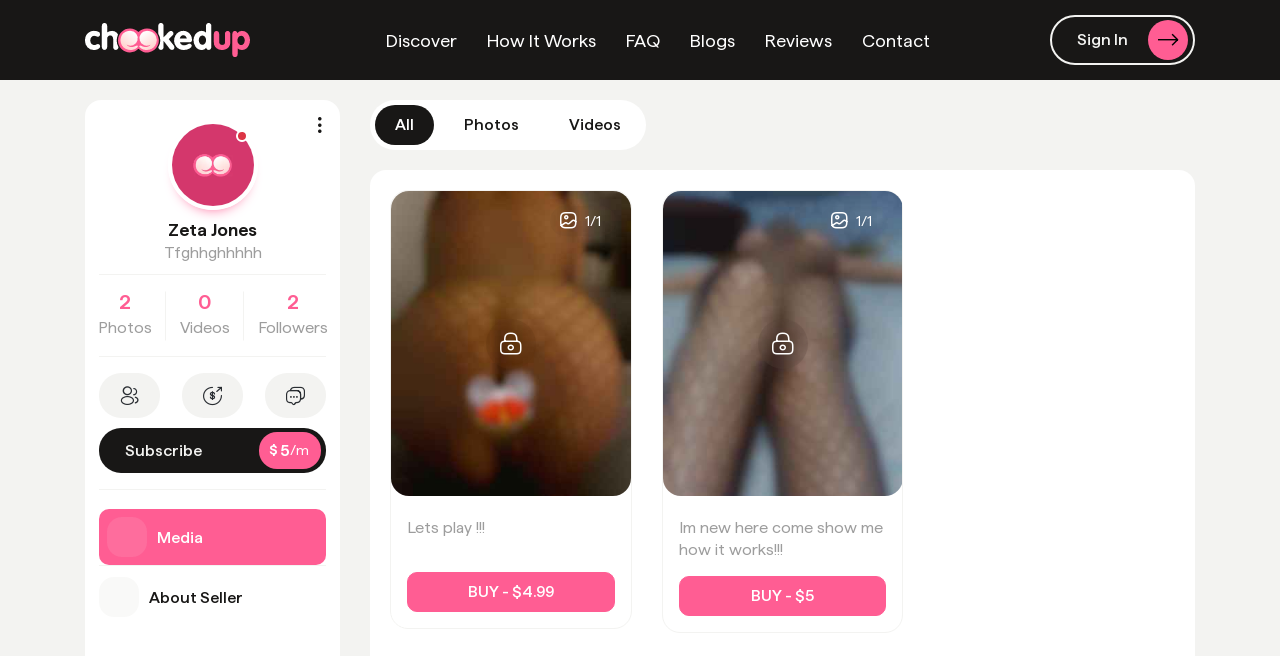

--- FILE ---
content_type: text/html; charset=UTF-8
request_url: https://cheekedup.com/sellers/zetajones
body_size: 25905
content:
<!DOCTYPE html>
<html lang="en-US">
<head>
    <!-- Title -->
    <title>Zeta Jones | Premium Booty Content Creator</title>
    <meta name="description" content="Discover exclusive booty content from Zeta Jones on CheekedUp. Find diverse range of content featuring your favorite asian, ebony, latina, onion booty, and more.">
    <meta name="keywords" content="booty,big big butt, big booty, big booty pictures, booty videos">

    <!-- Required meta tags -->
    <meta charset="UTF-8">
    <meta name="viewport" content="width=device-width, initial-scale=1, shrink-to-fit=no">
    <meta name="csrf-token" content="W1u6eOBb0IKhoMgRyMjC0PFCVk8J6SU3kppxuE4b">

    <meta name="robots" content="index, follow, max-image-preview:large, max-snippet:-1, max-video-preview:-1" />
    <link rel="canonical" href="https://cheekedup.com/sellers/zetajones" />

    <!-- favicon -->
    <link rel="apple-touch-icon" sizes="180x180" href="https://c88a6d87f4.mjedge.net/frontend/images/favicon/apple-touch-icon.png">
    <link rel="icon" type="image/png" sizes="32x32" href="https://c88a6d87f4.mjedge.net/frontend/images/favicon/favicon-32x32.png">
    <link rel="icon" type="image/png" sizes="16x16" href="https://c88a6d87f4.mjedge.net/frontend/images/favicon/favicon-16x16.png">
    <link rel="manifest" href="https://cheekedup.com/frontend/images/favicon/site.webmanifest">
    <meta name="msapplication-TileColor" content="#02147D">
    <meta name="theme-color" content="#ffffff">

    <!-- StyleSheets  -->
    <link media="screen" rel="stylesheet" href="https://cheekedup.com/frontend/css/bootstrap.min.css">
    <link media="screen" rel="stylesheet" href="https://cheekedup.com/frontend/css/tempusdominus-bootstrap-4.min.css">
    <link media="screen" rel="stylesheet" href="https://cheekedup.com/frontend/css/select2.min.css">
    <link media="screen" rel="stylesheet" href="https://cheekedup.com/frontend/css/swiper.min.css">
    <link media="screen" rel="stylesheet" href="https://cheekedup.com/libs/toastr/build/toastr.min.css">
    <link media="screen" rel="stylesheet" href="https://cheekedup.com/libs/cookieconsent/build/cookieconsent.min.css">
    <link media="screen" rel="stylesheet" href="https://cheekedup.com/frontend/css/frontend.css?t=1769092726">

    
        <link rel="stylesheet" href="https://cheekedup.com/libs/@fancyapps/ui/dist/fancybox/fancybox.css">
    <style>
        .spinner-border {
            width: 1.5rem !important;
            height: 1.5rem !important;
        }
    </style>

    <script src="https://cheekedup.com/libs/pusher-js/dist/web/pusher.min.js"></script>
    <script src="https://cheekedup.com/frontend/js/jquery.min.js"></script>

    <!-- Facebook share section -->
    <meta property="og:type" content="article">
    <meta property="og:site_name" content="CheekedUp">
    <meta property="og:description" content="Tfghhghhhhh">
    <meta property="og:image" content="https://cheekedup.com/img/default-avatar.webp">
    <meta property="og:title" content="@Zeta Jones&#039;s profile - CheekedUp">
    <meta property="og:url" content="https://cheekedup.com/sellers/zetajones">

    <!-- Twitter share section -->
    <meta name="twitter:card" content="summary_large_image">
    <meta name="twitter:creator" content="CheekedUp">
    <meta name="twitter:description" content="Tfghhghhhhh">
    <meta name="twitter:image" content="https://cheekedup.com/img/default-avatar.webp">
    <meta name="twitter:title" content="@Zeta Jones&#039;s profile - CheekedUp">
    <meta name="twitter:site" content="https://cheekedup.com/sellers/zetajones">

    <!-- Google Tag Manager -->
    <script>(function(w,d,s,l,i){w[l]=w[l]||[];w[l].push({'gtm.start': new Date().getTime(),event:'gtm.js'});var f=d.getElementsByTagName(s)[0], j=d.createElement(s),dl=l!='dataLayer'?'&l='+l:'';j.async=true;j.src= 'https://www.googletagmanager.com/gtm.js?id='+i+dl;f.parentNode.insertBefore(j,f); })(window,document,'script','dataLayer','GTM-TZJTF8MQ');</script>
    <!-- End Google Tag Manager -->

    <!-- Google tag (gtag.js) -->
    <script async src="https://www.googletagmanager.com/gtag/js?id=G-6S2M3F394V"></script>
    <script async>
        window.dataLayer = window.dataLayer || [];
        function gtag(){
            dataLayer.push(arguments);
        }
        gtag('js', new Date());
        gtag('config', 'G-6S2M3F394V');
    </script>
    <!-- End Google tag (gtag.js) -->
    <meta http-equiv="Delegate-CH" content="sec-ch-ua https://ads.trafficjunky.net; sec-ch-ua-arch https://ads.trafficjunky.net; sec-ch-ua-full-version-list https://ads.trafficjunky.net; sec-ch-ua-mobile https://ads.trafficjunky.net; sec-ch-ua-model https://ads.trafficjunky.net; sec-ch-ua-platform https://ads.trafficjunky.net; sec-ch-ua-platform-version https://ads.trafficjunky.net;">
</head>

<body>
    <!-- Codiant Google Tag Manager (noscript) -->
<noscript><iframe src="https://www.googletagmanager.com/ns.html?id=GTM-TZJTF8MQ" height="0" width="0" style="display:none;visibility:hidden"></iframe></noscript>
<!-- End Google Tag Manager (noscript) -->

<header class="mainHeader afterLogin fixed-top">
    <nav class="navbar navbar-expand-lg">
        <div class="container position-relative">
            <a class="navbar-brand d-flex p-0 me-0" href="/"><img src="https://c88a6d87f4.mjedge.net/frontend/images/logo.svg" class="img-fluid" alt="CheekedUp Logo" width="214" height="44"></a>
            <div class="navbar_btn order-lg-last">
                <div class="icons d-flex">
                    
                                    </div>
                                    <a href="https://cheekedup.com/signin" class="btn btn-outline-light btn-rounded btn-rounded-icon notSignup">
                        Sign In <em class="icon-arrow-right"></em>
                    </a>
                            </div>
            <button class="navbar-toggler toggleMenu d-lg-none" data-toggle="collapse" data-target="#navbarNavDropdown" aria-controls="navbarNavDropdown" aria-expanded="false" aria-label="Toggle navigation">
                <span class="line"></span>
                <span class="line"></span>
                <span class="line"></span>
            </button>
            <div class="collapse navbar-collapse" id="navbarNavDropdown">
                <ul class="navbar-nav">
                    <li class="nav-item">
                        <a class="nav-link p-0 " href="https://cheekedup.com/sellers">Discover</a>
                    </li>
                    <li class="nav-item">
                        <a class="nav-link p-0 " href="https://cheekedup.com/pages/how-it-works">How It Works</a>
                    </li>
                    <li class="nav-item">
                        <a class="nav-link p-0 " href="https://cheekedup.com/faq">FAQ</a>
                    </li>
                    <li class="nav-item">
                        <a class="nav-link p-0 " href="https://cheekedup.com/blogs">Blogs</a>
                    </li>
                    <li class="nav-item">
                        <a class="nav-link p-0 " href="https://cheekedup.com/reviews">Reviews</a>
                    </li>
                    <li class="nav-item">
                        <a class="nav-link p-0 " href="https://cheekedup.com/contact">Contact</a>
                    </li>
                </ul>
            </div>
        </div>
    </nav>
</header>


            <main class="main-content SellersMedia bg-grey">
        <section class="py-30">
            <div class="container">
                <div class="row">
                    <div class="col-xl-3 col-lg-3 col-md-4">
                        <div class="sideBar pt-0 sideBar-profile">
    <div class="d-none d-md-block">
        <div class="sideBar-profiledropdown">
            <div class="dropdown custom-dropdown action">
                <a class="btn dropdown-toggle" role="button" data-toggle="dropdown" aria-expanded="false">
                    <em class="icon-menu-dot"></em>
                </a>
                <div class="dropdown-menu dropdown-menu-right">
                                            <a href="https://cheekedup.com/login?redirect=https%3A%2F%2Fcheekedup.com%2Fsellers%2Fzetajones" class="dropdown-item">Block</a>
                        <a href="https://cheekedup.com/login?redirect=https%3A%2F%2Fcheekedup.com%2Fsellers%2Fzetajones" class="dropdown-item">Report Seller</a>
                                    </div>
            </div>
        </div>
        <div class="userProfile text-center mt-md-0">
            <div class="card-body px-0 pb-0">
                <div class="userProfile_img boxshadow" style="overflow: visible">
                    <img src="https://cheekedup.com/img/default-avatar.webp" class="img-fluid" alt="seller-profile-img" style="border-radius: 50%;">
                    <span class="bg-danger"></span>
                </div>
                <div class="userProfile_cnt">
                    <h1 style="display: none">Zeta Jones</h1>
                    <h2 class="userProfile_name">Zeta Jones</h2>
                    <p class="userProfile_txt mb-0">Tfghhghhhhh</p>
                </div>
                <div class="d-flex align-items-center justify-content-center py-xl-3 py-2">
                    <div class="userProfile_info d-flex flex-column">
                        <h2 class="link-primary">2</h2>
                        <span>Photos</span>
                    </div>
                    <div class="userProfile_info d-flex flex-column">
                        <h2 class="link-primary">0</h2>
                        <span>Videos</span>
                    </div>
                    <div class="userProfile_info d-flex flex-column">
                        <h2 class="link-primary" id="totalFollowers">2</h2>
                        <span>Followers</span>
                    </div>
                </div>
            </div>
            <div class="userProfile_media">
                <ul class="list-unstyled d-flex justify-content-xl-between justify-content-center">
                                            <li>
                            <a href="https://cheekedup.com/login?redirect=https%3A%2F%2Fcheekedup.com%2Fsellers%2Fzetajones" class="d-flex justify-content-center align-items-center" data-toggle="tooltip" title="Follow">
                                <em class="icon-user-profile cta_icon cta_btn"></em>
                                <span class="spinner-border cta_spinner" role="status" aria-hidden="true" style="display: none;"></span>
                            </a>
                        </li>
                        <li>
                            <a href="https://cheekedup.com/login?redirect=https%3A%2F%2Fcheekedup.com%2Fsellers%2Fzetajones" class="d-flex justify-content-center align-items-center" data-toggle="tooltip" title="Send Tip"><em class="icon-money-send"></em> </a>
                        </li>
                        <li>
                            <a href="https://cheekedup.com/login?redirect=https%3A%2F%2Fcheekedup.com%2Fsellers%2Fzetajones"  class="d-flex justify-content-center align-items-center" data-toggle="tooltip" title="Send Messege"><em class="icon-messages"></em> </a>
                        </li>
                                    </ul>
                                    <a href="https://cheekedup.com/login?redirect=https%3A%2F%2Fcheekedup.com%2Fsellers%2Fzetajones%2Fabout"  class="userProfile_subscribe d-flex justify-content-between align-items-center">
                        Subscribe <div class="d-flex align-items-center"><span class="subscribemonth">$</span><span class="subscribetxt">5</span><span class="subscribemonth font-rg">/m</span></div>
                    </a>
                            </div>
        </div>
    </div>
    <ul class="mt-xl-3 mt-2">
        <li>
            <a href="https://cheekedup.com/sellers/zetajones" class="d-flex align-items-center sideBar_txt active">
                <span class="sideBar_icon media-menu"></span> Media
            </a>
        </li>
        <li>
            <a href="https://cheekedup.com/sellers/zetajones/about" class="d-flex align-items-center sideBar_txt ">
                <span class="sideBar_icon abtseller-menu"></span> About Seller
            </a>
        </li>
    </ul>
</div>

<div class="modal modal-md blockUserModal fade" id="blockUserModal" data-backdrop="static" data-keyboard="false" tabindex="-1" aria-labelledby="staticBackdropLabel" aria-hidden="true">
    <div class="modal-dialog modal-dialog-centered">
        <div class="modal-content text-center">
            <button type="button" class="close" data-dismiss="modal" aria-label="Close">
                <span aria-hidden="true"><em class="icon-close-square link-secondary"></em></span>
            </button>
            <div class="modal-body">
                <img src="https://c88a6d87f4.mjedge.net/frontend/images/unblock.svg" class="img-fluid modal-body-img" alt="CheekedUp Logo">
                <h4 class="titleModel">Block User</h4>
                <p class="font-md mb-0 desModel">Are you sure that you want to block this user?</p>
                <div class="row">
                    <div class="col-6 px-2">
                        <button type="button" id="blockUserSubmitBtn" class="btn btn-secondary btn-rounded mx-auto ripple-effect w-100 blockUserSubmitBtn">Block</button>
                    </div>
                    <div class="col-6 px-2">
                        <button type="button" class="btn btn-outline-secondary btn-rounded mx-auto ripple-effect w-100" data-dismiss="modal">Cancel</button>
                    </div>
                </div>
            </div>
        </div>
    </div>
</div>

<div class="modal modal-md fade" id="reportUserModal" data-backdrop="static" data-keyboard="false" tabindex="-1" aria-labelledby="staticBackdropLabel" aria-hidden="true">
    <div class="modal-dialog modal-dialog-centered">
        <div class="modal-content text-center">
            <button type="button" class="close" data-dismiss="modal" aria-label="Close">
                <span aria-hidden="true"><em class="icon-close-square link-secondary"></em></span>
            </button>
            <div class="modal-body">
                <h4>Report User</h4>
                <p>Report this user</p>
                <form action="https://cheekedup.com/reports/user" method="POST" id="reportUserForm">
                    <input type="hidden" name="_token" value="W1u6eOBb0IKhoMgRyMjC0PFCVk8J6SU3kppxuE4b">                    <input type="hidden" name="user_id" id="ruid" value="">
                    <div class="form-group text-left">
                        <textarea class="form-control h-auto" name="details" id="details" type="text" placeholder="Enter details" rows="5"></textarea>
                    </div>
                    <div class="row">
                        <div class="col-6 px-2">
                            <button type="submit" class="btn btn-secondary btn-rounded mx-auto ripple-effect w-100 p-0" id="reportUserSubmitBtn" data-value="true">
                                Submit <div class="spinner-border text-white ml-3" id="ruSpinner" style="display: none;"><span class="sr-only">Loading...</span></div>
                            </button>
                        </div>
                        <div class="col-6 px-2">
                            <button class="btn btn-outline-secondary btn-rounded mx-auto ripple-effect w-100" data-dismiss="modal">Cancel</button>
                        </div>
                    </div>
                </form>
            </div>
        </div>
    </div>
</div>

<!-- Send tip modal  -->
<div class="modal modal-md addFunds paymentOption insufficientFunds fade" id="sendTipModal" data-backdrop="static" data-keyboard="false" tabindex="-1" aria-labelledby="staticBackdropLabel" aria-hidden="true">
    <div class="modal-dialog modal-dialog-centered">
        <div class="modal-content text-center">
            <button type="button" class="close" data-dismiss="modal" aria-label="Close">
                <span aria-hidden="true"><em class="icon-close-square link-secondary"></em></span>
            </button>
            <div class="modal-body">
                <img src="https://c88a6d87f4.mjedge.net/frontend/images/payment-option.png" class="img-fluid modal-body-img" alt="add-funds">
                <h4>Send a Tip to Zeta Jones</h4>
                
                <form id="sendTipForm" method="post" action="https://cheekedup.com/payment/initiate">
                    <input type="hidden" name="_token" value="W1u6eOBb0IKhoMgRyMjC0PFCVk8J6SU3kppxuE4b">                    <input type="hidden" name="transaction_type" value="tip">
                    <input type="hidden" name="provider" id="custome_provider" value="credit">
                    <input type="hidden" name="recipient_user_id" value="428">
                    <div class="position-relative mb-2 text-left">
                        <div class="form-group">
                            <input class="form-control form-control-rounded form-control-icon strict_integer" type="text" name="amount" placeholder="Amount" aria-describedby="amount-error">
                            <em class="icon-enter-amount"></em>
                        </div>
                        <span id="amount-error" class="help-block error-help-block"></span>
                    </div>
                    <div class="row">
                        <div class="col-sm-12 px-2 selectMethod">
                            <div class="d-flex aling-items-center">
                                <div class="form-check form-check-inline">
                                    <input class="form-check-input" value="creditcard" type="radio" id="rocketgate03"
                                        name="method">
                                    <label class="form-check-label" for="rocketgate03">
                                        <img src="https://c88a6d87f4.mjedge.net/frontend/images/logo_rocketgate.png" class="img-fluid"
                                            alt="rocketgate">
                                    </label>
                                </div>
                     
                                <div class="form-check form-check-inline form-check--wallet">
                                    <input class="form-check-input" value="wallet" type="radio" id="wallet03"
                                        name="method">
                                    <label class="form-check-label" for="wallet03">
                                        <span>Wallet</span>
                                        <p class="font-sb">$0</p>
                                    </label>
                                </div>
                           
                            </div>
                        </div>
                    </div>
                    <div class="row">
                        <div class="col-6 px-2">
                            <button type="submit" id="sendTipSubmitBtn" disabled class="btn btn-secondary btn-rounded mx-auto ripple-effect w-100">
                                send <div class="spinner-border text-white ml-3" id="unlockSpinner" style="display: none;"><span class="sr-only">Loading...</span></div>
                            </button>
                        </div>
                        <div class="col-6 px-2">
                            <button class="btn btn-outline-secondary btn-rounded mx-auto ripple-effect w-100" data-dismiss="modal">Cancel</button>
                        </div>
                    </div>
                    <br>
                </form>
            </div>
        </div>
    </div>
</div>

<div class="modal modal-md fade" id="sendMessageModal" data-backdrop="static" data-keyboard="false" tabindex="-1" aria-labelledby="staticBackdropLabel" aria-hidden="true">
    <div class="modal-dialog modal-dialog-centered">
        <div class="modal-content text-center">
            <button type="button" class="close" data-dismiss="modal" aria-label="Close">
                <span aria-hidden="true"><em class="icon-close-square link-secondary"></em></span>
            </button>
            <form action="https://cheekedup.com/my/messenger/sendMessage" method="POST" id="sendMessageForm">
                <input type="hidden" name="_token" value="W1u6eOBb0IKhoMgRyMjC0PFCVk8J6SU3kppxuE4b">                <input type="hidden" name="receiverID" value="428">
                <div class="modal-body">
                    <h4>Send Message</h4>
                    <p>Send a new message to Zeta Jones.</p>
                    <div class="form-group text-left">
                        <textarea class="form-control h-auto" name="message" type="text" placeholder="Your message" rows="5"></textarea>
                    </div>
                    <div class="row">
                        <div class="col-6 px-2">
                            <button type="submit" id="sendMessageSubmitBtn" class="btn btn-secondary btn-rounded mx-auto ripple-effect w-100">Send</button>
                        </div>
                        <div class="col-6 px-2">
                            <button class="btn btn-outline-secondary btn-rounded mx-auto ripple-effect w-100" data-dismiss="modal">Cancel</button>
                        </div>
                    </div>
                </div>
            </form>
        </div>
    </div>
</div>

<!-- subscribe now modal  -->
<div class="modal modal-md paymentOption subscribeNow fade" id="subscribeNow" data-backdrop="static" data-keyboard="false" tabindex="-1" aria-labelledby="staticBackdropLabel" aria-hidden="true">
    <div class="modal-dialog modal-dialog-centered">
        <div class="modal-content text-center">
            <button type="button" class="close" data-dismiss="modal" aria-label="Close">
                <span aria-hidden="true"><em class="icon-close-square link-secondary"></em></span>
            </button>
            <form id="subscribeNowForm" method="post" action="https://cheekedup.com/payment/initiate">
                <input type="hidden" name="_token" value="W1u6eOBb0IKhoMgRyMjC0PFCVk8J6SU3kppxuE4b">                <input type="hidden" name="transaction_type" id="transaction_type" value="one-month-subscription">
                <input type="hidden" name="provider" id="provider" value="credit">
                <input type="hidden" name="recipient_user_id" value="428">
                <div class="modal-body">
                    <div class="subscribeNow_desc">
                        <ul class="mb-0 text-left list-unstyled">
                            <li>Access to all Zeta Jones content</li>
                            <li>Send custom offers</li>
                            <li>Send user unlimited messages</li>
                        </ul>
                        <h4 class="m-0" id="s_now_price"><sup>$</sup> 5<span class="font-rg">/m</span></h4>
                    </div>
                    
                   
                    <div class="row">
                        <div class="col-sm-12 px-2 selectMethod">
                            <div class="d-flex aling-items-center">
                                <div class="form-check form-check-inline payment-method">
                                    <input class="form-check-input radio-input" value="creditcard" type="radio" id="rocketgate02"
                                        name="method">
                                    <label class="form-check-label" for="rocketgate02">
                                        <img src="https://c88a6d87f4.mjedge.net/frontend/images/logo_rocketgate.png" class="img-fluid"
                                            alt="rocketgate">
                                    </label>
                                </div>
                                                    
                                <div class="form-check form-check-inline form-check--wallet">
                                    <input class="form-check-input radio-input" value="wallet" type="radio" id="wallet02"
                                        name="method">
                                    <label class="form-check-label" for="wallet02">
                                        <span>Wallet</span>
                                        <p class="font-sb">$0</p>
                                    </label>
                                </div>
                            
                            </div>
                        </div>
                    </div>
                
                    <button type="submit" id="sNowSubmitBtn" disabled class="btn btn-secondary btn-rounded mx-auto ripple-effect w-100">
                        Subscribe Now <div class="spinner-border text-white ml-3" id="sNowSpinner" style="display: none;"><span class="sr-only">Loading...</span></div>
                    </button>
                </div>
            </form>
        </div>
    </div>
</div>
<div class="modal modal-md fade" id="paymentConfirmation" data-backdrop="static" data-keyboard="false" tabindex="-1" aria-labelledby="staticBackdropLabel" aria-hidden="true">
    <div class="modal-dialog modal-dialog-centered">
        <div class="modal-content text-center">
            <button type="button" class="close" data-dismiss="modal" aria-label="Close">
                <span aria-hidden="true"><em class="icon-close-square link-secondary"></em></span>
            </button>
            <div class="modal-body">
                <img src="https://c88a6d87f4.mjedge.net/frontend/images/sell-content.png" class="img-fluid modal-body-img" alt="CheekedUp Logo">
                <h4 class="titleModel">Payment Confirm</h4>
                <p class="font-md mb-0 desModel">Amount: $<span id="amountVal"></span></p>
                <p class="font-md mb-0 desModel">Platform Fees: $<span id="platformFees"></span></p>
                <p class="font-md mb-0 desModel">Total Amount To Pay: $<span id="totalVal"></span></p>
                <div class="row">
                    <div class="col-6 px-2">
                        <button type="button" id="paymentConfirmationBtn" class="btn btn-secondary btn-rounded mx-auto ripple-effect w-100">Pay</button>
                    </div>
                    <div class="col-6 px-2">
                        <button type="button" class="btn btn-outline-secondary btn-rounded mx-auto ripple-effect w-100" data-dismiss="modal">Cancel</button>
                    </div>
                </div>
            </div>
        </div>
    </div>
</div><div class="modal modal-md  fade" id="subscription-cancel-dialog" data-backdrop="static" data-keyboard="false" tabindex="-1" aria-labelledby="staticBackdropLabel" aria-hidden="true">
    <div class="modal-dialog modal-dialog-centered">
        <div class="modal-content text-center">
            <button type="button" class="close" data-dismiss="modal" aria-label="Close">
                <span aria-hidden="true"><em class="icon-close-square link-secondary"></em></span>
            </button>
            <div class="modal-body">
                <img src="https://c88a6d87f4.mjedge.net/frontend/images/unblock.svg" class="img-fluid modal-body-img" alt="CheekedUp Logo">
                <h4>Unsubscribe</h4>
                <h5 class="titleModel"></h5>

                <p class="font-md mb-0 desModel">Are you sure that you want to unsubscribe this user?</p>
                <div class="row">
                    <div class="col-6 px-2">
                        <button type="button" class="btn btn-secondary btn-rounded mx-auto ripple-effect w-100 cancelSubscription">Confirm</button>
                    </div>
                    <div class="col-6 px-2">
                        <button type="button" class="btn btn-outline-secondary btn-rounded mx-auto ripple-effect w-100" data-dismiss="modal">Cancel</button>
                    </div>
                </div>
            </div>
        </div>
    </div>
</div>

<input type="hidden" id="transaction_fixed_charges"value="0.84">
<input type="hidden" id="transaction_service_charges"value="5">
<input type="hidden" id="profile_access_price"value="5">

                        <div class="sidebarProfile d-block d-md-none">
    <div class="sideBar-profile position-relative ">
        <div class="sideBar-profiledropdown">
            <div class="dropdown custom-dropdown action">
                <a class="btn dropdown-toggle" role="button" data-toggle="dropdown" aria-expanded="false">
                    <em class="icon-menu-dot"></em>
                </a>
                <div class="dropdown-menu dropdown-menu-right">
                                            <a href="https://cheekedup.com/login?redirect=https%3A%2F%2Fcheekedup.com%2Fsellers%2Fzetajones" class="dropdown-item">Block</a>
                        <a href="https://cheekedup.com/login?redirect=https%3A%2F%2Fcheekedup.com%2Fsellers%2Fzetajones" class="dropdown-item">Report Seller</a>
                                    </div>
            </div>
        </div>
        <div class="userProfile text-center mt-md-0">
            <div class="card-body px-0 pb-0">
                <div class="userProfile_img boxshadow" style="overflow: visible">
                    <a href="https://cheekedup.com/sellers/zetajones">
                        <img src="https://cheekedup.com/img/default-avatar.webp" class="img-fluid" alt="seller-profile-img" style="border-radius: 50%;">
                    </a>
                    <span class="bg-danger"></span>
                </div>
                <div class="userProfile_cnt px-2">
                    <a href="https://cheekedup.com/sellers/zetajones">
                        <h2 class="userProfile_name">Zeta Jones</h2>
                    </a>
                    <p class="userProfile_txt mb-0">Tfghhghhhhh</p>
                </div>
                <div class="d-flex align-items-center justify-content-center py-xl-3 py-2">
                    <div class="userProfile_info d-flex flex-column">
                        <h2 class="link-primary">2</h2>
                        <span>Photos</span>
                    </div>
                    <div class="userProfile_info d-flex flex-column">
                        <h2 class="link-primary">0</h2>
                        <span>Videos</span>
                    </div>
                    <div class="userProfile_info d-flex flex-column">
                        <h2 class="link-primary" id="totalFollowers">2</h2>
                        <span>Followers</span>
                    </div>
                </div>
            </div>
            <div class="userProfile_media bg-white p-2 mb-0">
                <ul class="list-unstyled d-flex justify-content-xl-between justify-content-center ">
                                            <li>
                            <a href="https://cheekedup.com/login?redirect=https%3A%2F%2Fcheekedup.com%2Fsellers%2Fzetajones" class="d-flex justify-content-center align-items-center" data-toggle="tooltip" title="Follow">
                                <em class="icon-user-profile cta_icon cta_btn"></em>
                                <span class="spinner-border cta_spinner" role="status" aria-hidden="true" style="display: none;"></span>
                            </a>
                        </li>
                        <li>
                            <a href="https://cheekedup.com/login?redirect=https%3A%2F%2Fcheekedup.com%2Fsellers%2Fzetajones" class="d-flex justify-content-center align-items-center" data-toggle="tooltip" title="Send Tip"><em class="icon-money-send"></em> </a>
                        </li>
                        <li>
                            <a href="https://cheekedup.com/login?redirect=https%3A%2F%2Fcheekedup.com%2Fsellers%2Fzetajones"  class="d-flex justify-content-center align-items-center" data-toggle="tooltip" title="Send Messege"><em class="icon-messages"></em> </a>
                        </li>
                                    </ul>
                                                            <a href="https://cheekedup.com/login?redirect=https%3A%2F%2Fcheekedup.com%2Fsellers%2Fzetajones"  class="userProfile_subscribe d-md-flex d-inline-flex justify-content-between align-items-center">
                            Subscribe <div class="d-flex align-items-center ml-2"><span class="subscribemonth">$</span><span class="subscribetxt">5</span><span class="subscribemonth font-rg">/m</span></div>
                        </a>
                                                </div>
        </div>
    </div>
</div>

                    </div>
                    <div class="col-xl-9 col-lg-9 col-12">
                        <div class="rightSide" style="height: 100%">
                            <div class="sellersPage_head d-flex align-items-center justify-content-between">
                                <ul class="nav nav-pills commonTab bg-white mt-0" id="pills-tab" role="tablist">
                                    <li class="nav-item" role="presentation">
                                        <button class="nav-link active" id="pills-all-tab" data-toggle="pill" data-target="#pills-all" type="button" role="tab" aria-controls="pills-all" aria-selected="true" data-loader="#pills-all" data-activeTab="#all-all">All</button>
                                    </li>
                                    <li class="nav-item" role="presentation">
                                        <button class="nav-link " id="pills-photos-tab" data-toggle="pill" data-target="#pills-photos" type="button" role="tab" aria-controls="pills-photos" aria-selected="false" data-loader="#pills-photos" data-activeTab="#all-photos">Photos</button>
                                    </li>
                                    <li class="nav-item" role="presentation">
                                        <button class="nav-link " id="pills-videos-tab" data-toggle="pill" data-target="#pills-videos" type="button" role="tab" aria-controls="pills-videos" aria-selected="false" data-loader="#pills-videos" data-activeTab="#all-videos">Videos</button>
                                    </li>
                                </ul>
                                <div class="d-flex align-items-center position-relative">
                                    <a role="button" onclick="sideBarOpen()" class="btn btn-primary menu-icon d-lg-none d-flex ml-md-3 ml-2"><em class="icon-sidebarmenu"></em></a>
                                </div>
                            </div>
                            <div class="sellersPage_body commonCreators py-30 pb-0">
                                <div class="card mt-0 have-post">
                                    <div class="card-body">
                                        <div class="tab-content" id="pills-tabContent">
                                            <div class="tab-pane fade show active" id="pills-all" role="tabpanel" aria-labelledby="pills-all-tab">
                                                <div class="row customrow" id="all-all" data-url="https://cheekedup.com/sellers/zetajones/media">
                                                    
                                                </div>
                                            </div>
                                            <div class="tab-pane fade " id="pills-photos" role="tabpanel" aria-labelledby="pills-photos-tab">
                                                <div class="row customrow" id="all-photos" data-url="https://cheekedup.com/sellers/zetajones/media?filter=image">
                                                    
                                                </div>
                                            </div>
                                            <div class="tab-pane fade " id="pills-videos" role="tabpanel" aria-labelledby="pills-videos-tab">
                                                <div class="row customrow" id="all-videos" data-url="https://cheekedup.com/sellers/zetajones/media?filter=video">
                                                    
                                                </div>
                                            </div>
                                        </div>
                                    </div>
                                </div>
                            </div>
                        </div>
                    </div>
                </div>
            </div>
        </section>
    </main>
    <div class="modal modal-md fade" id="reportPostModal" data-backdrop="static" data-keyboard="false" tabindex="-1" aria-labelledby="staticBackdropLabel" aria-hidden="true">
    <div class="modal-dialog modal-dialog-centered">
        <div class="modal-content text-center">
            <button type="button" class="close" data-dismiss="modal" aria-label="Close">
                <span aria-hidden="true"><em class="icon-close-square link-secondary"></em></span>
            </button>
            <form action="https://cheekedup.com/reports/post" method="POST" id="reportPostForm">
                <input type="hidden" name="_token" value="W1u6eOBb0IKhoMgRyMjC0PFCVk8J6SU3kppxuE4b">                <input type="hidden" name="user_id" id="rp_user_id" value="">
                <input type="hidden" name="post_id" id="rp_post_id" value="">
                <div class="modal-body">
                    <h4>Report Post</h4>
                    <p>Report this post</p>
                    <div class="form-group text-left">
                        <label for="rp_reason">Reason</label>
                        <select id="rp_reason" name="type" class="form-control js-select2" aria-describedby="rp_reason-error">
                            <option value="">Select Reason</option>
                                                            <option value="I don&#039;t like this post">I don&#039;t like this post</option>
                                                            <option value="Content is offensive or violates Terms of Service.">Content is offensive or violates Terms of Service.</option>
                                                            <option value="Content contains stolen material (DMCA)">Content contains stolen material (DMCA)</option>
                                                            <option value="Content is spam">Content is spam</option>
                                                            <option value="Report abuse">Report abuse</option>
                                                    </select>
                        <span id="rp_reason-error" class="help-block error-help-block"></span>
                    </div>
                    <div class="form-group text-left">
                        <textarea class="form-control h-auto" name="details" id="details" type="text" placeholder="Enter details" rows="5"></textarea>
                    </div>
                    <div class="row">
                        <div class="col-6 px-2">
                            <button type="submit" id="reportPostSubmitBtn" class="btn btn-secondary btn-rounded mx-auto ripple-effect w-100 p-0" data-value="true">
                                Submit <div class="spinner-border text-white ml-3" id="rpSpinner" style="display: none;"><span class="sr-only">Loading...</span></div>
                            </button>
                        </div>
                        <div class="col-6 px-2">
                            <button type="button" class="btn btn-outline-secondary btn-rounded mx-auto ripple-effect w-100" data-dismiss="modal">Cancel</button>
                        </div>
                    </div>
                </div>
            </form>
        </div>
    </div>
</div>

    <!-- Post details modal  -->
<div class="modal modal-md postDetails fade" id="postDetails" data-backdrop="static" data-keyboard="false" tabindex="-1" aria-labelledby="staticBackdropLabel" aria-hidden="true">
    <div class="modal-dialog modal-dialog-centered">
        <div class="modal-content">
            <button type="button" class="close" data-dismiss="modal" aria-label="Close">
                <span aria-hidden="true"><em class="icon-close-square link-secondary"></em></span>
            </button>
            <div class="modal-body">
                <div class="d-sm-flex">
                    <div class="postDetails_left">
                        <div class="cardPost mt-sm-0 mt-4 pt-sm-0 pt-2">
                            <div class="p-0">
                                <div class="cardPost_media">
                                    <div class="swiper-container card_sliderModel cardOwnFancyBox">
                                        <div class="swiper-wrapper position-relative card_sliderModelWrapper">
                
                                        </div>
                                        <div class="swiper-pagination"></div>
                                    </div>
                                </div>
                            </div>
                        </div>
                    </div>
                    <div class="postDetails_right mt-sm-0 mt-3">
                        <div id="pd_url" class="cardProfile d-flex align-items-center">
                            <div class="position-relative flexshirk">
                                <img src="" id="pd_avatar" class="img-fluid" alt="seller-slider1">
                            </div>
                            <div class="cardProfile_txt d-flex flex-column my-auto">
                                <h2 id="pd_name" class="mw-100 text-wrap"></h2>
                                <span id="pd_username" class="mw-100 text-wrap"></span>
                            </div>
                            <div class="align-items-center cardPost_right" id="rsec" style="display: none;">
                                <div class="dropdown custom-dropdown action">
                                    <a class="btn dropdown-toggle d-flex justify-content-center align-items-center" role="button" data-toggle="dropdown" aria-expanded="false">
                                        <i class="icon-menu-dot"></i>
                                    </a>
                                    <div class="dropdown-menu dropdown-menu-right">
                                        <a role="button" class="dropdown-item" id="view_url" href="">View</a>
                                        <a role="button" class="dropdown-item" id="pd_pdurl" data-pdurl="">Copy Post Link</a>
                                        <a role="button" class="dropdown-item cta_report_post" data-user-id="" data-post-id="">Report Post</a>
                                    </div>
                                </div>
                            </div>
                            <div class="align-items-center cardPost_right" id="copy_sec" style="display: none;">
                                <a role="button" id="share-post" data-pdurl data-toggle="tooltip" title="Copy to clipboard" class="sellerInfo_referralbtn">
                                    <img src="https://c88a6d87f4.mjedge.net/frontend/images/copy.svg" alt="copy" class="img-fluid h-auto w-auto rounded-0">
                                </a>
                            </div>
                        </div>
                        <div class="postDetails_cnt" id="pd_text"></div>
                        <ul id="pd_categories" class="mt-2 list-unstyled categoriesList"></ul>
                    </div>
                </div>
            </div>
        </div>
    </div>
</div>


    <!-- Insufficient Fund modal  -->

<div class="modal modal-md paymentOption insufficientFunds fade" id="postUnlockModal" data-backdrop="static" data-keyboard="false" tabindex="-1" aria-labelledby="staticBackdropLabel" aria-hidden="true">
    <div class="modal-dialog modal-dialog-centered">
        <div class="modal-content text-center">
            <button type="button" class="close" data-dismiss="modal" aria-label="Close">
                <span aria-hidden="true"><em class="icon-close-square link-secondary"></em></span>
            </button>
            <div class="modal-body">
                <img src="https://c88a6d87f4.mjedge.net/frontend/images/payment-option.png" class="img-fluid modal-body-img"
                    alt="payment-option">
                <h4>Payment Option</h4>
                <p>Please select your payment option below</p>


                <form id="postUnlockForm" method="post" action="https://cheekedup.com/payment/initiate">
                    <input type="hidden" name="_token" value="W1u6eOBb0IKhoMgRyMjC0PFCVk8J6SU3kppxuE4b">                    <input type="hidden" name="transaction_type" value="post-unlock">
                    <input type="hidden" name="provider" class="custome_provider" value="credit">
                    <input type="hidden" name="recipient_user_id" id="pu_rui" value="">
                    <input type="hidden" name="post_id" id="pu_pi" value="">
                    <div class="row">
                        <div class="col-sm-12 px-2 selectMethod">
                            <div class="d-flex aling-items-center">
                                <div class="form-check form-check-inline">
                                    <input class="form-check-input" value="creditcard" type="radio" id="rocketgate01" name="method">
                                    <label class="form-check-label" for="rocketgate01">
                                        <img src="https://c88a6d87f4.mjedge.net/frontend/images/logo_rocketgate.png" class="img-fluid" alt="rocketgate">
                                    </label>
                                </div>
                                <div class="form-check form-check-inline form-check--wallet">
                                    <input class="form-check-input" value="wallet" type="radio" id="wallet01" name="method">
                                    <label class="form-check-label" for="wallet01">
                                        <span>Wallet</span>
                                        <p class="font-sb">$0</p>
                                    </label>
                                </div>
                            </div>
                        </div>
                    </div>

                    <div class="row">
                        <div class="col-6 px-2">
                            <button type="submit" id="postUnlockSubmitBtn" class="btn btn-secondary btn-rounded mx-auto ripple-effect w-100">
                                Unlock <div class="spinner-border text-white ml-3" id="unlockSpinner" style="display: none;"><span class="sr-only">Loading...</span></div>
                            </button>
                        </div>
                        <div class="col-6 px-2">
                            <button class="btn btn-outline-secondary btn-rounded mx-auto ripple-effect w-100" data-dismiss="modal">Cancel</button>
                        </div>
                    </div>
                </form>
            </div>
        </div>
    </div>
</div>

<input type="hidden" id="unlock_amount" value="">
<input type="hidden" id="payment_type" value="">
<div class="modal modal-md fade" id="paymentConfirmation" data-backdrop="static" data-keyboard="false" tabindex="-1" aria-labelledby="staticBackdropLabel" aria-hidden="true">
    <div class="modal-dialog modal-dialog-centered">
        <div class="modal-content text-center">
            <button type="button" class="close" data-dismiss="modal" aria-label="Close">
                <span aria-hidden="true"><em class="icon-close-square link-secondary"></em></span>
            </button>
            <div class="modal-body">
                <img src="https://c88a6d87f4.mjedge.net/frontend/images/sell-content.png" class="img-fluid modal-body-img" alt="CheekedUp Logo">
                <h4 class="titleModel">Payment Confirm</h4>
                <p class="font-md mb-0 desModel">Amount: $<span id="amountVal"></span></p>
                <p class="font-md mb-0 desModel">Platform Fees: $<span id="platformFees"></span></p>
                <p class="font-md mb-0 desModel">Total Amount To Pay: $<span id="totalVal"></span></p>
                <div class="row">
                    <div class="col-6 px-2">
                        <button type="button" id="paymentConfirmationBtn" class="btn btn-secondary btn-rounded mx-auto ripple-effect w-100">Pay</button>
                    </div>
                    <div class="col-6 px-2">
                        <button type="button" class="btn btn-outline-secondary btn-rounded mx-auto ripple-effect w-100" data-dismiss="modal">Cancel</button>
                    </div>
                </div>
            </div>
        </div>
    </div>
</div>
    

    <div class="footer py-80 pb-0" id="footer">
   <div class="container">
      <div class="footer_top">
         <ul class="list-unstyled footer_top_inner">
            <li class="footer_socialItems">
               <a href="https://twitter.com/realcheekedup" aria-label="twitter" target="_blank" rel="noopener" class="footer_socialItems_link">
                  <span>
                     <em class="icon-twitter"></em>
                     Twitter
                  </span>
                  <em class="icon-arrow-right"></em>
               </a>
            </li>
            <li class="footer_socialItems">
               <a href="https://instagram.com" aria-label="instagram" target="_blank" rel="noopener" class="footer_socialItems_link">
                  <span>
                     <em class="icon-instagram"></em>
                     Instagram
                  </span>
                  <em class="icon-arrow-right"></em>
               </a>
            </li>
            <li class="footer_socialItems">
               <a href="https://facebook.com" aria-label="facebook" target="_blank" rel="noopener" class="footer_socialItems_link">
                  <span>
                     <em class="icon-facebook"></em>
                     Facebook
                  </span>
                  <em class="icon-arrow-right"></em>
               </a>
            </li>
            <li class="footer_socialItems">
               <a href="https://youtube.com/" aria-label="youtube" target="_blank" rel="noopener" class="footer_socialItems_link">
                  <span>
                     <em class="icon-youtube"></em>
                     Youtube
                  </span>
                  <em class="icon-arrow-right"></em>
               </a>
            </li>
            <li class="footer_socialItems">
               <a href="https://tiktok.com" aria-label="tiktok" target="_blank" rel="noopener" class="footer_socialItems_link">
                  <span>
                     <em class="icon-tiktok"></em>
                     TikTok
                  </span>
                  <em class="icon-arrow-right"></em>
               </a>
            </li>
            <li class="footer_socialItems">
               <a href="https://discord.com" aria-label="discord" target="_blank" rel="noopener" class="footer_socialItems_link">
                  <span>
                     <em class="icon-discord"></em>
                     Discord
                  </span>
                  <em class="icon-arrow-right"></em>
               </a>
            </li>
         </ul>
      </div>
      <div class="row footer_middle g-0">
         <div class="col-md-3 col-sm-6 footer_navBar">
            <span class="footer_heading">Company Links</span>
            <ul class="list-unstyled">
               <li>
                  <a href="https://cheekedup.com/pages/how-it-works">How it works</a>
               </li>
               <li>
                  <a href="https://cheekedup.com/sellers">Sellers</a>
               </li>
               <li>
                  <a href="https://cheekedup.com/faq">FAQS</a>
               </li>
               <li>
                  <a href="https://cheekedup.com/blogs">Blogs</a>
               </li>
               <li>
                  <a href="https://cheekedup.com/reviews">Reviews</a>
               </li>
            </ul>
         </div>
         <div class="col-md-3 col-sm-6 footer_navBar">
            <span class="footer_heading">Useful Links</span>
            <ul class="list-unstyled">
               <li>
                  <a href="https://cheekedup.com/pages/2257-statement">2257 Statement</a><span style="font-size: 19px; color: rgba(243, 243, 241, 0.5)"> / </span><a href="https://cheekedup.com/pages/dmca-policy">DMCA Policy</a>
               </li>
               <li>
                  <a href="https://cheekedup.com/pages/anti-slavery-trafficking-statement">Anti-Slavery / Trafficking Statement</a>
               </li>
               <li>
                   <a href="https://cheekedup.com/pages/terms-and-conditions">Terms and Conditions</a>
               </li>
               <li>
                  <a href="https://cheekedup.com/pages/privacy-policy">Privacy Policy</a>
               </li>
               <li>
                  <a href="https://cheekedup.com/pages/buyer-seller-agreement">Buyer-Seller Agreement</a>
               </li>
               <li>
                  <a href="https://cheekedup.com/pages/model-agreement">Model Agreement</a>
               </li>
            </ul>
         </div>
         <div class="col-md-3 col-sm-6 footer_navBar">
            <span class="footer_heading">Contact Info</span>
            <ul class="list-unstyled">
               <li>
                  <a href="mailto:info@cheekedup.com">info@cheekedup.com</a>
               </li>
               <li>
                  <a href="tel:"></a>
               </li>
               <li>
                  <a href="javascript:void(0);">318 N Carson St Suite 208, Carson City, NV 89701</a>
               </li>
            </ul>
         </div>
      </div>
      <div class="row footer_bottom g-0">
         <div class="col-lg-8 order-2 order-md-0">
            <p>CheekedUp All rights reserved 2023 - Transactions will appear on your credit card statement.</p>
         </div>
         <div class="col-lg-4">
            <ul class="list-unstyled">
               <li>
                  <a href="https://cheekedup.com/pages/terms-and-conditions">Terms and Conditions</a>
               </li>
               <li>
                  <a href="https://cheekedup.com/pages/privacy-policy">Privacy Policy</a>
               </li>
            </ul>
         </div>
      </div>
   </div>
</div>

<a class="btn-discover d-flex align-items-center" href="https://cheekedup.com/feed"><img class="mr-1" src="https://c88a6d87f4.mjedge.net/frontend/images/discover.svg" alt="CheekedUp Logo" height="24" width="24"/> Discover</a>
    <!-- All Models -->
<!-- choose account modal  -->
<div class="modal chooseAccount fade" id="chooseAccount" data-backdrop="static" data-keyboard="false" tabindex="-1" aria-labelledby="staticBackdropLabel" aria-hidden="true">
    <div class="modal-dialog modal-dialog-centered">
        <div class="modal-content">
            <button type="button" class="close" data-dismiss="modal" aria-label="Close">
                <span aria-hidden="true"><em class="icon-close-square link-secondary"></em></span>
            </button>
            <div class="modal-header justify-content-center p-0">
                <h5 class="modal-title text-uppercase">Choose an Account</h5>
            </div>
            <div class="modal-body">
                <div class="row">
                    <div class="col-md-6 custom-col text-center mb-md-0 mb-3 pb-md-0 pb-3 pr-md-5">
                        <img src="https://c88a6d87f4.mjedge.net/frontend/images/view-buy-content.png" class="img-fluid" alt="view-buy-content">
                        <h4>View/Buy Content</h4>
                        <p>Booty lovers who want to view and buy cheeky pics & videos.</p>
                        <a href="https://cheekedup.com/signup" class="btn btn-primary btn-rounded mx-auto ripple-effect">View/Buy Content</a>
                    </div>
                    <div class="col-md-6 text-center pl-md-5">
                        <img src="https://c88a6d87f4.mjedge.net/frontend/images/sell-content.png" class="img-fluid" alt="sell-content">
                        <h4>Sell Content</h4>
                        <p>Models who want to sell cheeky content and make money.</p>
                        <a href="https://cheekedup.com/signup/seller" class="btn btn-secondary btn-rounded mx-auto ripple-effect">Sell Content</a>
                    </div>
                </div>
            </div>
        </div>
    </div>
</div>

<!-- payment option modal  -->
<div class="modal modal-md paymentOption fade" id="paymentOption" data-backdrop="static" data-keyboard="false" tabindex="-1" aria-labelledby="staticBackdropLabel" aria-hidden="true">
    <div class="modal-dialog modal-dialog-centered">
        <div class="modal-content text-center">
            <button type="button" class="close" data-dismiss="modal" aria-label="Close">
                <span aria-hidden="true"><em class="icon-close-square link-secondary"></em></span>
            </button>
            <div class="modal-body">
                <img src="https://c88a6d87f4.mjedge.net/frontend/images/payment-option.png" class="img-fluid modal-body-img" alt="payment-option">
                <h4>Payment Option</h4>
                <p class="mb-0">Please select your payment option below</p>
                <div class="row">
                    <div class="col-6 px-2">
                        <button class="btn btn-secondary btn-rounded mx-auto ripple-effect w-100" data-dismiss="modal" onclick="insufficientFunds()">Wallet</button>
                    </div>
                    <div class="col-6 px-2">
                        <button class="btn btn-outline-secondary btn-rounded mx-auto ripple-effect w-100" data-dismiss="modal" onclick="paymentOption()">Card</button>
                    </div>
                </div>
            </div>
        </div>
    </div>
</div>

<!-- Insufficient Fund modal  -->
<div class="modal modal-md insufficientFunds fade" id="insufficientFunds" data-backdrop="static" data-keyboard="false" tabindex="-1" aria-labelledby="staticBackdropLabel" aria-hidden="true">
    <div class="modal-dialog modal-dialog-centered">
        <div class="modal-content text-center">
            <button type="button" class="close" data-dismiss="modal" aria-label="Close">
                <span aria-hidden="true"><em class="icon-close-square link-secondary"></em></span>
            </button>
            <div class="modal-body">
                <img src="https://c88a6d87f4.mjedge.net/frontend/images/insufficient-funds.png" class="img-fluid modal-body-img" alt="insufficient-funds">
                <h4>Insufficient Funds</h4>
                <p class="font-md mb-0">Wallet Balance : <span class="d-inline-block">$0</span></p>
                <div class="row">
                    <div class="col-6 px-2">
                        <button class="btn btn-secondary btn-rounded mx-auto ripple-effect w-100" data-dismiss="modal" onclick="addFunds()">Add Funds</button>
                    </div>
                    <div class="col-6 px-2">
                        <button class="btn btn-outline-secondary btn-rounded mx-auto ripple-effect w-100">Card</button>
                    </div>
                </div>
            </div>
        </div>
    </div>
</div>

<!-- Add funds modal  -->
<div class="modal modal-md addFunds fade" id="addFunds" data-backdrop="static" data-keyboard="false" tabindex="-1" aria-labelledby="staticBackdropLabel" aria-hidden="true">
    <div class="modal-dialog modal-dialog-centered">
        <div class="modal-content text-center">
            <button type="button" class="close" data-dismiss="modal" aria-label="Close">
                <span aria-hidden="true"><em class="icon-close-square link-secondary"></em></span>
            </button>
            <div class="modal-body">
                <img src="https://c88a6d87f4.mjedge.net/frontend/images/add-funds.png" class="img-fluid modal-body-img" alt="add-funds">
                <h4>Add Funds</h4>
                <p>This is the amount you will be transferring to your CheekedUp wallet</p>
                <form action="javascript:void(0);">
                    <div class="position-relative mb-2">
                        <div class="form-group">
                            <input class="form-control form-control-rounded form-control-icon" type="text" name="amount" placeholder="Enter amount">
                            <em class="icon-enter-amount"></em>
                        </div>
                    </div>
                    <button class="btn btn-secondary btn-rounded mx-auto ripple-effect w-100 mt-0" data-dismiss="modal" onclick="paymentOption()">Add Amount</button>
                </form>
            </div>
        </div>
    </div>
</div>


<div class="modal modal-confirm modal-md logoutModal fade" id="logoutModal" data-backdrop="static" data-keyboard="false" tabindex="-1" aria-labelledby="staticBackdropLabel" aria-hidden="true">
    <div class="modal-dialog modal-dialog-centered">
        <form action="https://cheekedup.com/logout" method="POST">
        <input type="hidden" name="_token" value="W1u6eOBb0IKhoMgRyMjC0PFCVk8J6SU3kppxuE4b">            <div class="modal-content text-center">
                <button type="button" class="close" data-dismiss="modal" aria-label="Close">
                    <span aria-hidden="true"><em class="icon-close-square link-secondary"></em></span>
                </button>
                <div class="modal-body">
                    <p>Are you sure that you want to logout?</p>
                    <div class="d-flex justify-content-center">
                        <button type="submit" class="btn btn-secondary btn-rounded ripple-effect">Logout</button>
                        <button type="button" class="btn btn-outline-secondary btn-rounded ripple-effect" data-dismiss="modal">Cancel</button>
                    </div>
                </div>
            </div>
        </form>
    </div>
</div>

<div class="modal site-entry-approval modal-md fade" tabindex="-1" role="dialog" id="site-entry-approval-dialog" data-backdrop="static" data-keyboard="false" aria-label="age consent">
    <div class="modal-dialog modal-dialog-centered" role="document">
        <div class="modal-content text-center">
            <div class="modal-body">

            <img class="logo" src="https://c88a6d87f4.mjedge.net/img/logo-black.svg" alt="CheekedUp Logo" width="214" height="44">
            
            <p class="h4 font-sb mt-0 mb-3">Enter only if you are over 18</p>
            <p class="mb-0">The website contains content of adult nature and is only available to adults. If you are under the age of 18 (or 21 in some countries), if it is illegal to view such material in your jurisdiction or if it offends you, please do not continue.</p>
            
            <div class="row gx-2">
                <div class="col-6">
                    <button type="submit" class="btn btn-secondary btn-rounded mx-auto ripple-effect w-100" onClick="acceptSiteEntry();">
                        Yes
                    </button>
                </div>
                <div class="col-6">
                    <button type="submit" class="btn btn-outline-secondary btn-rounded mx-auto ripple-effect w-100" onClick="redirect('https://google.com')">
                        No
                    </button>
                </div>
            </div>
            
            <p class="mt-3 mb-0 read-tc">You can read more about our <a class="link-primary" href="https://cheekedup.com/pages/terms-and-conditions">terms of usage</a> over this page.</p>
            </div>
        </div>
    </div>
</div>
<div class="commonAside_backdrop"></div>

<script>window.app = {"debug":null,"baseUrl":"https:\/\/cheekedup.com","theme":"light","ppMode":"sandbox","showCookiesBox":"1","feedDisableRightClickOnMedia":null,"currency":"USD","currencySymbol":"$","withdrawalsMinAmount":"100","withdrawalsMaxAmount":"500","depositMinAmount":"1","depositMaxAmount":"1","tipMinAmount":0,"tipMaxAmount":0,"min_ppv_content_price":1,"max_ppv_content_price":500,"stripeRecurringDisabled":null,"paypalRecurringDisabled":null,"ccBillRecurringDisabled":null,"enable_age_verification_dialog":"1"};</script>
<script type="text/javascript" src="https://cheekedup.com/libs/popper.js/dist/umd/popper.min.js"></script>
<script type="text/javascript" src="https://cheekedup.com/frontend/js/bootstrap.bundle.min.js"></script>
<script type="text/javascript" src="https://cheekedup.com/frontend/js/moment.min.js"></script>
<script type="text/javascript" src="https://cheekedup.com/frontend/js/tempusdominus-bootstrap-4.min.js"></script>
<script type="text/javascript" src="https://cheekedup.com/frontend/js/select2.min.js"></script>
<script type="text/javascript" src="https://cheekedup.com/frontend/js/swiper.min.js"></script>
<script type="text/javascript" src="https://cheekedup.com/libs/toastr/build/toastr.min.js"></script>
<script type="text/javascript" src="https://cheekedup.com/libs/cookieconsent/build/cookieconsent.min.js"></script>
<script type="text/javascript" src="https://cheekedup.com/vendor/jsvalidation/js/jsvalidation.min.js"></script>
<script type="text/javascript" src="https://cheekedup.com/libs/xss/dist/xss.min.js"></script>
<script type="text/javascript" src="https://cheekedup.com/js/app.js"></script>

<script>
    window.translations = {
    "Account": "Account",
    "Add funds": "Add funds",
    "Add to your lists": "Add to your lists",
    "Add your card?": "Add your card?",
    "All": "All",
    "All rights reserved.": "All rights reserved.",
    "Already got an account?": "Already got an account?",
    "Amount": "Amount",
    "Amount ($5 min, $500 max)": "Amount (:currency:min min, :currency:max max)",
    "Are you sure you want to clear all members out of current list?": "Are you sure you want to clear all members out of current list?",
    "Are you sure you want to delete this list?": "Are you sure you want to delete this list?",
    "Are you sure you want to delete this post?": "Are you sure you want to delete this post?",
    "Audio": "Audio",
    "Available funds. You can deposit more money or become a creator to earn more.": "Available funds. You can deposit more money or become a creator to earn more.",
    "Before proceeding, please check your email for a verification link.": "Before proceeding, please check your email for a verification link.",
    "Bio": "Bio",
    "Blog": "Blog",
    "Edit": "Edit",
    "Set post price" : "Set post price",
    "Unless labeled as an exclusive post, this is the price for non-subscribers." : "Unless labeled as an exclusive post, this is the price for non-subscribers.",
    "Price": "Price",
    "Bookmark this post": "Bookmark this post",
    "Bookmarks": "Bookmarks",
    "Contacts": "Contacts",
    "Checkout": "Checkout",
    "Clear": "Clear",
    "Clear list": "Clear list",
    "Manual payouts": "Manual payouts",
    "Request withdrawal": "Request withdrawal",
    "Pending balance": "Pending balance",
    "Payment account" : "Payment account",
    "Bank account" : "Bank account",
    "PayPal email" : "PayPal email",
    "Wallet address" : "Wallet address",
    "Bank account, notes, etc": "Bank account, notes, etc",
    "Full access to this user's content": "Full access to this user's content",
    "Direct message with this user": "Direct message with this user",
    "Cancel your subscription at any time": "Cancel your subscription at any time",
    "Click the text bubble to send a new message.": "Click the icon above to send a new message.",
    "Close": "Close",
    "Birthdate": "Birthdate",
    "Write a new post, drag and drop files to add attachments.": "Write a new post, drag and drop files to add attachments.",
    "Confirm Password": "Confirm Password",
    "Confirm password": "Confirm password",
    "Confirm your email address.": "Confirm your email address.",
    "Contact page": "Contact",
    "Terms & conditions": "Terms & conditions",
    "Copy post link": "Copy post link",
    "Copy profile link": "Copy profile link",
    "Create a new list": "Create a new list",
    "Credit card": "Credit card",
    "Dark mode": "Dark mode",
    "Delete": "Delete",
    "Delete account": "Delete account",
    "Delete list": "Delete list",
    "Delete post": "Delete post",
    "Deposit": "Deposit",
    "Documentation": "Documentation",
    "Don't have an account?": "Don't have an account?",
    "E-Mail Address": "E-Mail Address",
    "Edit post": "Edit post",
    "Edit profile": "Edit profile",
    "Explore": "Explore",
    "Find a creator": "Find a creator",
    "Forgot Your Password?": "Forgot Your Password?",
    "Free account only": "Free account only",
    "From": "From",
    "Full name": "Full name",
    "Get verified and start to earning now": "Get verified and start to earning now",
    "Help and support": "Help and support",
    "Hide bundles": "Hide bundles",
    "Unfollow": "Unfollow",
    "Home": "Home",
    "I agree to the": "I agree to the",
    "If you did not receive the email": "If you did not receive the email",
    "In order to get verified and receive your badge, please take care of the following steps:": "In order to get verified and receive your badge, please take care of the following steps:",
    "Is public account": "Is public account",
    "Language": "Language",
    "Light mode": "Light mode",
    "Like": "Like",
    "Likes": "Likes",
    "List name": "List name",
    "Lists": "Lists",
    "Loading...": "Loading...",
    "Location": "Location",
    "Locked": "Locked",
    "Log out": "Log out",
    "Login": "Login",
    "Make more money": "Make more money",
    "become a creator long" : "Become a creator and post your premium content securely on our platform. Earn up to 85% out of your sales and enjoy a stable base of fans.",
    "Manage": "Manage",
    "Manage your account": "Manage your account",
    "Manage your account settings": "Manage your account settings",
    "No suggestions available" : "No suggestions available",
    "Become a creator": "Become a creator",
    "Featured creators": "Featured creators",
    "Here's list of currated content creators to start exploring now!": "Here's list of currated content creators to start exploring now!",
    "Got questions?" : "Got questions?",
    "Don't hesitate to send us a message at" : "Don't hesitate to send us a message at",
    "Send a tip to this user": "Send a tip to this user",
    "Your payment have been successfully initiated but needs to await for approval": "Your payment have been successfully initiated but needs to await for approval",

    "Main features" : "Main features",
    "Here's a glimpse at the main features our script offers" : "Here's a glimpse at the main features our script offers",

    "Mobile Ready": "Mobile Ready",
    "Cross compatible & mobile first design.": "Cross compatible & mobile first design.",

    "Advanced Admin panel": "Advanced Admin panel",
    "Easy to use, fully featured admin panel.": "Easy to use, fully featured admin panel.",

    "User subscriptions": "User subscriptions",
    "Easy to use and reliable subscriptions system.": "Easy to use and reliable subscriptions system.",

    "User feed & Locked posts": "User feed & Locked posts",
    "Advanced feed system, pay to unlock posts.": "Advanced feed system, pay to unlock posts.",

    "Light & Dark themes": "Light & Dark themes",
    "Eazy to customize themes, dark & light mode.": "Eazy to customize themes, dark & light mode.",

    "RTL & Locales": "RTL & Locales",
    "Fully localize your site with languages & RTL.": "Fully localize your site with languages & RTL.",

    "Live chat & Notifications": "Live chat & Notifications",
    "Live user messenger & User notifications.": "Live user messenger & User notifications.",

    "Post Bookmarks & User lists": "Post Bookmarks & User lists",
    "Stay updated with list users and bookmarks.": "Stay updated with list users and bookmarks.",

    "Content flagging and User reports": "Content flagging and User reports",
    "Stay safe with user and content reporting.": "Stay safe with user and content reporting.",

    "Technologies used": "Technologies used",
    "Built on secure, scalable and reliable techs": "Built on secure, scalable and reliable techs",

    "Contact us" : "Contact us",
    "Don't hesitate to contact us for any matter. We will get back to you asap." : "Don't hesitate to contact us for any matter. We will get back to you asap.",

    "Message sent.": "Message sent",
    "Email address": "Email address",
    "Subject": "Subject",
    "Message": "Message",
    "Submit": "Submit",
    "Feed" : "Feed",
    "Create" : "Create",
    "Profile" : "Profile",
    "account" : "account",
    "wallet" :  "wallet",
    "payments" : "payments",
    "rates" :  "rates",
    "subscriptions" : "subscriptions",
    "notifications" :  "notifications",
    "privacy" : "privacy",
    "verify" :  "verify",
    "comments": "comment|comments",
    "Messages": "Messages",
    "Messenger": "Messenger",
    "Missing notifications": "No notifications yet.",
    "More": "More",
    "My profile": "My profile",
    "Name": "Name",
    "New message received": "New message received",
    "You successfully unlocked this message.": "You successfully unlocked this message.",
    "New password": "New password",
    "New post": "New post",
    "New posts from subscribed accounts": "New posts from subscribed accounts",
    "New subscription registered": "New subscription registered",
    "Next page": "Next page",
    "No comments yet.": "No comments yet.",
    "No description available.": "No description available.",
    "No lists available": "No lists available",
    "No posts available": "No posts available",
    "No profiles available": "No profiles available",
    "Notifications": "Notifications",
    "Limited offer main label": "Limited offer - :discount% off for :days_remaining days!",
    "Offer ends label": "Offer ends :date",
    "One month subscription of": "One month subscription of",
    "Cancel": "Cancel",
    "Continue": "Continue",
    "Other": "Other",
    "Paid with": "Paid with",
    "Password": "Password",
    "Payments": "Payments",
    "Photos": "Photos",
    "Please enter a list name.": "Please enter a list name.",
    "Please enter a valid amount.": "Please enter a valid amount.",
    "Please select your payment method": "Please select your payment method",
    "Previous page": "Previous page",
    "Pricing": "Pricing",
    "Privacy": "Privacy",
    "Privacy Policy": "Privacy Policy",
    "Privacy policy": "Privacy policy",
    "Proceed with payment": "Proceed with payment",
    "Promos": "Promos",
    "Ready to go, easy to develop and debug boilerplate for multi page, server side rendered apps.": "Ready to go, easy to develop and debug boilerplate for multi page, server side rendered apps.",
    "Recent": "Recent",
    "Refresh suggestions": "Refresh suggestions",
    "Register": "Register",
    "Or use social" : "Or use social",
    "Regular price label": "Regular price :amount :currency / month",
    "Remember Me": "Remember Me",
    "Remove the bookmark": "Remove the bookmark",
    "Rename list": "Rename list",
    "Renews": "Renews",
    "Report": "Report",
    "Suggestions": "Suggestions",
    "Save": "Save",
    "Say 'Hi!' to someone!": "Say 'Hi!' to someone!",
    "Send Password Reset Link": "Send Password Reset Link",
    "Enjoy high quality content, made for you and the ones like you.": "Enjoy high quality content, made for you and the ones like you.",
    "Enjoy private conversations and get tipped for your content.": "Enjoy private conversations and get tipped for your content.",
    "Your content get's safely upload in the cloud and full controll to your account.": "Your content get's safely upload in the cloud and full controll to your account.",
    "Premium & Private content": "Premium & Private content",
    "Private chat & Tips": "Private chat & Tips",
    "Secured assets & Privacy focus": "Secured assets & Privacy focus",
    "Send a message": "Send a message",
    "Send a new message": "Send a new message",
    "Send a new message to": "Send a new message to :user",
    "Before sending a new message, please subscribe to a creator a follow a free profile." : "Before sending a new message, please subscribe to a creator a follow a free profile.",
    "Send a tip": "Send a tip",
    "Set your birthdate.": "Set your birthdate.",
    "Settings": "Settings",
    "Sign in": "Sign in",
    "Sign up": "Sign up",
    "Start your own journey now!": "Start your own journey now!",
    "Status": "Status",
    "Subscribe": "Subscribe",
    "Subscription": "Subscription",
    "Subscriptions": "Subscriptions",
    "Subscriptions bundles": "Subscriptions bundles",
    "Successfully canceled subscription": "The subscription has been successfully canceled.",
    "Support": "Support",
    "Terms of Use": "Terms of Use",
    "Terms of use": "Terms of use",
    "There are no active or cancelled subscriptions at the moment.": "There are no active or cancelled subscriptions at the moment.",
    "There are no payments on this account.": "There are no payments on this account.",
    "Tips": "Tips",
    "To": "To",
    "Try for free": "Try for free",
    "Start your own premium creators platform with our ready to go solution.": "Start your own premium creators platform with our ready to go solution.",
    "Payment canceled": "Payment canceled",
    "Your deposit request of :amount has been approved.": "Your deposit request of :amount has been approved.",
    "Check your wallet": "Check your wallet",
    "Your deposit request has been approved": "Your deposit request has been approved",
    "Partially paid payment": "Partially paid order",
    "There is a partially paid payment done with NowPayments that requires your attention. (:paymentId)": "There is a partially paid payment done with NowPayments that requires your attention. (:paymentId)",
    "Check payment": "Check payment",


    "Type": "Type",
    "Update your bio, cover and avatar": "Update your bio, cover and avatar",
    "Upload a Goverment issued ID card.": "Upload a Goverment issued ID card.",
    "Username": "Username",
    "Verify": "Verify",
    "Verify Your Email Address": "Verify Your Email Address",
    "Videos": "Videos",
    "Website URL": "Website URL",
    "Write a message..": "Write a message..",
    "Attach file": "Attach file",
    "Send message": "Send message",
    "Message price": "Message price",
    "You got no messages yet.": "You got no messages yet.",

    "Attachment removed." : "Attachment removed.",
    "Failed to remove the attachment." : "Failed to remove the attachment.",

    "You need to login first": "You need to login first",
    "Your active subscriptions": "Your active subscriptions",
    "Subscribe to": "Subscribe to :username for :currency:amount for each :subscription_interval",
    "Your notifications settings": "Your notifications settings",
    "Your payments & wallet": "Your payments & wallet",
    "Your post must contain more than 10 characters.": "Your post must contain more than :num character.|Your post must contain more than :num characters.",
    "Your privacy and safety matters": "Your privacy and safety matters",
    "and": "and",
    "click here to request another": "click here to request another",
    "days": ":number day|[2,*] :number days",
    "months": ":number month| :number months",
    "Following": "Following",
    "Followers": "Following",
    "Blocked": "Blocked",
    "for": "for",
    "likes": "like|likes",
    "profile": "profile",
    "tips": "tip|tips",
    "Your profile subscription price": "Monthly subscription price",
    "6 months subscription price": "Monthly price for 6 months subscriptions",
    "3 months subscription price": "Monthly price for 3 months subscriptions",
    "12 months subscription price": "Monthly price for yearly subscriptions",
    "Is offer until" : "Is offer until",
    "In order to start a promotion, reduce your monthly prices and select a future promotion end date.": "In order to start a promotion, reduce your monthly prices and select a future promotion end date.",
    "members": ":number member|[2,*] :number members",
    "posts": ":number post|[2,*] :number posts",
    "people": ":number person|[2,*] :number people",
    "images": ":number image|[2,*] :number images",
    "videos": ":number video|[2,*] :number videos",
    "audio": ":number audio|[2,*] :number audio",
    "fans": ":number fan|[2,*] :number fans",
    "following": ":number following|:number following",
    "to access": "to access",
    "with your content": "with your content",
    "DMs unavailable without subscription" : "Chat is available for subs/followers only",

    "Success": "Success",
    "Error": "Error",

    "You have been credited :currencySymbol:amount Happy spending!": "Payment done. You have been credited :currencySymbol:amount Happy spending!",
    "You successfully sent a tip of :currencySymbol:amount.": "You successfully sent a tip of :currencySymbol:amount.",
    "Payment summary": "Payment summary",
    "Comment added" : "Comment added.",

    "List added" : "List added",
    "List renamed" : "List renamed",

    "New comment received" : "New comment received",
    "Upcoming renewals" :"Upcoming renewals",
    "Received a tip" : "Received a tip",
    "Unlock post for" : "Unlock post for",
    "Unlock post": "Unlock post",
    "Your live streams": "Your live streams",
    "Join streaming": "Join streaming",
    "Join streaming now for": "Join streaming now for",
    "You already paid for this streaming": "You already paid for this streaming",
    "You successfully paid for this streaming.": "You successfully paid for this streaming.",
    "Your live stream is about to end": "Your live stream is about to end",
    "Your live stream is about to end in 30 minutes. You can start another one afterwards.": "Your live stream is about to end in 30 minutes. You can start another one afterwards.",
    "Go to stream": "Go to stream",
    "Stream url can not be generated. Please enter at least one alphanumeric character in the stream title.": "Stream url can not be generated. Please enter at least one alphanumeric character in the stream title.",
    "Live stream requires a" : "Live stream requires a",
    "valid": "valid",
    "user subscription": "user subscription",
    "and an": "and an",
    "one time fee": "one time fee",
    "Chat locked. Unlock the stream to see the messages.": "Chat locked. Unlock the stream to see the messages.",

    "Cancel subscription" : "Cancel subscription",
    "Are you sure you want to cancel this subscription?" : "Are you sure you want to cancel this subscription?",
    "Confirm" : "Confirm",

    "Due": "Due",
    "Number": "Number",
    "Date": "Date",
    "Invoiced To": "Invoiced",
    "Invoice From": "Invoice From",
    "Generated on": "Generated on",
    "Print": "Print",
    "Subtotal": "Subtotal",
    "Taxes": "Taxes",
    "Subscribed": "Subscribed",
    "Total": "Total",
    "View invoice": "View invoice",
    "Description": "Description",
    "Total taxes" : "Total taxes",

    "pending": "pending",
    "completed": "completed",
    "suspended":  "suspended",
    "update-needed": "update needed",
    "canceled": "canceled",
    "expired":  "expired",
    "disapproved": "disapproved",

    "approved":  "approved",
    "declined": "declined",
    "refunded":  "refunded",
    "initiated": "initiated",


    "tip": "Tip",
    "deposit": "Deposit",
    "one-month-subscription":  "One month subscription",
    "stream-access" : "Stream unlock",
    "three-months-subscription": "Three months subscription",
    "six-months-subscription":  "Six months subscription",
    "yearly-subscription": "Yearly subscription",
    "subscription-renewal":  "Subscription Renewal",

    "post notification" : "post notification",
    ":name added a new comment on your" : ":name added a new comment on your",
    "Send you a message: `:message`": "Sent you a message `:message`",
    "Hello, :name,":  "Hello, :name,",
    "You've received a new comment on one of your posts at :siteName." : "You've received a new comment on one of your posts at :siteName.",
    "Your notifications": "Your notifications",
    "New subscription from :name" : "New subscription from :name.",
    "A new user subscribed to your profile": "A new user subscribed to your profile.",
    "You got a new subscriber!" : "You got a new subscriber!",
    "You got a new subscriber! You can see more details over your subscriptions tab.": "You got a new subscriber! You can see more details over your subscriptions tab.",
    "Manage your subs": "Manage your subs",
    "sent you a tip of": "sent you a tip of",
    "You got a new tip!" : "You got a new tip!",
    ":name liked your": ":name liked your",
    ":name liked your comment":":name liked your comment.",
    "Withdrawal processed": "Your withdrawal of :currencySymbol:amount has been :status.",
    "successfully renewed": "successfully renewed",
    "failed renewing" : "failed renewing",
    "Check out his profile for more content" : "Check out his profile for more content",
    "Go back to the website": "Go back to the website",
    "Your subscription renewal": "Your subscription renewal",
    "Email subscription updated" : "Your subscription for :name profile :message",
    "Back" : "Back",

    "Please add your withdrawal notes: EG: Paypal or Bank account." : "Please add your withdrawal notes: EG: Paypal or Bank account.",
    "Your withdrawal request has been denied.": "Your withdrawal request has been denied.",
    "Your withdrawal request has been approved." : "Your withdrawal request has been approved.",
    "Try again" : "Try again",
    "My payments" : "My payments",
    "Email withdrawal processed" : "Your withdrawal request at :siteName got :status",
    "Email payment request processed" : "Your payment request at :siteName got :status",
    "has been sent to your account.": "has been sent to your account.",

    "requested": "requested",
    "rejected": "rejected",
    "verified": "verified",
    "post-unlock": "post unlock",
    "message-unlock": "paid message",

    "Email identity checked" : "Your identity check at :siteName got :status.",

    "Your identity check failed." : "Your identity check failed.",
    "Your identity check passed." : "Your identity check passed.",
    "Create a post" : "Create a post",
    "Confirm action" : "Confirm action",
    "Some attachments are still being uploaded." : "Some attachments are still being uploaded.",
    "Are you sure you want to continue?" : "Are you sure you want to continue?",

    "Email new message title" : "You got a new message on :siteName!",
    "View your messages" : "View your messages",

    "Upcoming renewal" : "Upcoming renewal",
    "Thanks" :  "Thanks",

    "Platform statistics": "Platform statistics",
    "Users registered":"Users registered",
    "New posts": "New posts",
    "New subscriptions":"New subscriptions",
    "Total earned": "Total earned",
    "Active subscriptions":"Active subscriptions",
    "Subscriptions revenue": "Subscriptions revenue",
    "Total transactions":"Total transactions",
    "Total amount earned": "Total amount earned",
    "Total posts":"Total posts",
    "Post attachments": "Post attachments",
    "Post comments":"Post comments",
    "Total reactions": "Total reactions",
    "Go to users": "Go to users",
    "Go to payments": "Go to payments",
    "Go to content": "Go to content",

    "New users": "New users",
    "No prior data": "No prior data",
    "thousands_separator": ".",
    "Users roles": "Users roles",
    "Not Confirmed": "Not Confirmed",
    "Registered users": "Registered users",
    "Increase": "Increase",
    "Decrease":"Decrease",
    "Constant": "Constant",
    "No current data":"No current data",
    "Website": "Website",
    "Visit the official product page": "Visit the official product page",
    "Visit the official product docs": "Visit the official product docs",
    "Changelog": "Changelog",
    "Visit the official product changelog": "Visit the official product changelog",

    "Complete your verification": "Complete your verification",
    "Please attach clear photos of your ID card back and front side.": "Please attach clear photos of your ID card back and front side.",
    "Your info looks good, you're all set to post new content!": "Your info looks good, you're all set to post new content!",

    "The payouts are manually and it usually take up to 24 hours for a withdrawal to be processed, we will notify you as soon as your request is processed": "The payouts are manually and it usually take up to 24 hours for a withdrawal to be processed, we will notify you as soon as your request is processed",

    "Admin & Site" : "Admin & Site",
    "Domain url or full installation path": "Domain url or full installation path",
    "Install script": "Install script",
    "Next": "Next",
    "Mandatory requirements": "Mandatory requirements",
    "PHP Version": "PHP Version",
    "Optional requirements": "Optional requirements",
    "FFMpeg paths are configured in admin panel. If not available, videos formats will fallback to mp4, uncompressed videos.": "FFMpeg paths are configured in admin panel. If not available, videos formats will fallback to mp4, uncompressed videos.",
    "Update the platform": "Update the platform",
    "Looks like there are no available updates on the current installation": "Looks like there are no available updates on the current installation",

    "You've backed up your files.": "You've backed up your files.",
    "You've backed up your database.": "You've backed up your database.",
    "You've copied the updated files onto your public directory.": "You've copied the updated files onto your public directory.",
    "Go home": "Go home",
    "Update":"Update",

    "Before being able to publish an item, you need to complete your": "Before being able to publish an item, you need to complete your",
    "profile verification": "profile verification",
    "Contact": "Contact",
    "Credit": "Credit",
    "Copyright": "Copyright",

    "Verify email": "Verify email",
    "Please verify your account": "Please verify your email",
    "Your email address is not verified.": "Your email address is not verified.",
    "Click here" : "Click here",
    "to re-send the confirmation email." : "to re-send the confirmation email.",
    "Page not found": "Page not found",

    "Install the script": "Install the script",
    "Update the script": "Update the script",

    "Your feed": "Your feed",
    "Invoice": "Invoice",
    "Your lists": "Your lists",
    "Post": "Post",

    "Please select an user first": "Please select an user first",
    "Please enter your message": "Please enter your message",
    "These credentials do not match our records.": "These credentials do not match our records.",

    "Suggestions list refreshed" : "Suggestions list refreshed",
    "Error fetching suggestions" : "Error fetching suggestions",
    "Attachments removed successfully": "Attachments removed successfully",
    "List deleted successfully.": "List deleted successfully.",
    "Not authorized": "Not authorized",

    "List not found.": "List not found.",
    "List cleared.":"List cleared.",
    "Report sent.": "Report sent.",
    "Looks like the payment process has been cancelled.": "Looks like the payment process has been cancelled.",

    "User not verified. Can not post content.": "User not verified. Can not post content.",
    "Not found": "Not found",
    "Post not found": "Post not found",
    "Post deleted successfully.": "Post deleted successfully.",
    "Settings not saved": "Settings not saved",
    "Settings saved" : "Settings saved",
    "removed successfully": "removed successfully",
    "Invalid setting key": "Invalid setting key",
    "This subscription is already canceled.": "This subscription is already canceled.",

    "Reaction added.": "Reaction added.",
    "Reaction removed.":"Reaction removed.",

    "Database username": "Database username",
    "Database password": "Database password",

    "Uploaded videos can not longer than :length seconds.": "Uploaded videos can not longer than :length seconds.",

    "Warning": "Warning",
    "Confirmation email sent. Please check your inbox and spam folder.": "Confirmation email sent. Please check your inbox and spam folder.",
    "You have not confirmed your email address yet": "You have not confirmed your email address yet",
    "Click on": "Click on",
    "this link": "this link",
    "to resend the confirmation email": "to resend the confirmation email",

    "Add attachments" : "Add attachments",

    "Top" : "Top",
    "Latest" : "Latest",
    "View": "View",
    "No users were found" : "No users were found",

    ":username post": ":username's post",
    "Get profile QR code": "Get profile QR code",
    "Username QR Code": ":username's QR code",

    "Filters": "Filters",
    "Gender": "Gender",
    "Gender pronoun": "Gender pronoun",
    "Male": "Male",
    "Female": "Female",
    "Couple": "Couple",
    "Min age": "Min age",
    "Max age": "Max age",

    "This user is not authorized to go live": "This user is not authorized to go live",
    "Email address successfully verified" : "Email address successfully verified",

    "Verify your email": "Verify your email",
    "Verify your email address": "Verify your email address",

    "Verify your new device": "Verify your new device",
    "A fresh verification code has been sent to your email address.": "A fresh verification code has been sent to your email address.",
    "For security reasons, we've sent you a code to your email to validate your account.": "For security reasons, we've sent you a code to your email to validate your account.",
    "Resend Code": "Resend Code",
    "Enable email 2FA": "Enable email 2FA",
    "If enabled, access from new devices will be restricted until verified.": "If enabled, access from new devices will be restricted until verified.",
    "Your verification code is:" : "Your verification code is:",
    "The code you entered is invalid.": "The code you entered is invalid.",
    "We sent you a new code over your email address.": "We sent you a new code over your email address.",
    "Forget device": "Forget device",
    "Allowed devices": "Allowed devices",
    "Un-verified devices": "Un-verified devices",
    "on" : "on",
    "Created at": "Created at",
    "Desktop" : "Desktop",
    "Mobile" : "Mobile",
    "Tablet" :  "Tablet",
    "Delete device" :  "Delete device",
    "Are you sure you want to delete this device?" : "Are you sure you want to delete this device?",
    "Device deleted.": "Device deleted.",

    "Paypal" : "Paypal",
    "Stripe" : "Stripe",
    "Coinbase" :  "Coinbase",
    "NowPayments Crypto" : "NowPayments Crypto",
    "Manual" :  "Bank transfer",

    "minute": "minute|minutes",

    "streams": "stream|streams",

    "User" : "User",
    "Stream" : "Stream",

    "Streams": "Streams",
    "Active streams": "Active streams",
    "Previous streams": "Previous streams",
    "Length" : "Length",
    "Stream ended :time time ago": "Stream ended :time time ago",
    ":user's stream" : ":user's stream",
    "Streaming" : "Streaming",
    "Started streaming" : "Started streaming",
    "Watching": "Watching",
    "Requires a subscription" : "Requires a subscription",
    "Is public stream" : "Is public stream",
    "On air": "On air",
    "Go live": "Go live",
    "There are no active streams. Click the button above to start a new one.": "There are no active streams. Click the button above to start a new one.",
    "There are no previous streams.": "There are no previous streams.",
    "New stream": "New stream",

    "Stream updated successfully.": "Stream updated successfully.",
    "No active streams available.": "No active streams available.",
    "The stream has been queued to be stopped": "The stream has been queued to be stopped",
    "Stream could not be found.": "Stream could not be found.",
    "The stream has been deleted successfully.": "The stream has been deleted successfully.",
    "Invalid stream": "Invalid stream",
    "Stream access denied": "Stream access denied",
    "Access denied": "Access interzis",
    "Start a new stream": "Start a new stream",
    "Edit stream details": "Edit stream details",
    "Stream name": "Stream name",
    "Access price": "Access price",
    "Stream poster": "Stream poster",
    "Upload stream poster": "Upload stream poster",
    "Delete stream": "Delete stream",
    "Are you sure you want to delete this stream?": "Are you sure you want to delete this stream?",
    "How to stream": "How to stream",
    "Your stream server is online. In order to get going, follow the steps bellow:": "Your stream server is online. In order to get going, follow the steps bellow:",
    "Got it": "Got it",
    "Download": "Download",
    "for desktop or mobile alternatives.": "for desktop.",
    "Go to": "Go to",
    "For": "For",
    "select": "select",
    "for the": "For the",
    "Larix for" : "Larix for",
    "or" : "or",
    "use the values below.": "use the values below.",
    "use the following value": "use the following value",
    "Stream url": "Stream url",
    "Stream key": "Stream key",
    "Stream VOD unavailable": "Stream VOD unavailable",
    "End stream": "End stream",
    "Are you sure you want to end this stream?": "Are you sure you want to end this stream?",
    "Stop stream": "Stop stream",
    "Stream started": "Stream started",
    "Link copied to clipboard": "Link copied to clipboard",
    "There are no messages yet." : "There are no messages yet.",
    "Stream ended, can't add comments." : "Stream ended, can't add comments.",
    "Before being able to start a new stream, you need to complete your": "Before being able to start a new stream, you need to complete your",
    "Please confirm your ID first." : "Please confirm your ID first.",
    "Drop files here to upload" : "Drop files here to upload",

    "Expiring subscriptions": "Expiring subscriptions",
    "Hello, :subscriberName": "Hello, :subscriberName",
    "Your subscription to :creatorName is about to expire in the next 24h hours. Please top up your credit in order to keep your subscription going.": "Your subscription to :creatorName is about to expire in the next 24h hours. Please top up your credit in order to keep your subscription going.",

    "Add payment details": "Manual bank transfer",
    "Please attach clear photos with one the following: check, money order or bank transfer.": "Please attach clear photos with one the following: check, money order or bank transfer.",
    "Your payment have been successfully initiated but needs to await for processing": "Your payment have been successfully initiated but needs to await for processing",
    "Please upload at least one file": "Please upload at least one file",
    "have been credited to your account.": "have been credited to your account.",
    "Once confirmed, your credit will be available and you will be notified via email.": "Once the transfer is confirmed, will be notified via email and the credit will be available.",
    "IBAN":  "IBAN",
    "BIC/SWIFT": "BIC/SWIFT",
    "Bank name":  "Bank name",
    "Account owner": "Account owner",
    "Account number":  "Account number",
    "Routing number": "Routing number",

    "Search": "Search",
    "First name": "First name",
    "Last name": "Last name",
    "Country": "Country",
    "Select a country": "Select a country",
    "City": "City",
    "State": "State",
    "Postcode": "Postcode",
    "Address": "Address",
    "Street address, apartment, suite, unit": "Street address, apartment, suite, unit",
    "Please complete all billing details": "Please complete all billing details",

    "Member added to list.": "Member added to list.",
    "The field is required.": "The field is required.",

    "Enter only if you are over 18": "Enter only if you are over 18",
    "The website contains content of adult nature and is only available to adults. If you are under the age of 18 (or 21 in some countries), if it is illegal to view such material in your jurisdiction or if it offends you, please do not continue.": "The website contains content of adult nature and is only available to adults. If you are under the age of 18 (or 21 in some countries), if it is illegal to view such material in your jurisdiction or if it offends you, please do not continue.",
    "Yes": "Yes",
    "No":"No",
    "You can read more about our": "You can read more about our",
    "terms of usage": "terms of usage",
    "over this page": "over this page",

    "You already paid access for this message": "You already paid access for this message",
    "Unlock message": "Unlock message",
    "Unlock message for": "Unlock message for",
    "post": "post",
    "Latest media not available.": "Latest media not available.",

    "Having your profile set to private means:": "Having your profile set to private means:",
    "It will be hidden for search engines and unregistered users entirely.": "It will be hidden for search engines and unregistered users entirely.",
    "It will also be generally hidden from suggestions and user searches on our platform.": "It will also be generally hidden from suggestions and user searches on our platform.",

    "Payment method": "Payment method",
    "Note: After clicking on the button, you will be directed to a secure gateway for payment. After completing the payment process, you will be redirected back to the website.": "Note: After clicking on the button, you will be directed to a secure gateway for payment. After completing the payment process, you will be redirected back to the website.",
    "Billing agreement details": "Billing agreement details",
    "Add user to list": "Add user to list",
    "Chose the list you want to add the user into": "Chose the list you want to add the user into.",

    "Follow": "Follow",
    "Add list": "Add list",
    "Withdraw": "Withdraw",
    "Prices & Bundles": "Prices & Bundles",
    "Your email notifications settings" : "Your email notifications settings",
    "Follow this creator": "Follow this creator",
    "The selected username is invalid." : "The selected username is invalid.",
    "Paid profile": "Paid profile",

    "Hello!": "Hello!",
    "Regards": "Regards",
    "A fresh verification link has been sent to your email address.": "A fresh verification link has been sent to your email address.",
    "Verify Email Address": "Verify Email Address",
    "Please click the button below to verify your email address.": "Please click the button below to verify your email address.",
    "If you did not create an account, no further action is required.": "If you did not create an account, no further action is required.",
    "If you're having trouble clicking the \":actionText\" button, copy and paste the URL below\ninto your web browser:": "If you're having trouble clicking the \":actionText\" button, copy and paste the URL below\ninto your web browser:",
    "Something went wrong when cancelling this subscription": "Something went wrong when cancelling this subscription",

    "Enable Geo-blocking" : "Enable Geo-blocking",
    "If enabled, visitors from certain countries will be restricted access.": "If enabled, visitors from certain countries will be restricted access.",

    "Open profile": "Open profile",
    "Having your profile set to open means:": "Having your profile set to open means:",
    "Both registered and unregistered users will be able to see your posts.": "Both registered and unregistered users will be able to see your posts.",
    "If account is private, the content will only be available for registered used.": "If account is private, the content will only be available for registered used.",
    "Paid posts will still be locked for open profiles.": "Paid posts will still be locked for open profiles.",


    "A :feeAmount% fee will be applied.": "A :feeAmount% fee will be applied.",
    "Cannot subscribe to yourself.": "Cannot subscribe to yourself.",
    "Cannot pay to yourself.": "Cannot pay to yourself.",

    "Profile access is denied.": "Profile access is denied.",
    "This content is not available for you at the moment.": "This content is not available for you at the moment.",

    "Locked message": "Locked message",
    "Unlock for" : "Unlock for",
    "Set message price": "Set message price",
    "Paid messages are locked for subscribers as well. Text is not locked, only media.": "Only media assets are locked, text is visible.",
    "Locked posts must contain at least one attachment.": "Locked posts must contain at least one attachment.",

    "There are no referrals to show.": "There are no referrals to show.",
    "Referral": "Referral",
    "Copied!": "Copied!",
    "Copy to Clipboard": "Copy to Clipboard",
    "Copy your referral link and invite other people to get a fee from their earnings.": "Copy your referral link and invite other people to get a fee from their earnings.",
    "referrals": "Referrals",
    "Invite other people to earn more": "Invite other people to earn more",
    "Since": "Since",
    "Your referral list": "Your referral list",
    "Earned": "Earned",
    "The bio may not be greater than :chars characters." : "The bio may not be greater than :chars characters.",

    "You" : "You",
    "To..." : "To...",
    "Your message" : "Your message",
    "One month subscription" : "One month subscription",
    "Message (Optional)" : "Message (Optional)",
    "Depozit" : "Depozit",
    "Check" : "Check",
    "Something went wrong, please try again" : "Something went wrong, please try again",
    "Monthly subscription" : "Monthly subscription",
    "Street address, city, state, postcode" : "Street address, city, state, postcode",
    "This field is required." : "This field is required.",
    "Billing address" : "Billing address",
    "Member removed from list." : "Member removed from list.",
    "An internal error has occurred." : "An internal error has occurred.",
    "month" : "month",
    "1 month" : "1 month",
    "3 months" : "3 months",
    "6 months" : "6 months",
    "12 months" : "12 months",
    "Block user" : "Block user",
    "Are you sure you want to block this user? Your posts will be mutually hidden and chats disabled." : "Are you sure you want to block this user? Your posts will be mutually hidden and chats disabled.",
    "Are you sure you want to unfollow this user? His posts will be hidden from your feed." : "Are you sure you want to unfollow this user? His posts will be hidden from your feed.",
    "You can follow back any time later from the lists module." : "You can follow back any time later from the lists module.",
    "Unfollow user" : "Unfollow user",
    "Payment failed." : "Payment failed.",
    "Reply" : "Reply",
    "Rates" : "Rates",
    "Load previous posts" : "Load previous posts",
    "Send" : "Send",
    "Clear draft" : "Clear draft",
    "Go to profile" : "Go to profile",
    "Are you sure you want to remove this member out of the list?" : "Are you sure you want to remove this member out of the list?",
    "Page Not found" : "Page Not found",
    "The page your looking for is not available." : "The page your looking for is not available.",
    "Share" : "Share",
    "Toggle fullscreen" : "Toggle fullscreen",
    "Zoom in/out" : "Zoom in/out",
    "Previous (arrow left)" : "Previous (arrow left)",
    "Next (arrow right)" : "Next (arrow right)",
    "Reason" : "Reason",
    "Details" : "Details",
    "Approved" : "Approved",
    "Close (Esc)" : "Close (Esc)",
    "Offers/Bundles ?" : "Offers/Bundles ?",
    "Couldn't find this withdrawal" : "Couldn't find this withdrawal",
    "Successfully approved withdrawal" : "Successfully approved withdrawal",
    "Block" : "Block",
    "Database connection" : "Database connection",
    "You don't have enough money to pay with credit for this transaction. Please try with another payment method" : "You don't have enough money to pay with credit for this transaction. Please try with another payment method",
    "Something went wrong with this transaction. Please try again" : "Something went wrong with this transaction. Please try again",
    "You can now access this user profile." : "You can now access this user profile.",
    "Failed generating stripe session" : "Failed generating stripe session",
    "Canceled" : "Canceled",
    ":subscriptionInterval subscription to access :username profile" : ":subscriptionInterval subscription to access :username profile",
    "Payment succeeded" : "Payment succeeded",
    "Your live stream is about to end in 30 minutes." : "Your live stream is about to end in 30 minutes.",
    "You already unlocked this post." : "You already unlocked this post.",
    "You already have an active subscription for this user." : "You already have an active subscription for this user.",
    "You successfully unlocked this post." : "You successfully unlocked this post.",
    "You don't have enough credit to withdraw. Minimum amount is: " : "You don't have enough credit to withdraw. Minimum amount is: :minAmount",
    "You cannot withdraw this amount, try with a lower one" : "You cannot withdraw this amount, try with a lower one",
    "Add all required info" : "Add all required info",
    "'You got a new tip!'" : "'You got a new tip!'",

    "No streams were found" : "No streams were found",
    "Live" : "Live",

    "You only have :approved approved posts." : "You only have :approved approved post.|You only have :approved approved posts.",
    "Your next :tbapproved posts will have to admin approved." : "Your next :tbapproved post will have to admin approved.|Your next :tbapproved posts will have to admin approved.",
    "Post status updated": "Post status updated",
    "Your post has been :status.": "Your post has been :status.",
    "View post": "View post",
    "This creator cannot earn money yet": "This creator cannot earn money yet",
    "You reached the minimum limit of posts": "You reached the minimum limit of posts",
    "Last updated": "Last updated",
    "The post has been bought and can not be deleted." : "The post has been bought and can not be deleted.",
    "The message has been bought and can not be deleted.": "The message has been bought and can not be deleted.",
    "The stream has been bought and can not be deleted.": "The stream has been bought and can not be deleted.",

    "Your previous verification attempt was rejected for the following reason:": "Your previous verification attempt was rejected for the following reason:",
    "The price must be between :min and :max." : "The price must be between :min and :max.",

    "This website uses cookies to improve your experience." : "This website uses cookies to improve your experience.",
    "Got it!" : "Got it!",
    "Learn more" : "Learn more",
    "Add files" : "Add files",
    "Expires at": "Expires at",

    "The :attribute must contain at least one uppercase and one lowercase letter.": "The :attribute must contain at least one uppercase and one lowercase letter.",
    "The :attribute must contain at least one letter.":"The :attribute must contain at least one letter.",
    "The :attribute must contain at least one symbol.":"The :attribute must contain at least one symbol.",
    "The :attribute must contain at least one number.":"The :attribute must contain at least one number."

}
;
</script>

<script>
    function filterToggle() {
        $('.filterForm').toggleClass('filterOpen');
        $('.filterOverlay').toggleClass('d-block');
        if ($(window).width() < 0) {
            $('body').toggleClass('overflow-hidden');
            if ($(".filterOverlay").length > 0 ) {
                $('body').find('.filterOverlay').remove();
            } else {
                $('body').append('<div class="filterOverlay"></div>');
            }
        }
    }

    function sideBarOpen() {
        $('.sideBar').addClass('sideBar_open');
        $('body').addClass('overflowhidden');
        $('.commonAside_backdrop').show();
    }

    function paymentOption() {
        $("#paymentOption").modal('show');
    }
    function insufficientFunds() {
        $("#insufficientFunds").modal('show');
    }
    function ghostmodeOn() {
        $("#ghostmodeOn").modal('show');
    }
    function ghostmodeOff() {
        $("#ghostmodeOff").modal('show');
    }
    function feedbackModal() {
        $("#feedbackModal").modal('show');
    }
    function addFunds() {
        $("#addFunds").modal('show');
    }
    function setpostPrice() {
        $("#setpostPrice").modal('show');
    }
    function addTags() {
        $("#addTags").modal('show');
    }

    toastr.options = {
        "newestOnTop": true,
        "progressBar": true,
        "preventDuplicates": true,
    };

    function displayToastr(message, type='success', title=null) {
        if (type === 'error' || type === 'warning' || type === 'danger') {
            toastr.error(message, title);
        } else if(type === 'info') {
            toastr.info(message, title);
        } else {
            toastr.success(message, title, {timeOut: 10000});
        }
    }

    function displayErrors(title, errors) {
        let errorsHtml = '';
        for (var error in errors) {
            errors[error].map(er => {errorsHtml += `<div>${er}</div>`;});
        }
        toastr.error(errorsHtml, title);
    }

    $(function() {
        $(document).click(function() {
            $('.filterForm').removeClass("filterOpen");
            $('body').removeClass('overflow-hidden');
            $('body').find('.filterOverlay').removeClass('d-block');
        });

        $(document).on('click', '.filterForm, #filterButton', function(e) {
            e.stopPropagation();
        });

        $('.ripple-effect, .ripple-effect-dark').on('click', function(e) {
            var rippleDiv = $('<span class="ripple-overlay">'),
                rippleOffset = $(this).offset(),
                rippleY = e.pageY - rippleOffset.top,
                rippleX = e.pageX - rippleOffset.left;
            rippleDiv.css({
                top: rippleY - (rippleDiv.height() / 2),
                left: rippleX - (rippleDiv.width() / 2),
            }).appendTo($(this));
            window.setTimeout(function() {
                rippleDiv.remove();
            }, 800);
        });

        $(".commonAside_backdrop").on("click", function() {
            $('.sideBar').removeClass('sideBar_open');
            $('body').removeClass('overflowhidden');
            $('.commonAside_backdrop').hide();
        });

        $(document).on("keypress keyup blur change", '.strict_numeric', function (event) {
            $(this).val($(this).val().replace(/[^0-9\.]/g,''));
            if ((event.which != 46 || $(this).val().indexOf('.') != -1) && (event.which < 48 || event.which > 57)) {
                event.preventDefault();
            }
        });

        $(document).on("keypress keyup blur change", '.strict_integer', function (event) {
            $(this).val($(this).val().replace(/[^\d].+/, ""));
            if ((event.which < 48 || event.which > 57)) {
                event.preventDefault();
            }
        });

        $(document).on("keypress keyup blur change", '.strict_decimal', function (event){
            $(this).val($(this).val().replace(/[^0-9\.]/g,''));
            if ((event.which != 46 || $(this).val().indexOf('.') != -1) && (event.which < 48 || event.which > 57)) {
                event.preventDefault();
            }

            const el = $(this);
            const ex = /^\d*(\.\d{0,2})?$/;
            if(ex.test(el.val()) === false){
                const elval = parseInt(el.val()*100) / 100;
                el.val(elval);
            }
        });

        
        
        
        
            });
</script>


    <script>
        $(function() {
            const $ctaBlockButton = $('.cta_block_unblock');
            const $blockUserModal = $('#blockUserModal');
            const $blockUserSubmitBtn = $('#blockUserSubmitBtn'); /* .blockUserSubmitBtn is handled in blocked users listing page */

            let userId = '';
            let redirect = '0';
            /* .cta_block_unblock is also dynamically handled in blocked user list */
            $(document).on('click', '.cta_block_unblock', function(e) {
                const action = $(this).data('action');
                userID = $(this).data('user-id');
                redirect = $(this).data('redirect');

                if (action == 'Block') {
                    $('.titleModel').text('Block User');
                    $('.desModel').text('Are you sure that you want to block this user?');
                    $blockUserSubmitBtn.text('Block');
                } else {
                    $('.titleModel').text('Unblock User');
                    $('.desModel').text('Are you sure that you want to unblock this user?');
                    $blockUserSubmitBtn.text('Unblock');
                }
                $blockUserModal.modal('show');
                $blockUserSubmitBtn.prop('disabled', false);
            });

            $blockUserSubmitBtn.on('click', function(e) {
                $.ajax({
                    url: "https://cheekedup.com/my/lists/manage/blocklist",
                    type: 'POST',
                    data: { userID: userID, redirect: redirect},
                    beforeSend: function() {
                        $blockUserSubmitBtn.prop('disabled', true);
                    },
                    success: function(response) {
                        if(response.redirect) {
                            window.location.href = response.redirect;
                        } else {
                            $ctaBlockButton.data('action', response.data);
                            $ctaBlockButton.text(response.data);
                        }
                        $blockUserModal.modal('hide');
                        $blockUserSubmitBtn.prop('disabled', false);
                        displayToastr(response.message);
                    },
                    error: function(error) {
                        displayToastr(error.responseJSON.message, 'error');
                        $blockUserSubmitBtn.prop('disabled', false);
                    }
                });
            });
        });
    </script>
    <script>
        $(function() {
            const $reportUserModal = $('#reportUserModal');
            const $reportUserForm = $('#reportUserForm');
            const $reportUserSubmitBtn = $('#reportUserSubmitBtn');
            const $reportUserSpinner = $('#ruSpinner');

            $('.cta_report_user').on('click', function (e) {
                $reportUserForm[0].reset();
                $reportUserForm.validate().resetForm();
                $('#ruid').val($(this).data('user-id'));
                $reportUserSubmitBtn.prop('disabled', false);
                $reportUserSpinner.hide();
                $reportUserModal.modal('show');
            });

            $reportUserForm.on('submit', function (e) {
                e.preventDefault();
                if ($reportUserForm.valid()) {
                    $.ajax({
                        url: $reportUserForm.attr('action'),
                        type: 'POST',
                        data: $reportUserForm.serialize(),
                        beforeSend: function() {
                            $reportUserSubmitBtn.prop('disabled', true);
                            $reportUserSpinner.show();
                        },
                        success: function (data) {
                            $reportUserModal.modal('hide');
                            displayToastr(data.message);
                        },
                        error: function error(error, textStatus, errorThrown) {
                            $reportUserSubmitBtn.prop('disabled', false);
                            $reportUserSpinner.hide();
                            displayToastr(error.responseJSON.message, 'error');
                        }
                    });
                }
            });
        });
    </script>
    <script>
    jQuery(document).ready(function(){

        $("#reportUserForm").each(function() {
            $(this).validate({
                errorElement: 'span',
                errorClass: 'help-block error-help-block',

                errorPlacement: function (error, element) {
                    if (element.parent('.input-group').length ||
                        element.prop('type') === 'checkbox' || element.prop('type') === 'radio') {
                        error.insertAfter(element.parent());
                        // else just place the validation message immediately after the input
                    } else {
                        error.insertAfter(element);
                    }
                },
                highlight: function (element) {
                    $(element).closest('.form-group').removeClass('has-success').addClass('has-error'); // add the Bootstrap error class to the control group
                },

                
                ignore: ":hidden, [contenteditable='true']",
                
                /*
                 // Uncomment this to mark as validated non required fields
                 unhighlight: function(element) {
                 $(element).closest('.form-group').removeClass('has-error').addClass('has-success');
                 },
                 */
                success: function (element) {
                    $(element).closest('.form-group').removeClass('has-error').addClass('has-success'); // remove the Boostrap error class from the control group
                },

                focusInvalid: true,
                
                rules: {"user_id":{"laravelValidation":[["Required",[],"The user id field is required.",true,"user_id"]]},"details":{"laravelValidation":[["Required",[],"The details field is required.",true,"details"],["String",[],"The details must be a string.",false,"details"],["Min",["20"],"The details must be at least 20 characters.",false,"details"],["Max",["1000"],"The details may not be greater than 1000 characters.",false,"details"]]}}            });
        });
    });
</script>

    <script>
        $(function() {
            const $sendTipModal = $('#sendTipModal');
            const $sendTipForm = $('#sendTipForm');
            const $sendTipSubmitBtn = $('#sendTipSubmitBtn');
            const $unlockSpinner = $('#unlockSpinner');
            
            $(document).on('click', '#cta_send_tip', function(e) {
                $('input[name="method"]').prop('checked', false);
                $sendTipForm[0].reset();
                $sendTipForm.validate().resetForm();
                $sendTipSubmitBtn.prop('disabled', true);
                $sendTipModal.modal('show');
            });

            $('input[name=method]').change(function () {
                $sendTipSubmitBtn.prop('disabled', false);
                if (this.value == 'creditcard') {
                    $('#custome_provider').val('rocketgate')
                } else {
                    $('#custome_provider').val('credit')
                }
            });

            isTriggerData = false;
            $('#sendTipForm').on('submit', function(e) {
                if($('input[name=amount]').val()=='') {
                    e.preventDefault();
                    return false;
                }
                if($('#custome_provider').val() == 'rocketgate') {
                    $('#sendTipModal').modal('hide');
                }
                isTrigger = false;
                if (!isTriggerData) {
                    method=$('input[name="method"]:checked').val();
                    if(method=='creditcard'){
                        $('#payment_type').val('tip');
                        profile_access_price=$('input[name=amount]').val();
                        transaction_service_charges=$('#transaction_service_charges').val();
                        transaction_fixed_charges=$('#transaction_fixed_charges').val();
                        totalamount=(profile_access_price*transaction_service_charges)/100;
                        finalamount=Number(totalamount)+Number(profile_access_price)+Number(transaction_fixed_charges)
                        platFormFee = Number(totalamount) + Number(transaction_fixed_charges)
                        $('#totalVal').html(finalamount.toFixed(2))
                        $('#platformFees').html(platFormFee.toFixed(2))
                        $('#amountVal').html(profile_access_price)
                        $("#paymentConfirmation").modal('show');
                        e.preventDefault();
                        return false;
                    }
                }
                $('#unlockSpinner').show();
                $('#sendTipSubmitBtn').prop('disabled', true);
            });

            $("#paymentConfirmationBtn").click(function(event) {
                isTriggerData = true;
                if($('input[name="amount"]').val()!='') {
                    $("#sendTipForm").submit();
                }
                event.preventDefault();
                return false;
            });
        });
    </script>
    <script>
    jQuery(document).ready(function(){

        $("#sendTipForm").each(function() {
            $(this).validate({
                errorElement: 'span',
                errorClass: 'help-block error-help-block',

                errorPlacement: function (error, element) {
                    if (element.parent('.input-group').length ||
                        element.prop('type') === 'checkbox' || element.prop('type') === 'radio') {
                        error.insertAfter(element.parent());
                        // else just place the validation message immediately after the input
                    } else {
                        error.insertAfter(element);
                    }
                },
                highlight: function (element) {
                    $(element).closest('.form-group').removeClass('has-success').addClass('has-error'); // add the Bootstrap error class to the control group
                },

                
                ignore: ":hidden, [contenteditable='true']",
                
                /*
                 // Uncomment this to mark as validated non required fields
                 unhighlight: function(element) {
                 $(element).closest('.form-group').removeClass('has-error').addClass('has-success');
                 },
                 */
                success: function (element) {
                    $(element).closest('.form-group').removeClass('has-error').addClass('has-success'); // remove the Boostrap error class from the control group
                },

                focusInvalid: true,
                
                rules: {"provider":{"laravelValidation":[["Required",[],"The provider field is required.",true,"provider"],["In",["credit","rocketgate"],"The selected provider is invalid.",false,"provider"]]},"transaction_type":{"laravelValidation":[["Required",[],"The transaction type field is required.",true,"transaction_type"],["In",["tip","post-unlock","message-unlock","one-month-subscription","deposit","withdrawal","subscription-renewal","chat-tip","three-months-subscription","six-months-subscription","yearly-subscription","stream-access"],"The selected transaction type is invalid.",false,"transaction_type"]]},"recipient_user_id":{"laravelValidation":[["RequiredIf",["transaction_type","one-month-subscription"],"The recipient user id field is required when transaction type is one-month-subscription.",true,"recipient_user_id"]]},"amount":{"laravelValidation":[["RequiredIf",["transaction_type","tip"],"The amount field is required.",true,"amount"],["Integer",[],"The amount must be an integer.",false,"amount"],["Between",["1","500"],"The amount must be between 1 and 500.",false,"amount"]]}}            });
        });
    });
</script>

    <script>
        $(function() {
            const $sendMessageModal = $('#sendMessageModal');
            const $sendMessageForm = $('#sendMessageForm');
            const $sendMessageSubmitBtn = $('#sendMessageSubmitBtn');
            $(document).on('click', '#cta_send_message', function(e) {
                $sendMessageForm[0].reset();
                $sendMessageForm.validate().resetForm();
                $sendMessageModal.modal('show');
            });
    
            $sendMessageForm.on('submit', function (e) {
                e.preventDefault();
                if ($sendMessageForm.valid()) {
                    $.ajax({
                        url: $sendMessageForm.attr('action'),
                        type: 'POST',
                        data: $sendMessageForm.serialize(),
                        beforeSend: function() {
                            $sendMessageSubmitBtn.prop('disabled', true);
                        },
                        success: function (response) {
                            $sendMessageModal.modal('hide');
                            $sendMessageSubmitBtn.prop('disabled', false);
                            displayToastr(response.message);
                            setTimeout(() => {
                                window.location.href = response.redirect
                            }, 5000);
                        },
                        error: function error(err) {
                            $sendMessageSubmitBtn.prop('disabled', false);
                            displayToastr(err.responseJSON.message, 'error');
                            if(err.responseJSON.redirect) {
                                setTimeout(() => {
                                    window.location.href = err.responseJSON.redirect
                                }, 5000);
                            }
                        }
                    });
                }
            });
        });
    </script>
    <script>
    jQuery(document).ready(function(){

        $("#sendMessageForm").each(function() {
            $(this).validate({
                errorElement: 'span',
                errorClass: 'help-block error-help-block',

                errorPlacement: function (error, element) {
                    if (element.parent('.input-group').length ||
                        element.prop('type') === 'checkbox' || element.prop('type') === 'radio') {
                        error.insertAfter(element.parent());
                        // else just place the validation message immediately after the input
                    } else {
                        error.insertAfter(element);
                    }
                },
                highlight: function (element) {
                    $(element).closest('.form-group').removeClass('has-success').addClass('has-error'); // add the Bootstrap error class to the control group
                },

                
                ignore: ":hidden, [contenteditable='true']",
                
                /*
                 // Uncomment this to mark as validated non required fields
                 unhighlight: function(element) {
                 $(element).closest('.form-group').removeClass('has-error').addClass('has-success');
                 },
                 */
                success: function (element) {
                    $(element).closest('.form-group').removeClass('has-error').addClass('has-success'); // remove the Boostrap error class from the control group
                },

                focusInvalid: true,
                
                rules: {"receiverID":{"laravelValidation":[["Required",[],"The receiver i d field is required.",true,"receiverID"]]},"message":{"laravelValidation":[["Required",[],"The message field is required.",true,"message"],["Max",["100"],"The message may not be greater than 100 characters.",false,"message"]]}}            });
        });
    });
</script>

    <script>
    jQuery(document).ready(function(){

        $("#subscribeNowForm").each(function() {
            $(this).validate({
                errorElement: 'span',
                errorClass: 'help-block error-help-block',

                errorPlacement: function (error, element) {
                    if (element.parent('.input-group').length ||
                        element.prop('type') === 'checkbox' || element.prop('type') === 'radio') {
                        error.insertAfter(element.parent());
                        // else just place the validation message immediately after the input
                    } else {
                        error.insertAfter(element);
                    }
                },
                highlight: function (element) {
                    $(element).closest('.form-group').removeClass('has-success').addClass('has-error'); // add the Bootstrap error class to the control group
                },

                
                ignore: ":hidden, [contenteditable='true']",
                
                /*
                 // Uncomment this to mark as validated non required fields
                 unhighlight: function(element) {
                 $(element).closest('.form-group').removeClass('has-error').addClass('has-success');
                 },
                 */
                success: function (element) {
                    $(element).closest('.form-group').removeClass('has-error').addClass('has-success'); // remove the Boostrap error class from the control group
                },

                focusInvalid: true,
                
                rules: {"provider":{"laravelValidation":[["Required",[],"The provider field is required.",true,"provider"],["In",["credit","rocketgate"],"The selected provider is invalid.",false,"provider"]]},"transaction_type":{"laravelValidation":[["Required",[],"The transaction type field is required.",true,"transaction_type"],["In",["tip","post-unlock","message-unlock","one-month-subscription","deposit","withdrawal","subscription-renewal","chat-tip","three-months-subscription","six-months-subscription","yearly-subscription","stream-access"],"The selected transaction type is invalid.",false,"transaction_type"]]},"recipient_user_id":{"laravelValidation":[["RequiredIf",["transaction_type","one-month-subscription"],"The recipient user id field is required when transaction type is one-month-subscription.",true,"recipient_user_id"]]},"amount":{"laravelValidation":[["RequiredIf",["transaction_type","tip"],"The amount field is required.",true,"amount"],["Integer",[],"The amount must be an integer.",false,"amount"],["Between",["1","500"],"The amount must be between 1 and 500.",false,"amount"]]}}            });
        });
    });
</script>

    <script>
        $(function() {
            var isTrigger = false;
            $('#subscribeNowForm').on('submit', function(e) {
                if($('#provider').val() == 'rocketgate') {
                    $('#subscribeNow').modal('hide');
                }
                $('input[name="amount"]').val('');
                var isTriggerData = false;
                if (!isTrigger) {
                    method=$('input[name="method"]:checked').val();
                    $('#payment_type').val('subscription');
                    if(method=='creditcard'){
                        profile_access_price=$('#profile_access_price').val();
                        transaction_service_charges=$('#transaction_service_charges').val();
                        transaction_fixed_charges=$('#transaction_fixed_charges').val();
                        totalamount=(profile_access_price*transaction_service_charges)/100;
                        finalamount=Number(totalamount)+Number(profile_access_price)+Number(transaction_fixed_charges)
                        platFormFee = Number(totalamount) + Number(transaction_fixed_charges)
                        $('#totalVal').html(finalamount.toFixed(2))
                        $('#platformFees').html(platFormFee.toFixed(2))
                        $('#amountVal').html(profile_access_price);
                        $("#paymentConfirmation").modal('show');
                        e.preventDefault();
                        return false;
                    }
                }
                $('#sNowSubmitBtn').prop('disabled', true);
                $('#sNowSpinner').show();
            });

            $("#paymentConfirmationBtn").click(function(event) {
                isTrigger = true;
                if($('input[name="amount"]').val()=='') {
                    $("#subscribeNowForm").submit();
                }
                event.preventDefault();
                return false;
            });

            $('input[name=method]').change(function () {
                $('#sNowSubmitBtn').prop('disabled', false);
                if (this.value == 'creditcard') {
                    $('#provider').val('rocketgate')
                } else {
                    $('#provider').val('credit')
                }
            });
        });
    </script>
    <script>
        $(function() {
            $(document).on('click', '.cancelSubscription', function () {
                $('#subscription-cancel-dialog').modal('hide');
                var subIDToCancel = $('.cancelSubscription').attr('data-user-id');
                $.ajax({
                    type: 'get',
                    url: app.baseUrl + '/subscriptions/'+subIDToCancel+'/cancel',
                    success: function (response) {
                        launchToast('success', trans('Success'), trans(response.message));
                        reload();
                    },
                    error: function (result) {
                        launchToast('danger', trans('Error'), result.responseJSON.message);
                    }
                });
            });
        });
    </script>
    <script>
        $(function() {
            $(document).on('click', '.subscribe', function (e) {
                $('input[name="method"]').prop('checked', false);
                $('#sNowSubmitBtn').prop('disabled', true);
                $('#subscribeNow').modal('show');
            });

            $(document).on('click', '.confirmSubCancelation', function () {
                $('.cancelSubscription').attr('data-user-id',$(this).attr('data-unsub-user-id'));
                $('.titleModel').text($(this).attr('data-user-name'));
                $('#subscription-cancel-dialog').modal('show');
            });
        });
    </script>
    <script src="https://cheekedup.com/js/follow.js"></script>
    <script>
        $(function() {
            $('.js-select2').select2().on('change', function (e) {
                $(this).valid();
            });

            const $reportPostModal = $('#reportPostModal');
            const $reportPostForm = $('#reportPostForm');
            const $reportPostSubmitBtn = $('#reportPostSubmitBtn');
            const $reportPostSpinner = $('#rpSpinner');

            $(document).on('click', '.cta_report_post', function (e) {
                $('#rp_reason').val('').trigger('change');
                $reportPostForm[0].reset();
                $reportPostForm.validate().resetForm();
                $('#rp_user_id').val($(this).data('user-id'));
                $('#rp_post_id').val($(this).data('post-id'));
                $reportPostSubmitBtn.prop('disabled', false);
                $reportPostSpinner.hide();
                $('#postDetails').modal('hide');
                $reportPostModal.modal('show');
            });

            $reportPostForm.on('submit', function (e) {
                e.preventDefault();
                if ($reportPostForm.valid()) {
                    $.ajax({
                        url: $reportPostForm.attr('action'),
                        type: 'POST',
                        data: $reportPostForm.serialize(),
                        beforeSend: function() {
                            $reportPostSubmitBtn.prop('disabled', true);
                            $reportPostSpinner.show();
                        },
                        success: function (data) {
                            $reportPostModal.modal('hide');
                            displayToastr(data.message);
                        },
                        error: function error(err) {
                            $reportPostSubmitBtn.prop('disabled', false);
                            $reportPostSpinner.hide();
                            displayToastr(err.responseJSON.message, 'error');
                        }
                    });
                }
            });
        });
    </script>
    <script>
    jQuery(document).ready(function(){

        $("#reportPostForm").each(function() {
            $(this).validate({
                errorElement: 'span',
                errorClass: 'help-block error-help-block',

                errorPlacement: function (error, element) {
                    if (element.parent('.input-group').length ||
                        element.prop('type') === 'checkbox' || element.prop('type') === 'radio') {
                        error.insertAfter(element.parent());
                        // else just place the validation message immediately after the input
                    } else {
                        error.insertAfter(element);
                    }
                },
                highlight: function (element) {
                    $(element).closest('.form-group').removeClass('has-success').addClass('has-error'); // add the Bootstrap error class to the control group
                },

                
                ignore: ":hidden, [contenteditable='true']",
                
                /*
                 // Uncomment this to mark as validated non required fields
                 unhighlight: function(element) {
                 $(element).closest('.form-group').removeClass('has-error').addClass('has-success');
                 },
                 */
                success: function (element) {
                    $(element).closest('.form-group').removeClass('has-error').addClass('has-success'); // remove the Boostrap error class from the control group
                },

                focusInvalid: true,
                
                rules: {"user_id":{"laravelValidation":[["Required",[],"The user id field is required.",true,"user_id"]]},"post_id":{"laravelValidation":[["Required",[],"The post id field is required.",true,"post_id"]]},"type":{"laravelValidation":[["Required",[],"The reason field is required.",true,"type"]]},"details":{"laravelValidation":[["Required",[],"The details field is required.",true,"details"],["String",[],"The details must be a string.",false,"details"],["Min",["20"],"The details must be at least 20 characters.",false,"details"],["Max",["1000"],"The details may not be greater than 1000 characters.",false,"details"]]}}            });
        });
    });
</script>

    <script type="text/javascript">
        $.fn.modal.Constructor.prototype._enforceFocus = function() {};
        const authUserRoleId = ""
        const sellerRoleId = "2";
        $(function() {
            var $mySwiper = new Swiper(".card_sliderModel", {
                pagination: true,
                slidesPerGroup: 1,
                loop: false,
                pagination: {
                    el: ".swiper-pagination",
                    type: "fraction",
                    clickable: true
                },
                navigation: {
                    nextEl: ".swiper-button-next",
                    prevEl: ".swiper-button-prev",
                },
            });

            let user_url = '';
            const $mySwiperWrapper = $('.card_sliderModelWrapper');
            $(document).on('click', '.viewPostDetail', function() {
                $('#rsec').hide();
                $('#copy_sec').hide();
                $creatorsPost = $(this).closest('.p_detail');
                const postId = $creatorsPost.data('post_id');
                const postUserId = $creatorsPost.data('user_id');

                $('#pd_name').text($creatorsPost.data('pd_name'));
                $('#pd_username').text($creatorsPost.data('pd_username'));
                $('#pd_avatar').attr('src', $creatorsPost.data('pd_avatar'));
                $('#pd_text').text($creatorsPost.find('.p_text').text());
                $('#pd_categories').html($creatorsPost.find('.categoriesList').html());
                user_url = $creatorsPost.data('pd_url');
                if (user_url) {
                    $('#pd_url').find('.flexshirk').attr('href', user_url).attr('role', 'button');
                    $('#pd_url').find('.cardProfile_txt').attr('href', user_url).attr('role', 'button');
                }

                const postDetailUrl = $creatorsPost.data('pd_pdurl');
                if (postDetailUrl) {
                    $('#view_url').attr('href', postDetailUrl);
                    $('#pd_pdurl').attr('data-pdurl', postDetailUrl);
                    $('.cta_report_post').data('user-id', postUserId);
                    $('.cta_report_post').data('post-id', postId);
                    $('#rsec').show();
                }

                const copyUrl = $creatorsPost.data('copy_url');
                if (copyUrl) {
                    $('#share-post').data('pdurl', copyUrl);
                    $('#copy_sec').show();
                }

                $mySwiperWrapper.html('');
                let appendHTML = '';
                $creatorsPost.find('.swipperAsset').each(function(i, element) {
                    $ele = $(element);
                    const eleType = $ele.data('type'); /* it's always image (if need to show video pass video in data-type) */
                    const elePath = atob($ele.data('path'));
                    const eleThumbnail = atob($ele.data('thumbnail'));
                    const attachmentType = $ele.data('attachment_type');
                    const locked = $ele.data('locked');
                    const blur = $ele.data('blur');
                    const timeFormatted = $ele.data('time_formatted');
                    const srcEle = eleType === 'image' ? '<img src="'+ $ele.attr('src') +'" class="img-fluid" alt="">' : '<video src="'+$ele.attr('src')+'" class="h-100" controls controlsList="nodownload"></video>';

                    const videoIcon = attachmentType === 'video' ? '<a role="button" class="cardPost_video_control"><div class="cardPost_video_controlinner d-flex justify-content-center align-items-center"><em class="icon-video-circle"></em></div></a>': '';
                    const lockIcon = '<a role="button" class="cardPost_video_control"><div class="cardPost_video_controlinner d-flex justify-content-center align-items-center"><em class="icon-lock"></em></div></a>';
                    const postIcon = locked && blur ? lockIcon : videoIcon;
                    const videoTime = attachmentType === 'video' && timeFormatted != undefined && timeFormatted != '' ? '<span class="cardPost_video_timer d-flex align-items-center"><em class="icon-video-icon"></em> '+timeFormatted+' </span>' : '';

                    appendHTML += `
                        <div class="swiper-slide">
                            ${videoTime}
                            <div class="creatorsPost_img position-relative cardPost_media_item">
                                <a role="button" class="ownFancyBox" data-path="${elePath}" data-thumbnail="${eleThumbnail}">
                                    ${srcEle}
                                </a>
                            </div>${postIcon}
                        </div>
                    `;
                });
                $mySwiperWrapper.append(appendHTML);

                $('#postDetails').modal('show');

                setTimeout(function() {
                    $mySwiper.update();
                    $mySwiper.slideTo(0, 0);
                }, 200);

                // here we save user post views data
                if(postId && (authUserRoleId == '' || authUserRoleId != sellerRoleId)) {
                    $.ajax({
                        type: 'POST',
                        data: {
                            'post_id': postId
                        },
                        url: "https://cheekedup.com/post-view-save",
                        success: function(response) {
                        },
                        error: function() {
                            displayToastr(response.message, 'error');
                        }
                    });
                }
            });

            $('#pd_url .flexshirk, #pd_url .cardProfile_txt').on('click', function() {
                if (user_url) {
                    window.location.href = user_url;
                }
            });

            $('#pd_pdurl, #share-post').click(function() {
                copyToClipboard($(this).data('pdurl'), 'body');
            });
        });
    </script>
    <script type="text/javascript">
        $(function() {
            const $postUnlockModal = $('#postUnlockModal');
            const $postUnlockForm = $('#postUnlockForm');
            const $postUnlockSubmitBtn = $('#postUnlockSubmitBtn');
            const $unlockSpinner = $('#unlockSpinner');

            $(document).on('click', '.cta_post_unlock', function (e) {
                $postUnlockForm[0].reset();
                $('#unlock_amount').val($(this).attr('data-amount'));
                $('#pu_rui').val($(this).closest('.p_detail').data('user_id'));
                $('#pu_pi').val($(this).closest('.p_detail').data('post_id'));
                $postUnlockSubmitBtn.prop('disabled', true);
                $unlockSpinner.hide();
                $postUnlockModal.modal('show');
            });

            var isTriggerTip = false;
            $($postUnlockForm).on('submit', function(e) {
                if($('.custome_provider').val() == 'rocketgate') {
                    $postUnlockModal.modal('hide');
                }
                method=$('input[name="method"]:checked').val();
                if (!isTriggerTip && method=='creditcard') {
                    $('#payment_type').val('post-unlock');
                    profile_access_price =  $('#unlock_amount').val();
                    transaction_service_charges = 5
                    transaction_fixed_charges = 0.84
                    totalamount = (profile_access_price * transaction_service_charges) / 100;
                    finalamount = Number(totalamount) + Number(profile_access_price) + Number(transaction_fixed_charges)
                    platFormFee = Number(totalamount) + Number(transaction_fixed_charges)
                    $('#totalVal').html(finalamount.toFixed(2))
                    $('#platformFees').html(platFormFee.toFixed(2))
                    $('#amountVal').html(profile_access_price)
                    $("#paymentConfirmation").modal('show');
                    e.preventDefault();
                    return false;
                }
                $($postUnlockSubmitBtn).prop('disabled', true);
                $($unlockSpinner).show();
            });

            $("#paymentConfirmationBtn").click(function(event) {
                isTriggerTip=true;
                if($('#payment_type').val()!='' && $('#payment_type').val()=='post-unlock'){
                    $($postUnlockForm).submit();
                }
            });

            $('input[name=method]').change(function () {
                $('#postUnlockSubmitBtn').prop('disabled', false);
                if (this.value == 'creditcard') {
                    $('.custome_provider').val('rocketgate');
                } else {
                    $('.custome_provider').val('credit');
                }
            });
        });
    </script>
    <script type="text/javascript" src="https://cheekedup.com/libs/@fancyapps/ui/dist/fancybox/fancybox.umd.js"></script>
    <script type="text/javascript" src="https://cheekedup.com/js/MultiTabAutoLoader.js"></script>
    <script type="text/javascript" src="https://cheekedup.com/js/account/index.js"></script>
    <script type="text/javascript">
        const activeTab = "all";
        const mUrl = $(`#all-${activeTab}`).data('url');
        const mParent = `#pills-${activeTab}`;
        const mResult = `#all-${activeTab}`;
        MultiTabAutoLoader.init('pill', mUrl, mParent, mResult);
        MultiTabAutoLoader.enableInfiniteScrolling();
        MultiTabAutoLoader.onSuccessCallback = function() {
            reinitSwiper();
        }
    </script>
</body>
</html>

--- FILE ---
content_type: text/css
request_url: https://cheekedup.com/frontend/css/frontend.css?t=1769092726
body_size: 30567
content:
@font-face{font-family:Haffer-Regular;font-weight:"normal";font-style:"normal";font-display:swap;src:url(../fonts/Haffer-Regular.eot);src:url(../fonts/Haffer-Regular.eot?#iefix) format("embedded-opentype"),url(../fonts/Haffer-Regular.woff) format("woff"),url(../fonts/Haffer-Regular.ttf) format("truetype"),url(../fonts/Haffer-Regular.svg#Haffer-Regular) format("svg")}@font-face{font-family:Haffer-Medium;font-weight:"normal";font-style:"normal";font-display:swap;src:url(../fonts/Haffer-Medium.eot);src:url(../fonts/Haffer-Medium.eot?#iefix) format("embedded-opentype"),url(../fonts/Haffer-Medium.woff) format("woff"),url(../fonts/Haffer-Medium.ttf) format("truetype"),url(../fonts/Haffer-Medium.svg#Haffer-Medium) format("svg")}@font-face{font-family:Haffer-SemiBold;font-weight:"normal";font-style:"normal";font-display:swap;src:url(../fonts/Haffer-SemiBold.eot);src:url(../fonts/Haffer-SemiBold.eot?#iefix) format("embedded-opentype"),url(../fonts/Haffer-SemiBold.woff) format("woff"),url(../fonts/Haffer-SemiBold.ttf) format("truetype"),url(../fonts/Haffer-SemiBold.svg#Haffer-SemiBold) format("svg")}@font-face{font-family:Botanity;font-weight:"normal";font-style:"normal";font-display:swap;src:url(../fonts/Botanity.eot);src:url(../fonts/Botanity.eot?#iefix) format("embedded-opentype"),url(../fonts/Botanity.woff) format("woff"),url(../fonts/Botanity.ttf) format("truetype"),url(../fonts/Botanity.svg#Botanity) format("svg")}@font-face{font-family:Diamond Signature;font-weight:"normal";font-style:"normal";font-display:swap;src:url(../fonts/DiamondSignature-Regular.eot);src:url(../fonts/DiamondSignature-Regular.eot?#iefix) format("embedded-opentype"),url(../fonts/DiamondSignature-Regular.woff) format("woff"),url(../fonts/DiamondSignature-Regular.ttf) format("truetype"),url(../fonts/DiamondSignature-Regular.svg#Diamond\ Signature) format("svg")}:focus{outline:0!important}::-moz-selection{color:#fff;background:#ff5d93}::selection{color:#fff;background:#ff5d93}::-webkit-scrollbar{width:3px;height:3px}::-webkit-scrollbar-track{-webkit-box-shadow:none;background-color:#e2e5e6;border-radius:10px}::-webkit-scrollbar-thumb{-webkit-box-shadow:none;background-color:#858585;border-radius:5px}.simplebar-scrollbar:before{background-color:#858585}html{height:100%}body{font-size:16px;font-family:Haffer-Regular;padding-top:100px}@media (max-width:1599px){body{padding-top:88px}}@media (max-width:1399.98px){body{padding-top:80px}}@media (max-width:1199.98px){body{padding-top:65px}}@media (max-width:767.98px){body{padding-top:60px}}@media (max-width:575.98px){body{padding-top:53px}}.btn,a{transition:all .4s}.btn,.btn:hover,a,a:hover{text-decoration:none}@media (min-width:1400px){.container{max-width:1340px}}@media (min-width:1600px){.container{max-width:1458px}}@media (max-width:1199.98px){.container{max-width:100%}}.ripple-effect,.ripple-effect-dark{overflow:hidden;position:relative;z-index:1}.ripple-effect-dark span.ripple-overlay,.ripple-effect span.ripple-overlay{animation:ripple .9s;border-radius:100%;background:#fff;height:12px;position:absolute;width:12px;line-height:12px;opacity:.2;pointer-events:none;z-index:0}.ripple-effect-dark span.ripple-overlay{background:#ff5d93;opacity:.07}.rightSide_action .search .form-control{background-color:transparent;border-radius:32px;min-width:420px}.rightSide_action .filterBtn{margin-left:13px;position:relative;z-index:2}@media (max-width:1599px){.rightSide_action .search .form-control{min-width:390px}.rightSide_action .filterBtn{margin-left:10px}}@media (max-width:1399.98px){.rightSide_action .search .form-control{height:50px;font-size:16px;padding:15px}}@media (max-width:991.98px){.rightSide_action .search .form-control{min-width:300px}}@media (max-width:767.98px){.rightSide_action{margin-top:10px}.rightSide_action form{width:100%}.rightSide_action .search .form-control{min-width:240px;height:40px;font-size:14px;padding:10px 15px}}.filterBtn .btn{height:60px;width:60px;border-radius:50%;background-color:#fff;color:#181716;font-size:24px}@media (max-width:1399.98px){.filterBtn .btn{height:50px;width:50px;font-size:20px}}@media (max-width:767.98px){.filterBtn .btn{height:40px;width:40px;font-size:16px}}.card{border-radius:16px;background-color:#fff;margin-top:30px;overflow:hidden;border:none}.card--customRadius{overflow:auto;border-radius:0;background-color:transparent}.card--customRadius .card-header{border-radius:16px 16px 0 0;background-color:#fff}.card--customRadius .card-body{border-radius:0 0 16px 16px;background-color:#fff}.card-body,.card-footer,.card-header{padding:30px;background-color:#fff;border:none}.card-h-100{min-height:calc(100vh - 245px)}.card-header-title{font-size:28px;font-family:Haffer-SemiBold;color:#181716;line-height:normal}@media (max-width:1599px){.card{margin-top:20px}.card-body,.card-footer,.card-header{padding:20px}.card-header-title{font-size:24px}}@media (max-width:1199.98px){.card-body,.card-footer,.card-header{padding:15px}.card-header-title{font-size:20px}}@media (max-width:991.98px){.card{margin-top:15px}.card-header-title{font-size:18px}}@media (max-width:575.98px){.card{margin-top:10px}.card-body,.card-footer,.card-header{padding:12px}}.dropdown-menu{box-shadow:0 0 30px rgba(85,85,82,.1);border:none;border-radius:8px;min-width:auto}.dropdown-menu:after{position:absolute;content:"";top:-24px;border-radius:0;width:20px;height:20px;right:10px;border:15px solid transparent;border-bottom-color:#fff}.dropdown-menu[x-placement=top-end]:after{transform:rotate(180deg);bottom:-24px;top:auto}.dropdown-item{padding:0 15px}.dropdown-item:hover{background-color:transparent;color:#ff5d93}.dropdown-item:not(:last-child){margin-bottom:10px}@media (max-width:1399.98px){.dropdown-item{padding:0 10px;font-size:14px}.dropdown-item:not(:last-child){margin-bottom:5px}}.custom-dropdown .btn{height:50px;width:50px;background-color:#f3f3f1;border:none;color:#181716;margin:auto;border-radius:50%;padding:5px;font-size:16px}.custom-dropdown .btn:after{display:none}.custom-dropdown .btn.btn:not(:disabled):not(.disabled).active,.custom-dropdown .btn.btn:not(:disabled):not(.disabled):active,.custom-dropdown .btn .show>.btn.dropdown-toggle,.custom-dropdown .btn:active,.custom-dropdown .btn:active.active:focus,.custom-dropdown .btn:active:active:focus,.custom-dropdown .btn:not(:disabled),.custom-dropdown .btn:not(:disabled).active:focus,.custom-dropdown .btn:not(:disabled):active:focus{background-color:#f3f3f1;color:#181716;border:none}.custom-dropdown.action .btn em{transform:rotate(90deg)}@media (max-width:1399.98px){.custom-dropdown .btn{height:40px;width:40px}}@media (max-width:767.98px){.custom-dropdown .btn{height:35px;width:35px;font-size:14px}}.commonAside_backdrop{background:rgba(35,35,35,.17);position:fixed;width:100%;height:100%;left:0;top:0;z-index:5;display:none}.overflowhidden{overflow:hidden}.commonCreators .row [class*=col]{margin-bottom:30px}@media (max-width:1599px){.commonCreators .row [class*=col]{margin-bottom:30px}}@media (max-width:1399px){.commonCreators .row [class*=col]{margin-bottom:20px}}@media (max-width:991.98px){.commonCreators .row.customrow{margin:0 -5px}.commonCreators .row.customrow [class*=col]{padding:0 5px;margin-bottom:10px}}.dropzone.dropzone-previews{padding:0!important}.dropzone .dz-progress{height:6px!important;width:52px!important;left:0!important;right:0!important;margin:0 auto!important}.dropzone .dz-progress .dz-upload{background:#38dbc5!important}.dropzone .dz-preview{margin-right:20px!important;min-height:auto!important;margin-bottom:0!important}.dropzone .dz-preview .video-preview-item{position:relative}.dropzone .dz-preview .video-preview-item:after{position:absolute;content:"";background-repeat:no-repeat;background-image:url(https://media.cheekedup.com/frontend/images/video-icon.svg);background-size:cover;left:7px;top:7px;height:11px;width:15px}.dropzone .dz-preview:hover .dz-image img{filter:none!important}.dropzone .dz-preview .dz-error-mark,.dropzone .dz-preview .dz-success-mark{transform:translateY(-50%);left:0!important;right:0;margin:0!important}.dropzone .dz-preview .dz-error-mark svg,.dropzone .dz-preview .dz-success-mark svg{height:20px!important;width:20px!important;margin:0 auto}.dropzone .dz-preview .dz-details{height:100%}.dropzone .dz-preview .dz-image,.dropzone .dz-preview .video-preview-item{width:80px!important;height:80px!important;border-radius:10px!important}.dropzone .dz-preview .dz-image .video-preview,.dropzone .dz-preview .dz-image img,.dropzone .dz-preview .video-preview-item .video-preview,.dropzone .dz-preview .video-preview-item img{width:100%;height:100%;-o-object-fit:cover;object-fit:cover;border-radius:10px!important}.dropzone .dz-preview .dz-image .btn-editpost,.dropzone .dz-preview .video-preview-item .btn-editpost{position:absolute;top:50%;left:50%;transform:translate(-50%,-50%);background-color:#a59787;font-size:10px;font-family:Haffer-Medium;padding:5px 10px;line-height:1;height:auto;color:#fff;z-index:1}.dropzone .dz-preview .dz-image .btn-editpost:hover,.dropzone .dz-preview .video-preview-item .btn-editpost:hover{background-color:#8e7e6b;color:#fff}.dropzone .dz-preview .dz-image .unblur,.dropzone .dz-preview .video-preview-item .unblur{width:76px;height:76px;-webkit-backdrop-filter:blur(3px);backdrop-filter:blur(3px);background-color:hsla(0,0%,100%,.12);top:2px;left:2px;border-radius:10px}.dropzone .dz-preview_upload{position:relative;border-radius:10px;color:#ff5d93;overflow:hidden;z-index:1;text-align:center;white-space:nowrap;width:80px;height:80px;background-color:#f3f3f1;padding:5px}.dropzone .dz-preview_upload_border{border:2px dashed #e2e2dc;border-radius:8px;cursor:pointer}.dropzone .dz-preview_upload em{color:#9d9d9d;font-size:22px}.dropzone .dz-preview_upload span{color:#181716}.dropzone .dz-preview_upload input{position:absolute;z-index:-1;opacity:0;visibility:hidden}.dropzone .dz-preview-process .editPostCard_img img{filter:brightness(.5)}.dropzone .dz-preview-process .editPostCard_value{position:absolute;top:50%;left:50%;transform:translate(-50%,-50%);margin-top:10px}.dropzone .dz-preview-process .editPostCard_value .progress{height:6px;width:52px;background-color:#7f7b76}.dropzone .dz-preview-process .editPostCard_value .progress-bar{border-radius:15px;background-color:#38dbc5}.dropzone .dz-preview-process .editPostCard_value p{line-height:1;color:#fff;font-size:10px;font-family:Haffer-Medium;margin-top:5px}.dropzone .dz-preview .dz-remove{font-weight:700;height:22px;width:22px;line-height:20px;border:none;background:none;padding:0;position:absolute;top:-7px;right:-7px;font-size:22px!important;border-radius:15px;color:#fff;background-color:#fff;z-index:99;white-space:nowrap;overflow:hidden}.dropzone .dz-preview .dz-remove em{color:#ff4658}.dropzone .dz-preview .dz-remove:hover{text-decoration:none!important}@media (max-width:575.98px){.dropzone .dz-preview{margin-right:10px;margin-bottom:10px}}@media (max-width:767.98px){.dropzone .dz-preview{margin-right:12px!important}.dropzone .dz-preview .dz-image,.dropzone .dz-preview .video-preview-item{width:59px!important;height:56px!important;border-radius:5px!important}.dropzone .dz-preview .video-preview-item .video-preview,.dropzone .dz-preview .video-preview-item img{border-radius:5px!important}.dropzone .dz-preview .dz-remove{font-size:18px!important;height:18px;width:18px}}.membership_inner{height:60px;width:305px;border-radius:38px;background-color:rgba(255,93,147,.1);padding:5px 5px 5px 26px}.membership_title{font-size:16px;font-family:Haffer-Medium;color:#181716;line-height:normal;margin-bottom:10px}.membership .progress{width:100%;height:6px;border-radius:3px;background-color:rgba(255,93,147,.2)}.membership .progress-bar{width:40%;background-color:#ff5d93}.membership_edit{width:50px;height:50px;display:flex;justify-content:center;align-items:center;background-color:#fff;border-radius:50%;margin-left:15px;flex-shrink:0}.membership_cnt{width:100%}@media (max-width:1599px){.membership_inner{height:50px}.membership_edit{width:40px;height:40px}.membership_title{margin-bottom:6px}}@media (max-width:991.98px){.membership_inner{padding:5px 5px 5px 20px;width:260px}}@media (max-width:767.98px){.membership_inner{height:42px;padding:4px 3px 4px 16px;width:210px}.membership_edit{width:36px;height:36px;margin-left:10px}.membership_title{font-size:14px;margin-bottom:4px}}@media (max-width:400px){.membership{width:100%;margin-top:10px}.membership_inner{width:100%}}.heightfull{min-height:calc(100vh - 100px);height:100%}@media (max-width:1599px){.heightfull{min-height:calc(100vh - 88px)}}@media (max-width:1399px){.heightfull{min-height:calc(100vh - 80px)}}@media (max-width:1199.98px){.heightfull{min-height:calc(100vh - 65px)}}@media (max-width:991.98px){.heightfull{min-height:calc(100vh - 60px)}}@media (max-width:575.98px){.heightfull{min-height:calc(100vh - 53px)}}.flexshirk{flex-shrink:0}.fancybox__container{z-index:9999!important}.categoriesList li{display:inline-block;color:#780bf7;font-style:italic;margin:2px 0}.categoriesList li a{color:#780bf7}.categoriesList li:not(:last-child){margin-right:20px}.alert a{color:#ff5d93}.btn-discover{position:fixed;bottom:15px;right:15px;background-color:#000;color:#fff;padding:5px 10px;border-radius:10px;z-index:999;-o-box-shadow:0 0 14px hsla(0,0%,100%,.4);-ms-box-shadow:0 0 14px hsla(0,0%,100%,.4);box-shadow:0 0 14px hsla(0,0%,100%,.4)}.btn-discover:active,.btn-discover:focus,.btn-discover:hover{color:#fff}@media (min-width:768px){.btn-discover{display:none!important}}.captcha{max-width:300px;position:relative;min-height:45px}.captcha img{max-width:100%}.captcha .btn{position:absolute;right:5px;top:5px;padding:5px;height:27px;width:27px}.SellersMedia-postDetail .cardPost_video_controlinner:before{-webkit-backdrop-filter:blur(5px);backdrop-filter:blur(5px);background-color:rgba(63,63,63,.5)}.SellersMedia-postDetail .cardPost_media_item{height:305px;text-align:center}@media (max-width:1199.98px){.SellersMedia-postDetail .cardPost_media_item{height:220px}}.popover.tour{padding:25px 25px 20px 15px;border-radius:18px}.popover.tour .close-popover{position:absolute;right:0;top:5px;background:no-repeat;border:none;font-size:20px}.popover.tour .popover-content{padding:15px 0 0;margin-bottom:20px;font-size:16px}.popover.tour .btn{font-size:16px;padding:12px 15px;height:40px}.btn{font-size:20px;height:56px;padding:14px 24px;font-family:Haffer-Medium;border-radius:10px;text-transform:capitalize;color:#fff;display:flex;justify-content:center;align-items:center;display:inline-flex}.btn:active,.btn:focus,.btn:hover,.btn:not(:disabled):not(.disabled).active:focus,.btn:not(:disabled):not(.disabled):active{border-color:transparent;outline:none;box-shadow:none!important}@media (max-width:1599px){.btn{font-size:18px;height:48px;padding:8px 15px}}@media (max-width:1399px){.btn{font-size:16px;height:40px}}@media (max-width:991.98px){.btn{font-size:14px;height:38px}}@media (max-width:767.98px){.btn{height:34px}}@media (max-width:575.98px){.btn{border-radius:5px}}.btn-primary{border-color:#ff5d93;background-color:#ff5d93}.btn-primary:active,.btn-primary:focus,.btn-primary:hover,.btn-primary:not(:disabled):not(.disabled).active:focus,.btn-primary:not(:disabled):not(.disabled):active{background:rgba(255,93,147,.9)}.btn-primary.disabled,.btn-primary:disabled{border-color:#ff5d93;background:rgba(255,93,147,.9)}.btn-primary .icon-arrow-right{background-color:#fff}.btn-secondary{border-color:#000;background-color:#000}.btn-secondary:active,.btn-secondary:focus,.btn-secondary:hover,.btn-secondary:not(:disabled):not(.disabled).active:focus,.btn-secondary:not(:disabled):not(.disabled):active{background:rgba(0,0,0,.9)}.btn-secondary em{background-color:#ff5d93}.btn-light{border-color:#f3f3f1;background-color:#f3f3f1;color:#000}.btn-light:active,.btn-light:focus,.btn-light:hover,.btn-light:not(:disabled):not(.disabled).active:focus,.btn-light:not(:disabled):not(.disabled):active{background:rgba(243,243,241,.9)}.btn-outline-primary{border-color:#ff5d93;border-width:2px}.btn-outline-primary em{background-color:#fff}.btn-outline-primary:active,.btn-outline-primary:focus,.btn-outline-primary:hover,.btn-outline-primary:not(:disabled):not(.disabled).active:focus,.btn-outline-primary:not(:disabled):not(.disabled):active{background-color:#ff2a71}.btn-outline-secondary{border-color:#000;border-width:2px;color:#000}.btn-outline-secondary .icon-arrow-right{background-color:#ff5d93}.btn-outline-secondary:active,.btn-outline-secondary:focus,.btn-outline-secondary:hover,.btn-outline-secondary:not(:disabled):not(.disabled).active:focus,.btn-outline-secondary:not(:disabled):not(.disabled):active{color:#fff;background-color:#333}.btn-outline-danger{border-color:#ff5d93;border-width:2px;color:#ff5d93}.btn-outline-danger:active,.btn-outline-danger:focus,.btn-outline-danger:hover,.btn-outline-danger:not(:disabled):not(.disabled).active:focus,.btn-outline-danger:not(:disabled):not(.disabled):active{background-color:#ff5d93;color:#fff}.btn-outline-light{border-color:#f3f3f1;color:#f3f3f1;border-width:2px}.btn-outline-light .icon-arrow-right{background-color:#ff5d93}.btn-outline-light:active,.btn-outline-light:focus,.btn-outline-light:hover,.btn-outline-light:not(:disabled):not(.disabled).active:focus,.btn-outline-light:not(:disabled):not(.disabled):active{border-color:#f3f3f1}.btn-outline-light-lighticon{border-color:#d8d8d4;background-color:#f9f9f8;padding:12px 20px!important;color:#343a40;font-size:16px;margin-right:10px}.btn-outline-light-lighticon.btn-rounded{height:48px;font-size:16px}.btn-outline-light-lighticon img{height:24px!important;margin-right:10px}.btn-outline-light-lighticon .text{color:#0a0a0a}.btn-outline-light-lighticon:hover{border-color:#d8d8d4;background-color:#f1f1f1}@media (max-width:575.98px){.btn-outline-light,.btn-outline-primary,.btn-outline-secondary{border-width:1px}}.btn-rounded{height:62px;align-items:center;border-radius:50px;text-decoration:none;padding:0 40px;font-family:Haffer-Medium;font-size:18px}.btn-rounded-icon{padding-right:0!important}.btn-rounded-icon .icon-arrow-right{width:50px;height:50px;color:#000;border-radius:50%;display:flex;align-items:center;justify-content:center;margin:5px 5px 5px 26px;font-size:15px}.btn-rounded img{padding:5px 5px 5px 26px;height:100%}@media (max-width:1599px){.btn-rounded{height:50px;font-size:16px;padding:0 25px}.btn-rounded-icon .icon-arrow-right{width:40px;height:40px;margin:5px 5px 5px 20px;font-size:12px}}@media (max-width:1199.98px){.btn-rounded{height:45px;font-size:16px;padding:0 20px}.btn-rounded-icon .icon-arrow-right{width:35px;height:35px;margin:5px 5px 5px 15px}.btn-rounded-icon img{padding:5px 5px 5px 15px}}@media (max-width:575.98px){.btn-rounded{height:40px;font-size:14px;padding:0 15px}.btn-rounded-icon .icon-arrow-right{width:30px;height:30px;font-size:10px;margin:5px 5px 5px 10px}}@media (max-width:480px){.btn-rounded{height:32px}.btn-rounded-icon{padding:0 10px!important}.btn-rounded-icon .icon-arrow-right,.btn-rounded-icon img{display:none}}@font-face{font-family:icomoon;src:url(../fonts/icomoon.eot?p6g88m);src:url(../fonts/icomoon.eot?p6g88m#iefix) format("embedded-opentype"),url(../fonts/icomoon.ttf?p6g88m) format("truetype"),url(../fonts/icomoon.woff?p6g88m) format("woff"),url(../fonts/icomoon.svg?p6g88m#icomoon) format("svg");font-weight:400;font-style:normal;font-display:block}[class*=" icon-"],[class^=icon-]{font-family:icomoon!important;speak:never;font-style:normal;font-weight:400;font-variant:normal;text-transform:none;line-height:1;-webkit-font-smoothing:antialiased;-moz-osx-font-smoothing:grayscale}.icon-upload:before{content:"\E927"}.icon-duplicate:before{content:"\E926"}.icon-discord:before{content:"\E925"}.icon-info:before{content:"\E924"}.icon-follow-you:before{content:"\E921"}.icon-new-content:before{content:"\E922"}.icon-view-profile:before{content:"\E923"}.icon-add-image:before{content:"\E920"}.icon-close:before{content:"\E91F"}.icon-outline-search:before{content:"\E91E"}.icon-enter-amount:before{content:"\E91D"}.icon-money-send:before{content:"\E91A"}.icon-messages:before{content:"\E91B"}.icon-user-profile:before{content:"\E91C"}.icon-sidebarmenu:before{content:"\E918"}.icon-checkmark:before{content:"\E917"}.icon-arrow-left:before{content:"\E919"}.icon-calendar:before{content:"\E914"}.icon-close-eye:before{content:"\E915"}.icon-open-eye:before{content:"\E916"}.icon-dots:before{content:"\E915"}.icon-play-video:before{content:"\E914"}.icon-close-square:before{content:"\E913"}.icon-video-circle:before{content:"\E912"}.icon-down-arrow:before{content:"\E911"}.icon-filter:before{content:"\E910"}.icon-menu-dot:before{content:"\E90F"}.icon-plus-line-icon:before{content:"\E90D"}.icon-minus-3108:before{content:"\E90E"}.icon-video-icon:before{content:"\E90C"}.icon-notify:before{content:"\E90A"}.icon-search:before{content:"\E90B"}.icon-gallery:before{content:"\E908"}.icon-lock:before{content:"\E909"}.icon-arrow-right:before{content:"\E900"}.icon-star:before{content:"\E901"}.icon-pinterest:before{content:"\E902"}.icon-facebook:before{content:"\E903"}.icon-tiktok:before{content:"\E904"}.icon-instagram:before{content:"\E905"}.icon-youtube:before{content:"\E906"}.icon-twitter:before{content:"\E907"}.form-group{position:relative;margin-bottom:12px}.form-group .fieldicon-right{position:absolute;top:50%;transform:translateY(-50%);right:15px;font-size:20px;color:#38dbc5;text-decoration:none;z-index:1;cursor:pointer}.form-label{font-size:18px;color:#181716;margin-bottom:12px}.form-control{border-radius:10px;border:2px solid #f3f3f1;height:60px;padding:18px 20px;font-size:18px}.form-control-border-grey{border-color:#d8d8d4}.form-control-nobdr{border:2px solid #fff}.form-control-icon{padding:20px 40px 20px 20px}.form-control-rounded{border-radius:30px}.form-control:focus{box-shadow:none;border-color:#ff5d93;-o-box-shadow:0 0 20px rgba(255,93,147,.1);-ms-box-shadow:0 0 20px rgba(255,93,147,.1);box-shadow:0 0 20px rgba(255,93,147,.1)}.form-control::-moz-placeholder{color:hsla(0,0%,61.6%,.6)}.form-control::placeholder{color:hsla(0,0%,61.6%,.6)}@media (max-width:1599px){.form-control{height:50px;padding:12px 15px}}@media (max-width:1199.98px){.form-control{font-size:16px}}@media (max-width:991.98px){.form-group .fieldicon-right{font-size:18px}}@media (max-width:767.98px){.form-group .fieldicon-right{font-size:16px}.form-control{height:45px}}@media (max-width:575.98px){.form-group .fieldicon-right{font-size:15px}.form-control{border-radius:5px;padding:10px 15px}.form-control-nobdr{border:1px solid #fff}}input:-webkit-autofill,input:-webkit-autofill:focus,input:-webkit-autofill:hover,select:-webkit-autofill,select:-webkit-autofill:focus,select:-webkit-autofill:hover,textarea:-webkit-autofill,textarea:-webkit-autofill:focus,textarea:-webkit-autofill:hover{-webkit-box-shadow:0 0 0 1000px #fff inset;-webkit-transition:background-color 5000s ease-in-out 0s;transition:background-color 5000s ease-in-out 0s}.commonHead{margin-bottom:60px;text-align:center}.commonHead_title{font-size:50px;font-family:Haffer-SemiBold;line-height:normal;color:#181716;margin-bottom:20px}.commonHead_para{font-size:20px;font-family:Haffer-Regular;line-height:30px;color:#181716}.commonHead_rating{display:flex;justify-content:center;align-items:center;margin-bottom:25px}.commonHead_rating ul{display:flex;align-items:center;margin:0 12px}.commonHead_rating ul li:not(:last-child){margin-right:5px}.commonHead_rating ul li em{height:34px;width:34px;display:flex;justify-content:center;align-items:center;background-color:#39bc6d;border-radius:12px;font-size:16px;color:#fff}.commonHead_rating span{font-size:20px;font-family:Haffer-Medium}@media (max-width:1599px){.commonHead{margin-bottom:45px}.commonHead_title{font-size:42px;line-height:47px;margin-bottom:15px}.commonHead_para{font-size:20px;line-height:20px}}@media (max-width:1399px){.commonHead{margin-bottom:35px}.commonHead_title{font-size:36px;line-height:44px;margin-bottom:10px}.commonHead_para{font-size:18px;line-height:20px}.commonHead_rating{margin-bottom:15px}.commonHead_rating span{font-size:18px}.commonHead_rating ul li em{height:28px;width:28px;font-size:14px;border-radius:10px}}@media (max-width:1199.98px){.commonHead{margin-bottom:25px}.commonHead_title{font-size:30px;line-height:32px;margin-bottom:5px}}@media (max-width:991.98px){.commonHead{margin-bottom:20px}.commonHead_title{font-size:26px;line-height:33px}.commonHead_para{font-size:16px;line-height:18px}}@media (max-width:767.98px){.commonHead{margin-bottom:15px}.commonHead_title{font-size:20px;line-height:28px}.commonHead_para{font-size:14px;line-height:16px}.commonHead_rating{margin-bottom:10px}.commonHead_rating ul{margin:0 8px}.commonHead_rating ul li em{height:24px;width:24px;font-size:12px;border-radius:8px}.commonHead_rating span{font-size:16px}}.innerBanner{padding:83px 0;background-color:#181716}.innerBanner_head{font-size:50px;line-height:65px;color:#fff;font-family:Haffer-SemiBold;margin-bottom:20px}.innerBanner_subText{font-size:20px;line-height:24px;color:#9d9d9d;font-family:Haffer-Regular}.innerBanner_subText a{color:#ff5d93;font-family:Haffer-Medium}@media (max-width:1399.98px){.innerBanner_head{font-size:45px;line-height:50px;margin-bottom:15px}}@media (max-width:1199.98px){.innerBanner{padding:50px 0}.innerBanner_head{font-size:40px}}@media (max-width:991.98px){.innerBanner_head{font-size:30px;margin-bottom:10px}.innerBanner_subText{font-size:18px}}@media (max-width:767.98px){.innerBanner{padding:40px 0}.innerBanner_head{font-size:28px;line-height:45px;margin-bottom:5px}.innerBanner_subText{font-size:16px;line-height:20px}}@media (max-width:575.98px){.innerBanner{padding:30px 0}.innerBanner_head{font-size:20px;line-height:30px}.innerBanner_subText{font-size:14px;line-height:16px}}.commonTab{margin-top:40px;background-color:#f3f3f1;border-radius:30px;display:inline-flex}.commonTab-light{margin-top:0!important;background-color:#fff}.commonTab .nav-item{padding:5px}.commonTab .nav-link{padding:15px 29px;line-height:20px;font-size:18px;font-family:Haffer-Medium;color:#181716}.commonTab .nav-link.active{background-color:#181716;border-radius:25px}@media (max-width:1399.98px){.commonTab{margin-top:30px}.commonTab .nav-link{padding:12px 20px;font-size:16px;line-height:16px}}@media (max-width:767.98px){.commonTab{margin-top:15px}.commonTab .nav-link{padding:14px 24px}}@media (max-width:575.98px){.commonTab{overflow-x:auto;overflow-y:hidden;flex-wrap:nowrap;white-space:nowrap;margin-top:15px;width:100%;border-radius:0;background-color:transparent!important}.commonTab .nav-item{padding:0;background-color:#f3f3f1}.commonTab .nav-link{padding:12px 20px;font-size:15px;line-height:13px}.commonTab .nav-link.active{border-radius:0}}.creatorsPost{border-radius:18px;border:1px solid #f3f3f1}.creatorsPost_img{position:relative;overflow:hidden;border-radius:18px;height:250px}.creatorsPost_img .swiper-container{z-index:unset}.creatorsPost_img .swiper-slide{position:relative}.creatorsPost_img .swiper-slide:after{content:"";position:absolute;background:linear-gradient(1turn,rgba(24,23,22,0) 45%,#181716);bottom:0;left:0;height:100%;width:100%;z-index:1;cursor:pointer}.creatorsPost_img img{width:100%;height:100%;-o-object-fit:cover;object-fit:cover}.creatorsPost_img .bagde{position:absolute;left:20px;top:20px;background-color:rgba(0,0,0,.5);-webkit-backdrop-filter:blur(5px);backdrop-filter:blur(5px);border-radius:15px;padding:4px 20px 3px 22px;color:#fff;font-size:14px;z-index:1}.creatorsPost_img .bagde-light{color:hsla(0,0%,100%,.5)}.creatorsPost_img .dot{width:5px;height:5px;background-color:#ffc943;border-radius:50%;font-size:12px;position:absolute;left:10px;top:50%;transform:translateY(-50%)}.creatorsPost_img .dot.active{background-color:#38dbc5}.creatorsPost_img:before{position:absolute;content:"";width:100%;height:100%;-webkit-backdrop-filter:blur(8px);backdrop-filter:blur(8px);top:0;left:0;display:none;border-radius:18px;overflow:hidden}.creatorsPost_profile{display:flex;align-items:center;position:absolute;padding:20px;top:0;left:0;z-index:2;width:100%}.creatorsPost_profile_left{margin-right:15px}.creatorsPost_profile_left img{width:65px;height:65px;border-radius:50%;flex-shrink:0}.creatorsPost_profile_right{position:relative;flex:0 0 65%;max-width:65%}.creatorsPost_profile_right h3{margin-bottom:6px;font-size:20px;color:#fff;font-family:Haffer-SemiBold;line-height:20px;width:100%;white-space:nowrap;text-overflow:ellipsis;overflow:hidden}.creatorsPost_profile_right .swiper-pagination{top:15px;text-align:start;right:15px;left:auto;font-size:16px;color:hsla(0,0%,100%,.5);line-height:28px;position:static}.creatorsPost_profile_right .swiper-pagination:before{content:"\E908";position:absolute;left:0;top:0;height:20px;width:20px;font-size:18px;font-family:icomoon!important;display:flex;align-items:center}.creatorsPost_profile_right .swiper-pagination-fraction{height:22px;border-radius:17px;display:flex;align-items:center;padding-left:25px}.creatorsPost_cnt{padding:20px 20px 18px}.creatorsPost_cnt a.creatorsPost_cnt_head:hover{color:#ff5d93}.creatorsPost_cnt_head{font-size:22px;font-family:Haffer-SemiBold;line-height:28px;color:#181716;-webkit-line-clamp:1;-moz-line-clamp:1;-ms-line-clamp:1;-o-line-clamp:1;margin-bottom:0}.creatorsPost_cnt_head,.creatorsPost_cnt_para{overflow:hidden;display:-webkit-box;-webkit-box-orient:vertical;text-overflow:ellipsis}.creatorsPost_cnt_para{font-size:18px;line-height:26px;color:#9d9d9d;margin:12px 0 18px;-webkit-line-clamp:2;-moz-line-clamp:2;-ms-line-clamp:2;-o-line-clamp:2;min-height:52px}.creatorsPostlock{border-radius:50%;position:absolute;top:50%;left:50%;transform:translate(-50%,-50%);display:none;z-index:11}.creatorsPostlock_inner{width:75px;height:75px;display:flex;justify-content:center;align-items:center;text-decoration:none;position:relative}.creatorsPostlock_inner:after{width:100%;height:100%;content:"";position:absolute;-webkit-backdrop-filter:blur(30px);backdrop-filter:blur(30px);border-radius:50%;overflow:hidden}.creatorsPostlock_inner em{font-size:24px;color:#fff;z-index:1}.creatorsPost_blurlock .creatorsPost_img:before,.creatorsPost_blurlock .creatorsPostlock,.creatorsPost_lock .creatorsPostlock{display:block}.creatorsPost_option{right:20px;top:20px;color:#fff}@media (max-width:767.98px){.creatorsPost_option{right:15px;top:10px}}.creatorsPost_option:hover{color:hsla(0,0%,100%,.8)}@media (max-width:1399px){.creatorsPost_profile{padding:16px}.creatorsPost_profile_left{margin-right:10px}.creatorsPost_profile_left img{width:50px;height:50px}.creatorsPost_profile_right h3{font-size:18px}.creatorsPostlock_inner{width:55px;height:55px}.creatorsPostlock_inner em{font-size:18px}.creatorsPost_cnt{padding:16px}.creatorsPost_cnt_para{margin:5px 0 15px;font-size:16px;line-height:22px;min-height:40px}.creatorsPost_cnt_head{font-size:20px;line-height:20px}}@media (max-width:1199.98px){.creatorsPost_profile{padding:12px}.creatorsPost_profile_left img{width:42px;height:42px}.creatorsPost_profile_right h3{font-size:16px;margin-bottom:3px}.creatorsPostlock_inner{width:45px;height:45px}.creatorsPost_cnt{padding:12px}.creatorsPost_cnt_head{font-size:18px;line-height:18px}}@media (max-width:991.98px){.creatorsPost_img{height:220px}}@media (max-width:767.98px){.creatorsPost{border-radius:10px}.creatorsPost_cnt{padding:10px 8px}.creatorsPost_cnt_head{font-size:16px;line-height:16px}.creatorsPost_cnt_para{font-size:14px;line-height:17px;margin:5px 0 10px;min-height:34px}.creatorsPost_profile_left img{width:36px;height:36px}.creatorsPost_profile_right h3{font-size:14px;margin-bottom:0}.creatorsPost_profile_right .swiper-pagination{font-size:14px}.creatorsPost_profile_right .swiper-pagination-fraction{height:18px;padding-left:22px}.creatorsPost_profile_right .swiper-pagination-fraction:before{font-size:15px}.creatorsPost_img{border-radius:8px;height:160px}.creatorsPost_img:before{border-radius:8px}.creatorsPost .bagde{left:10px;top:10px;font-size:13px;padding:3px 12px 3px 20px}.creatorsPostlock_inner{width:40px;height:40px}}@media (max-width:379px){.creatorsPost_img img{width:100%}}.buyersPage .creatorsPost_img:after,.followingPage .creatorsPost_img:after,.followingUsersPage .creatorsPost_img:after,.mediaPage .creatorsPost_img:after,.SellersMedia .creatorsPost_img:after,.sellersPage .creatorsPost_img:after,.subscriptionsPage .creatorsPost_img:after{display:none}.sellersPage_body{height:100%}.sellersPage_body .card{height:calc(100% - 63px)}@media (max-width:991px){.sellersPage_body .card.have-post{min-height:500px}}.sideBar{background-color:#fff;padding:20px 30px;border-radius:16px;position:sticky;top:100px;height:calc(100vh - 100px);overflow-y:auto}.sideBar-profile ul li{padding-bottom:0!important;border:none}.sideBar-profile .userProfile_txt{overflow:hidden;display:-webkit-box;-webkit-box-orient:vertical;-webkit-line-clamp:2;-moz-line-clamp:2;-ms-line-clamp:2;-o-line-clamp:2;text-overflow:ellipsis}.sideBar-profile .userProfile_img{position:relative}.sideBar-profile .userProfile_img span{position:absolute;width:14px;height:14px;border-radius:50%;border:2px solid #fff;top:13px;right:13px;content:"";background-color:#38dbc5}.sideBar-profile .userProfile_info{padding:0 22px}.sideBar-profile .userProfile_media{padding:20px 0;border:1px solid #f3f3f1;border-right:none;border-left:none}.sideBar-profile .userProfile_media li{border:none!important;padding:0}.sideBar-profile .userProfile_media li:not(:last-child){padding-right:12px}.sideBar-profile .userProfile_media li a{padding:18px 30px;border-radius:30px;background-color:#f3f3f1;display:inline-block}.sideBar-profile .userProfile_media li a em{color:#292d32;font-size:24px}.sideBar-profile .userProfile_media li a:hover{background-color:#38dbc5}.sideBar-profile .userProfile_media li a:hover em,.sideBar-profile .userProfile_media li a:hover span{color:#fff}.sideBar-profile .userProfile_media li a span{font-size:20px;font-family:Haffer-Medium;color:#181716;line-height:normal}.sideBar-profile .userProfile_email{line-height:18px}.sideBar-profile .userProfile_subscribe{margin-top:20px;height:60px;display:inline-block;background-color:#181716;color:#f3f3f1;border-radius:30px;padding:5px 5px 5px 26px;font-size:18px;font-family:Haffer-Medium}.sideBar-profile .userProfile_subscribe div{padding:15px 20px;background-color:#ff5d93;border-radius:30px;color:#fff}.sideBar-profile .userProfile_subscribe .subscribetxt{font-size:20px;font-family:Haffer-SemiBold;line-height:normal}.sideBar-profile .userProfile_subscribe .subscribemonth{font-size:14px;font-family:Haffer-SemiBold;margin-right:2px}.sideBar-profiledropdown{position:absolute;top:5px;right:0}.sideBar-profile .custom-dropdown.action .btn em{transform:rotate(0deg)}.sideBar-profile .custom-dropdown .btn,.sideBar-profile .custom-dropdown .btn:not(:disabled):not(.disabled):active{background-color:#fff}.sideBar ul{list-style-type:none;padding-left:0;margin-bottom:0}.sideBar ul li{padding:10px 0;position:relative}.sideBar ul li:not(:last-child){border-bottom:1px solid #f3f3f1}.sideBar_txt{font-size:20px;font-family:Haffer-Medium;color:#181716;padding:10px 0;border-radius:10px;line-height:normal}.sideBar_txt span{width:46px;height:46px;display:inline-block;padding:11px;background-color:rgba(243,243,241,.5);border-radius:15px;margin-right:15px;position:relative}.sideBar_txt span:before{position:absolute;content:"";background-image:url(https://media.cheekedup.com/frontend/images/sidebar-icon.png);width:100%;height:100%;background-position:12px 13px;top:0;left:0;background-repeat:no-repeat;background-size:auto}.sideBar_txt span.sellers-menu:before{background-position:12px -32px}.sideBar_txt span.following-menu:before{background-position:12px -77px}.sideBar_txt span.subscriptions-menu:before{background-position:12px -120px}.sideBar_txt span.messages-menu:before{background-position:12px -165px}.sideBar_txt span.messages-menu.unread:after{content:"";position:absolute;top:10px;right:8px;width:10px;height:10px;border:2px solid #fff;background-color:#38dbc5;border-radius:50%}.sideBar_txt span.categories-menu:before{background-position:12px -208px}.sideBar_txt span.mywallet-menu:before{background-position:12px -254px}.sideBar_txt span.orders-menu:before{background-position:12px -297px}.sideBar_txt span.analytics-menu:before{background-position:12px -342px}.sideBar_txt span.media-menu:before{background-position:11px -517px}.sideBar_txt span.abtseller-menu:before{background-position:11px -559px}.sideBar_txt span.myprofile-menu:before{background-position:12px -599px}.sideBar_txt span.editprofile-menu:before{background-position:11px -641px}.sideBar_txt span.preferences-menu:before{background-position:11px -683px}.sideBar_txt span.settings-menu:before{background-position:12px -722px}.sideBar_txt span.logout-menu:before{background-position:10px -762px}.sideBar_txt span.reviews-menu:before{background-position:9px -804px}.sideBar_txt.active,.sideBar_txt:hover{padding:10px 15px;background-color:#ff5d93;color:#fff}.sideBar_txt.active span,.sideBar_txt:hover span{background-color:rgba(243,243,241,.1)}.sideBar_txt.active span.discover-menu:before,.sideBar_txt:hover span.discover-menu:before{background-position:-32px 12px}.sideBar_txt.active span.sellers-menu:before,.sideBar_txt:hover span.sellers-menu:before{background-position:-32px -32px}.sideBar_txt.active span.following-menu:before,.sideBar_txt:hover span.following-menu:before{background-position:-32px -77px}.sideBar_txt.active span.subscriptions-menu:before,.sideBar_txt:hover span.subscriptions-menu:before{background-position:-32px -120px}.sideBar_txt.active span.messages-menu:before,.sideBar_txt:hover span.messages-menu:before{background-position:-32px -165px}.sideBar_txt.active span.categories-menu:before,.sideBar_txt:hover span.categories-menu:before{background-position:-32px -208px}.sideBar_txt.active span.mywallet-menu:before,.sideBar_txt:hover span.mywallet-menu:before{background-position:-32px -254px}.sideBar_txt.active span.orders-menu:before,.sideBar_txt:hover span.orders-menu:before{background-position:-32px -297px}.sideBar_txt.active span.analytics-menu:before,.sideBar_txt:hover span.analytics-menu:before{background-position:-32px -342px}.sideBar_txt.active span.media-menu:before,.sideBar_txt:hover span.media-menu:before{background-position:-32px -516px}.sideBar_txt.active span.abtseller-menu:before,.sideBar_txt:hover span.abtseller-menu:before{background-position:-32px -559px}.sideBar_txt.active span.myprofile-menu:before,.sideBar_txt:hover span.myprofile-menu:before{background-position:-32px -599px}.sideBar_txt.active span.editprofile-menu:before,.sideBar_txt:hover span.editprofile-menu:before{background-position:-33px -640px}.sideBar_txt.active span.preferences-menu:before,.sideBar_txt:hover span.preferences-menu:before{background-position:-33px -683px}.sideBar_txt.active span.settings-menu:before,.sideBar_txt:hover span.settings-menu:before{background-position:-32px -723px}.sideBar_txt.active span.logout-menu:before,.sideBar_txt:hover span.logout-menu:before{background-position:-34px -762px}.sideBar_txt.active span.reviews-menu:before,.sideBar_txt:hover span.reviews-menu:before{background-position:-36px -804px}@media (max-width:1599px){.sideBar{top:88px;padding:18px}.sideBar ul li{padding:5px 0}.sideBar_txt{font-size:18px}.sideBar_txt.active,.sideBar_txt:hover{padding:10px}.sideBar-profile .userProfile_media{padding:16px 0}.sideBar-profile .userProfile_media li a{padding:14px 28px}.sideBar-profile .userProfile_media li .cta_btn{display:flex;align-items:center}.sideBar-profile .userProfile_subscribe{height:50px;margin-top:16px}.sideBar-profile .userProfile_subscribe div{padding:10px 14px}.sideBar-profile .userProfile_subscribe .subscribetxt{font-size:16px}.sideBar-profile .userProfile_img span{top:7px;right:7px}}@media (max-width:1399px){.sideBar{padding:14px;top:80px}.sideBar ul li{padding:3px 0}.sideBar_txt{padding:8px 0;font-size:16px}.sideBar_txt span{width:40px;height:40px;margin-right:10px}.sideBar_txt span.sellers-menu:before{background-position:9px -34px}.sideBar_txt span.following-menu:before{background-position:9px -80px}.sideBar_txt span.subscriptions-menu:before{background-position:9px -123px}.sideBar_txt span.messages-menu:before{background-position:9px -168px}.sideBar_txt span.categories-menu:before{background-position:9px -211px}.sideBar_txt span.mywallet-menu:before{background-position:9px -257px}.sideBar_txt span.orders-menu:before{background-position:9px -300px}.sideBar_txt span.analytics-menu:before{background-position:9px -345px}.sideBar_txt span.media-menu:before{background-position:8px -519px}.sideBar_txt span.abtseller-menu:before{background-position:8px -562px}.sideBar_txt span.myprofile-menu:before{background-position:9px -602px}.sideBar_txt span.editprofile-menu:before{background-position:9px -643px}.sideBar_txt span.preferences-menu:before{background-position:8px -685px}.sideBar_txt span.settings-menu:before{background-position:9px -725px}.sideBar_txt span.logout-menu:before{background-position:7px -765px}.sideBar_txt span.reviews-menu:before{background-position:6px -807px}.sideBar_txt.active,.sideBar_txt:hover{padding:8px}.sideBar_txt.active span.discover-menu:before,.sideBar_txt:hover span.discover-menu:before{background-position:-35px 9px}.sideBar_txt.active span.sellers-menu:before,.sideBar_txt:hover span.sellers-menu:before{background-position:-35px -35px}.sideBar_txt.active span.following-menu:before,.sideBar_txt:hover span.following-menu:before{background-position:-35px -80px}.sideBar_txt.active span.subscriptions-menu:before,.sideBar_txt:hover span.subscriptions-menu:before{background-position:-35px -123px}.sideBar_txt.active span.messages-menu:before,.sideBar_txt:hover span.messages-menu:before{background-position:-35px -168px}.sideBar_txt.active span.categories-menu:before,.sideBar_txt:hover span.categories-menu:before{background-position:-35px -211px}.sideBar_txt.active span.mywallet-menu:before,.sideBar_txt:hover span.mywallet-menu:before{background-position:-35px -257px}.sideBar_txt.active span.orders-menu:before,.sideBar_txt:hover span.orders-menu:before{background-position:-35px -300px}.sideBar_txt.active span.analytics-menu:before,.sideBar_txt:hover span.analytics-menu:before{background-position:-35px -345px}.sideBar_txt.active span.media-menu:before,.sideBar_txt:hover span.media-menu:before{background-position:-36px -520px}.sideBar_txt.active span.abtseller-menu:before,.sideBar_txt:hover span.abtseller-menu:before{background-position:-36px -562px}.sideBar_txt.active span.myprofile-menu:before,.sideBar_txt:hover span.myprofile-menu:before{background-position:-35px -602px}.sideBar_txt.active span.editprofile-menu:before,.sideBar_txt:hover span.editprofile-menu:before{background-position:-36px -643px}.sideBar_txt.active span.preferences-menu:before,.sideBar_txt:hover span.preferences-menu:before{background-position:-36px -686px}.sideBar_txt.active span.settings-menu:before,.sideBar_txt:hover span.settings-menu:before{background-position:-35px -725px}.sideBar_txt.active span.logout-menu:before,.sideBar_txt:hover span.logout-menu:before{background-position:-37px -765px}.sideBar_txt.active span.reviews-menu:before,.sideBar_txt:hover span.reviews-menu:before{background-position:-39px -807px}.sideBar-profile .userProfile_info{padding:0 14px}.sideBar-profile .userProfile_media li a{padding:12px 20px}.sideBar-profile .userProfile_media li a em{font-size:21px}.sideBar-profile .userProfile_media li a span{font-size:16px}.sideBar-profile .userProfile_subscribe{height:45px;font-size:16px;margin-top:10px}.sideBar-profile .userProfile_subscribe div{padding:8px 10px}.sideBar-profile .userProfile_img span{top:6px;right:6px;width:12px;height:12px}}@media (max-width:1199.98px){.sideBar_txt span{width:32px;height:32px;border-radius:5px}.sideBar_txt span:before{background-position:4px 5px}.sideBar_txt span.sellers-menu:before{background-position:5px -39px}.sideBar_txt span.following-menu:before{background-position:5px -84px}.sideBar_txt span.subscriptions-menu:before{background-position:5px -128px}.sideBar_txt span.messages-menu:before{background-position:5px -173px}.sideBar_txt span.categories-menu:before{background-position:5px -216px}.sideBar_txt span.mywallet-menu:before{background-position:5px -262px}.sideBar_txt span.orders-menu:before{background-position:5px -305px}.sideBar_txt span.analytics-menu:before{background-position:5px -350px}.sideBar_txt span.media-menu:before{background-position:5px -524px}.sideBar_txt span.abtseller-menu:before{background-position:5px -566px}.sideBar_txt span.myprofile-menu:before{background-position:5px -605px}.sideBar_txt span.editprofile-menu:before{background-position:4px -647px}.sideBar_txt span.preferences-menu:before{background-position:4px -688px}.sideBar_txt span.settings-menu:before{background-position:6px -728px}.sideBar_txt span.logout-menu:before{background-position:4px -768px}.sideBar_txt span.reviews-menu:before{background-position:2px -811px}.sideBar_txt.active span.discover-menu:before,.sideBar_txt:hover span.discover-menu:before{background-position:-40px 6px}.sideBar_txt.active span.sellers-menu:before,.sideBar_txt:hover span.sellers-menu:before{background-position:-40px -39px}.sideBar_txt.active span.following-menu:before,.sideBar_txt:hover span.following-menu:before{background-position:-40px -84px}.sideBar_txt.active span.subscriptions-menu:before,.sideBar_txt:hover span.subscriptions-menu:before{background-position:-40px -127px}.sideBar_txt.active span.messages-menu:before,.sideBar_txt:hover span.messages-menu:before{background-position:-40px -172px}.sideBar_txt.active span.categories-menu:before,.sideBar_txt:hover span.categories-menu:before{background-position:-40px -215px}.sideBar_txt.active span.mywallet-menu:before,.sideBar_txt:hover span.mywallet-menu:before{background-position:-40px -261px}.sideBar_txt.active span.orders-menu:before,.sideBar_txt:hover span.orders-menu:before{background-position:-40px -304px}.sideBar_txt.active span.analytics-menu:before,.sideBar_txt:hover span.analytics-menu:before{background-position:-40px -349px}.sideBar_txt.active span.media-menu:before,.sideBar_txt:hover span.media-menu:before{background-position:-40px -524px}.sideBar_txt.active span.abtseller-menu:before,.sideBar_txt:hover span.abtseller-menu:before{background-position:-40px -566px}.sideBar_txt.active span.myprofile-menu:before,.sideBar_txt:hover span.myprofile-menu:before{background-position:-39px -605px}.sideBar_txt.active span.editprofile-menu:before,.sideBar_txt:hover span.editprofile-menu:before{background-position:-40px -647px}.sideBar_txt.active span.preferences-menu:before,.sideBar_txt:hover span.preferences-menu:before{background-position:-40px -690px}.sideBar_txt.active span.settings-menu:before,.sideBar_txt:hover span.settings-menu:before{background-position:-39px -729px}.sideBar_txt.active span.logout-menu:before,.sideBar_txt:hover span.logout-menu:before{background-position:-40px -769px}.sideBar_txt.active span.reviews-menu:before,.sideBar_txt:hover span.reviews-menu:before{background-position:-43px -811px}.sideBar-profile .userProfile_media{padding:10px 0}.sideBar-profile .userProfile_media li a{padding:8px 16px}.sideBar-profile .userProfile_media li a em{font-size:18px}.sideBar-profile .userProfile_subscribe{height:40px;font-size:14px;padding:5px 5px 5px 16px}.sideBar-profile .userProfile_subscribe div{padding:6px 10px}.sideBar-profile .userProfile_subscribe .subscribetxt{font-size:14px}.sideBar-profile .userProfile_subscribe .subscribemonth{font-size:13px}}@media (max-width:991.98px){.sideBar{margin-bottom:20px;position:fixed;top:64px;width:260px;border-radius:0;left:-100%;overflow:auto;height:100%;padding:10px 10px 65px;z-index:999;transition:all .3s ease-in-out}.sideBar_open{left:0}.sideBar-profile .userProfile_img span{top:4px;right:4px}.sideBar-profile .userProfile_media li a span{font-size:14px}}@media (max-width:767.98px){.sideBar_txt{padding:6px 0}.sideBar_txt.active,.sideBar_txt:hover{padding:6px}.sideBar-profile .userProfile{width:100%;margin-right:0}}@media (max-width:575.98px){.sideBar{top:60px}}@media (max-width:480px){.sideBar{top:53px}}@media (max-width:1199.98px){.sidebarProfile .sideBar{position:relative;top:0;width:auto;border-radius:15px;left:0;height:auto}}@media (max-width:767.98px){.sidebarProfile .sideBar-profile .userProfile_media ul{display:flex;justify-content:center}.sidebarProfile .sideBar-profile .userProfile_media ul #cta_send_message{margin-right:10px}}@media (max-width:1199.98px){.sidebarProfile .sideBar-profile{border-radius:15px;overflow:hidden;background-color:#fff;margin-bottom:20px;padding-bottom:0}}@media (max-width:1199px){.sidebarToggle{padding:5px 7px;background:#fff;color:#ff5d93}.sidebarToggle em{font-size:22px}.sidebarProfile .sideBar-profile{border-radius:15px;overflow:hidden;background-color:#fff;margin-bottom:20px;padding-bottom:0}}.filterForm{position:absolute;top:calc(100% + 20px);right:0;left:auto;border-radius:10px;box-shadow:0 0 30px rgba(85,85,82,.1);z-index:2;opacity:0;visibility:hidden;transition:all .4s;padding:30px;background-color:#fff;max-width:400px}.filterForm.filterOpen{opacity:1;visibility:visible}.filterForm .btn-row .btn{width:50%}.filterForm .btn-row .btn:not(:last-child){margin-right:13px}.filterForm .btn-row .btn-outline-light{color:#181716}.filterForm .form-control{border-radius:10px}.filterForm .card{border:0;margin-bottom:15px;margin-top:0}.filterForm .card-header{background-color:#fff;border-bottom:0;padding:0}.filterForm .card-header label{padding:0 0 15px;width:100%;font-size:20px;position:relative;font-family:Haffer-Medium;cursor:pointer}.filterForm .card-header label[aria-expanded=true]:after{transform:rotate(180deg)}.filterForm .card-header label:after{position:absolute;content:"\E911";font-family:icomoon;right:0;color:#38dbc5;font-size:9px;top:10px;transition:all .1s;transform:rotate(0deg)}.filterForm .card-body{padding:0;margin-bottom:15px}.filterForm .accordion{border-radius:10px}.filterForm .accordion .card:not(:last-of-type),.filterForm .accordion>.card{border-bottom:1px solid #f3f3f1}.filterForm .form-check:not(:last-child){margin-bottom:15px}.filterForm_alert{top:0;left:0;width:100%;height:100%;background-color:hsla(0,0%,100%,.5);-webkit-backdrop-filter:blur(3px);backdrop-filter:blur(3px);z-index:11;position:absolute;overflow:hidden;border-radius:9px;display:flex;align-items:center;justify-content:center;padding:10px 40px;text-align:center}.filterForm_alert p{color:#ff5d93;font-size:20px;font-family:Haffer-Medium}@media (max-width:1599px){.filterForm{padding:25px}}@media (max-width:1399.98px){.filterForm{padding:20px}.filterForm .card-header label{font-size:18px}.filterForm .card-header label:after{top:8px;font-size:8px}}@media (max-width:767.98px){.filterForm{padding:15px}.filterForm .card{margin-bottom:5px}.filterForm .card-header label{font-size:16px;padding:0 0 5px}.filterForm .card-header label:after{font-size:7px;right:2px}.filterForm_alert p{font-size:18px}}@media (max-width:575.98px){.filterForm_alert p{font-size:16px}}.filterOverlay{position:fixed;top:0;left:0;width:100%;height:100%;background-color:rgba(0,0,0,.5);-webkit-backdrop-filter:blur(3px);backdrop-filter:blur(3px);z-index:1}.modal-dialog{max-width:460px}.modal-content{padding:60px;border-radius:18px;border-color:transparent;background-color:#fff}.modal-content button.close{position:absolute;top:20px;right:20px;color:#181716;text-shadow:none;opacity:1;z-index:1}.modal-content button.close em{color:#181716}.modal-content h4{font-size:30px;font-family:Haffer-SemiBold;margin:20px 0 15px;color:#181716}.modal-content p{color:#181716;margin-bottom:30px}.modal_btn button{margin:0 6px!important}.modal-body{padding:0}.modal-body button{margin-top:30px}.modal.cancelMembership .modal-dialog{max-width:600px}.modal.cancelMembership .modal-dialog p{font-size:17px}@media (max-width:1599px){.modal-content{padding:50px 40px 40px}.modal-content h4{font-size:25px;margin:15px 0}.modal-body-img{width:140px}}@media (max-width:991.98px){.modal-dialog{max-width:400px}.modal-content{border-radius:8px;padding:25px 15px}.modal-content button.close{top:10px;right:10px}.modal-content h4{font-size:22px;margin:18px 0 5px}.modal-body-img{width:100px}.modal-body button{margin-top:16px}}@media (max-width:767.98px){.modal-content h4{font-size:20px}.modal-body-img{width:70px}.modal_btn{margin-top:15px}}@media (max-width:575.98px){.modal-dialog{max-width:100%}}.modal.chooseAccount .modal-dialog{max-width:920px}.modal.chooseAccount .modal-header{border-bottom:0}.modal.chooseAccount .modal-header h5{font-size:33px;font-family:Haffer-SemiBold;color:#9d9d9d;margin-bottom:60px}.modal.chooseAccount .modal-content{padding:60px}.modal.chooseAccount .modal-content h4{font-size:36px;font-family:Haffer-SemiBold;color:#181716;margin:30px 0 20px}.modal.chooseAccount .modal-content p{font-size:22px;color:#9d9d9d;line-height:32px;margin-bottom:30px}.modal.chooseAccount .modal-content .custom-col{border-right:2px solid rgba(24,23,22,.1)}.modal.chooseAccount .modal-content .btn{min-width:225px}@media (max-width:1599px){.modal.chooseAccount .modal-dialog{max-width:830px}.modal.chooseAccount .modal-header h5{font-size:26px;margin-bottom:40px}.modal.chooseAccount .modal-content{padding:40px}.modal.chooseAccount .modal-content img{width:140px}.modal.chooseAccount .modal-content h4{font-size:28px;margin:20px 0 15px}.modal.chooseAccount .modal-content p{font-size:20px;line-height:26px;margin-bottom:20px}}@media (max-width:991.98px){.modal.chooseAccount .modal-dialog{max-width:650px}.modal.chooseAccount .modal-header h5{font-size:20px;margin-bottom:20px}.modal.chooseAccount .modal-content{padding:30px 20px}.modal.chooseAccount .modal-content img{width:100px}.modal.chooseAccount .modal-content h4{font-size:22px;margin:15px 0 10px}.modal.chooseAccount .modal-content p{font-size:18px;line-height:22px;margin-bottom:15px}}@media (max-width:767.98px){.modal.chooseAccount .modal-dialog{max-width:570px}.modal.chooseAccount .modal-header h5{font-size:18px;margin-bottom:15px}.modal.chooseAccount .modal-content{padding:20px 40px}.modal.chooseAccount .modal-content img{width:70px}.modal.chooseAccount .modal-content h4{font-size:18px;margin:10px 0 5px}.modal.chooseAccount .modal-content p{font-size:16px;margin-bottom:10px}}@media (max-width:575.98px){.modal.chooseAccount .modal-header h5{font-size:16px;margin-bottom:10px}.modal.chooseAccount .modal-content{padding:20px 30px}.modal.chooseAccount .modal-content img{width:60px}.modal.chooseAccount .modal-content .custom-col{border-right:0;border-bottom:2px solid rgba(24,23,22,.1)}}.modal.insufficientFunds .modal-content{padding:45px}.modal.insufficientFunds .modal-content p{font-size:20px}.modal.insufficientFunds .modal-content p span{color:#ff4658;margin-left:10px}@media (max-width:991.98px){.modal.insufficientFunds .modal-content p{font-size:18px}}@media (max-width:767.98px){.modal.insufficientFunds .modal-content p{font-size:16px}}.modal.feedbackModal .modal-body form textarea{min-height:165px}.modal.feedbackModal .modal-body form .rating{margin-bottom:30px}.modal.feedbackModal .modal-body form .rating em{color:#f3f3f1;font-size:45px}.modal.feedbackModal .modal-body form .rating em.selected,.modal.feedbackModal .modal-body form .rating em:hover{color:#f2e425}.modal.feedbackModal .modal-body form .rating em:not(:last-child){margin-right:20px}@media (max-width:991.98px){.modal.feedbackModal .modal-body form textarea{min-height:140px}.modal.feedbackModal .modal-body form .rating{margin-bottom:10px}.modal.feedbackModal .modal-body form .rating em{font-size:35px}.modal.feedbackModal .modal-body form .rating em:not(:last-child){margin-right:10px}}@media (max-width:575.98px){.modal.feedbackModal .modal-body form .rating em{font-size:25px}}.modal.addFunds .modal-body form em{position:absolute;top:50%;transform:translateY(-50%);right:25px;color:#38dbc5;font-size:22px}.modal.subscribeNow .modal-body .subscribeNow_desc{border:2px solid #d8d8d4;border-radius:10px;margin-bottom:20px}.modal.subscribeNow .modal-body .subscribeNow_desc ul{padding:30px}.modal.subscribeNow .modal-body .subscribeNow_desc ul li{font-size:18px;color:#181716;position:relative;padding-left:25px;line-height:normal}.modal.subscribeNow .modal-body .subscribeNow_desc ul li:not(:last-child){margin-bottom:15px}.modal.subscribeNow .modal-body .subscribeNow_desc ul li:before{position:absolute;content:"";width:17px;height:17px;background-image:url(https://media.cheekedup.com/frontend/images/list-style.svg);background-size:cover;left:0;top:2px}.modal.subscribeNow .modal-body .subscribeNow_desc h4{padding:30px;font-size:46px;border-top:2px solid #d8d8d4;color:#181716}.modal.subscribeNow .modal-body .subscribeNow_desc h4 sup{font-size:32px;top:-.25em}.modal.subscribeNow .modal-body .subscribeNow_desc h4 span{font-size:33px}.modal.subscribeNow .modal-body p{font-size:12px;color:#9d9d9d}.modal.subscribeNow .modal-body p span{color:#181716}@media (max-width:1399.98px){.modal.subscribeNow .modal-body .subscribeNow_desc ul{padding:25px}.modal.subscribeNow .modal-body .subscribeNow_desc ul li{font-size:16px}.modal.subscribeNow .modal-body .subscribeNow_desc ul li:not(:last-child){margin-bottom:10px}.modal.subscribeNow .modal-body .subscribeNow_desc ul li:before{top:0}.modal.subscribeNow .modal-body .subscribeNow_desc h4{padding:25px;font-size:38px}.modal.subscribeNow .modal-body .subscribeNow_desc h4 span,.modal.subscribeNow .modal-body .subscribeNow_desc h4 sup{font-size:28px}}@media (max-width:991.98px){.modal.subscribeNow .modal-body .subscribeNow_desc h4{font-size:32px}.modal.subscribeNow .modal-body .subscribeNow_desc h4 span,.modal.subscribeNow .modal-body .subscribeNow_desc h4 sup{font-size:22px}.modal.subscribeNow .modal-content button.close{top:5px;right:5px}}@media (max-width:575.98px){.modal.subscribeNow .modal-body .subscribeNow_desc ul{padding:14px}.modal.subscribeNow .modal-body .subscribeNow_desc ul li{font-size:15px}.modal.subscribeNow .modal-body .subscribeNow_desc ul li:not(:last-child){margin-bottom:8px}.modal.subscribeNow .modal-body .subscribeNow_desc h4{padding:15px;font-size:28px}.modal.subscribeNow .modal-body .subscribeNow_desc h4 span,.modal.subscribeNow .modal-body .subscribeNow_desc h4 sup{font-size:18px}}.modal.addTags .modal-body .addTags_search{margin:30px 0}.modal.addTags .modal-body .addTags_search em{position:absolute;top:50%;transform:translateY(-50%);right:25px;font-size:22px}.modal.addTags .modal-body .addTags_tags{max-height:350px;overflow-x:hidden;overflow-y:auto;padding:0 7px}.modal.addTags .modal-body .addTags_tags .custom-row{margin:0 -10px}.modal.addTags .modal-body .addTags_tags .custom-row>*{padding-left:5px;padding-right:5px;margin-bottom:10px}.modal.addTags .modal-body .addTags_tags input[type=checkbox]{display:none}.modal.addTags .modal-body .addTags_tags input[type=checkbox]~label{border:2px solid #181716;border-radius:30px;padding:15px 20px;width:100%;line-height:normal;color:#181716;font-size:18px;cursor:pointer;margin-bottom:0;text-align:center}.modal.addTags .modal-body .addTags_tags input[type=checkbox]:checked~label{color:#38dbc5;border-color:#38dbc5}@media (max-width:1399.98px){.modal.addTags .modal-body .addTags_search{margin:20px 0}.modal.addTags .modal-body .addTags_tags input[type=checkbox]~label{font-size:16px}}@media (max-width:575.98px){.modal.addTags .modal-body .addTags_search{margin:15px 0}.modal.addTags .modal-body .addTags_tags input[type=checkbox]~label{border-width:1px;font-size:14px;padding:10px}}.modal.editPost .modal-dialog{max-width:601px}.modal.editPost .modal-body h4{margin-bottom:28px}.modal.editPost .modal-body textarea{margin:20px 0;min-height:140px}.modal.editPost .modal-body .btn-rounded{height:50px}@media (max-width:1199.98px){.modal.editPost .modal-body h4{margin-bottom:22px}.modal.editPost .modal-body .btn-outline-light{padding:6px 20px}}@media (max-width:991.98px){.modal.editPost .modal-body h5{font-size:16px;padding:15px;min-height:130px;margin:15px 0;line-height:22px}}@media (max-width:575.98px){.modal.editPost .modal-body .btn-rounded{height:42px;margin-bottom:10px}}.modal.postDetails .postDetails_left,.modal.postDetails .postDetails_right{width:50%}.modal.postDetails .postDetails_left{padding-right:25px}.modal.postDetails .postDetails_right{padding-left:25px}.modal.postDetails .modal-dialog{max-width:915px}.modal.postDetails .modal-content{padding:50px}.modal.postDetails .modal-content p{color:#9d9d9d;line-height:25px;margin-bottom:10px;font-size:18px;word-break:break-word}.modal.postDetails .modal-content h3{font-size:22px;margin-bottom:20px;line-height:20px;word-break:break-word;font-family:Haffer-SemiBold}.modal.postDetails .cardProfile{padding-bottom:30px}.modal.postDetails .cardProfile_txt{word-break:break-word}.modal.postDetails .cardPost_unlockinner{width:75px;height:75px;border-radius:50%}.modal.postDetails .cardPost_unlockinner:before{border-radius:50%}.modal.postDetails .cardPost_media .swiper-pagination{right:auto;left:20px}.modal.postDetails .cardPost_media .icon-gallery{right:auto;left:30px}.modal.postDetails .cardPost_media img{min-height:400px;-o-object-fit:cover;object-fit:cover}.modal.postDetails button.btn{width:300px;margin-top:48px}@media (max-width:1599px){.modal.postDetails .modal-content{padding:40px}}@media (max-width:1399px){.modal.postDetails button.btn{width:200px}}@media (max-width:1199.98px){.modal.postDetails .postDetails_cnt_head{font-size:18px;margin-bottom:15px}.modal.postDetails .postDetails_right{padding-left:15px}.modal.postDetails .postDetails_left{padding-right:15px}.modal.postDetails .cardProfile{padding-bottom:20px}.modal.postDetails .cardPost_unlockinner{width:65px;height:65px}.modal.postDetails .modal-content p{margin-bottom:5px;font-size:16px;line-height:23px}.modal.postDetails .modal-content h3{font-size:18px;margin-bottom:10px}}@media (max-width:991.98px){.modal.postDetails .cardProfile{padding-bottom:15px}.modal.postDetails .modal-dialog{max-width:700px}.modal.postDetails .postDetails_right{padding-left:10px}.modal.postDetails .postDetails_left{padding-right:10px}.modal.postDetails .modal-content{padding:20px}.modal.postDetails .modal-content p{font-size:15px}.modal.postDetails .modal-content h3{font-size:16px;margin-bottom:5px}.modal.postDetails .cardPost_media img{min-height:300px}.modal.postDetails .cardPost_unlockinner{width:55px;height:55px}.modal.postDetails button.btn{width:auto;margin-top:25px}}@media (max-width:767.98px){.modal.postDetails .modal-dialog{max-width:560px}.modal.postDetails .modal-content p{font-size:14px;line-height:19px}.modal.postDetails button.btn{margin-top:15px}.modal.postDetails .cardPost_unlockinner{width:45px;height:45px}.modal.postDetails .cardPost_media img{min-height:275px}}@media (max-width:575.98px){.modal.postDetails .postDetails_left,.modal.postDetails .postDetails_right{width:100%;padding:0}.modal.postDetails .cardPost_media img{min-height:100%;max-height:340px}}.modal-confirm p{font-size:24px;font-family:Haffer-Medium;margin-bottom:0}.modal-confirm .modal-body button:not(:last-child){margin-right:15px}@media (max-width:991.98px){.modal-confirm p{font-size:20px;margin-top:10px}}@media (max-width:767.98px){.modal-confirm p{font-size:16px}}.modal.paymentOption .modal-body-img{max-width:100px}.modal.paymentOption .selectMethod .form-check{width:50%}.modal.paymentOption .selectMethod .form-check img{height:45px}.modal.paymentOption .selectMethod .form-check-label{border:2px solid #f3f3f1;padding:5px 15px;border-radius:5px;height:58px}.modal.paymentOption .selectMethod .form-check-label:after,.modal.paymentOption .selectMethod .form-check-label:before{display:none}.modal.paymentOption .selectMethod .form-check--wallet{margin-right:0}.modal.paymentOption .selectMethod .form-check--wallet .form-check-label span{line-height:1.6;display:block;font-size:14px}.modal.paymentOption .selectMethod .form-check--wallet .form-check-label p{line-height:normal;margin:0}.modal.paymentOption .selectMethod .form-check .form-check-input:checked~.form-check-label{border-color:#ff5d93}.modal.paymentOption .cardForm{margin-top:30px}.modal.paymentOption .cardForm label{color:#9d9d9d}@media (max-width:575.98px){.modal.paymentOption .cardForm label{font-size:14px;margin-bottom:5px}}.modal.site-entry-approval .modal-content{padding:30px 60px}.modal.site-entry-approval .modal-content .logo{max-width:160px;margin-bottom:10px}.modal.site-entry-approval .modal-content h4{font-size:24px;margin-bottom:10px}.modal.site-entry-approval .modal-content .read-tc{color:#9d9d9d;line-height:19px}@media (max-width:575.98px){.modal.site-entry-approval .modal-content h4{font-size:22px}}.cardPost .cardProfile{margin-right:15px}.cardPost .cardProfile_txt .cardPost_recommended{display:none}.cardPost_price{background-color:#f3f3f1;color:#9d9d9d;padding:10px 30px;border-radius:30px;margin-right:10px;font-size:18px;font-family:Haffer-Medium}.cardPost_exclusive{font-family:Diamond Signature;color:#ff5d93;margin-right:10px;font-size:43px}.cardPost_cnt{padding-top:30px}.cardPost_cnt_head{font-size:20px;font-family:Haffer-Medium;line-height:28px;color:#181716;margin-bottom:12px}.cardPost_cnt_para{font-size:18px;line-height:28px;color:#9d9d9d;overflow:hidden;display:-webkit-box;-webkit-box-orient:vertical;-webkit-line-clamp:2;-moz-line-clamp:2;-ms-line-clamp:2;-o-line-clamp:2;text-overflow:ellipsis}.cardPost_media .swiper-pagination{top:15px;text-align:end;right:15px;left:auto;font-size:16px;color:#fff;line-height:28px}.cardPost_media .swiper-pagination-fraction{height:30px;width:auto;border-radius:17px;padding:4px 13px 4px 35px;display:flex;align-items:center;overflow:hidden}.cardPost_media .swiper-pagination-fraction:before{content:"\E908";position:absolute;left:9px;top:4px;height:20px;width:20px;font-size:18px;font-family:icomoon!important;display:flex;align-items:center}.cardPost_media .swiper-pagination-fraction:after{content:"";position:absolute;height:100%;width:100%;top:0;left:0;z-index:-1;-webkit-backdrop-filter:blur(45px);backdrop-filter:blur(45px);filter:brightness(93%);border-radius:17px}.cardPost_media .icon-gallery{position:absolute;top:21px;right:58px;color:#fff;z-index:10;font-size:18px}.cardPost_media_item{height:305px;text-align:center}.cardPost_media_item img{height:100%;width:100%;-o-object-fit:cover;object-fit:cover}.cardPost_media_item video{height:100%;width:100%}@media (max-width:991.98px){.cardPost_media_item{height:230px}}@media (max-width:767.98px){.cardPost_media_item{height:200px}}@media (max-width:575.98px){.cardPost_media_item{height:170px}}@media (max-width:360px){.cardPost_media_item{height:150px}}.cardPost_media .content_unlock .cardPost_unlock{display:none!important}.cardPost_media .content_lock{position:relative;overflow:hidden}.cardPost_media .content_lock img{border-radius:10px}.cardPost_media .content_lock:before{position:absolute;content:"";-webkit-backdrop-filter:blur(8px);backdrop-filter:blur(8px);width:100%;height:100%;overflow:hidden;border-radius:10px}.cardPost_media img{border-radius:10px}.cardPost_unlock{position:absolute;top:50%;left:50%;transform:translate(-50%,-50%)}.cardPost_unlockinner{font-size:18px;font-family:Haffer-Medium;color:#fff;padding:18px 21px;position:relative;border-radius:30px;overflow:hidden}.cardPost_unlockinner:before{position:absolute;content:"";-webkit-backdrop-filter:blur(30px);backdrop-filter:blur(30px);top:0;left:0;width:100%;height:100%;z-index:-1;border-radius:30px;overflow:hidden}.cardPost_unlockinner em{margin-right:12px;font-size:24px}@media (max-width:1599px){.cardPost_unlock_unlockinner{font-size:16px;padding:15px 18px}.cardPost_unlock_unlockinner em{margin-right:10px;font-size:20px}}@media (max-width:1399px){.cardPost_price{font-size:16px;padding:8px 25px}.cardPost_cnt{padding-top:20px}.cardPost_cnt_head{font-size:18px;line-height:20px;margin-bottom:10px}.cardPost_cnt_para{font-size:16px;line-height:20px}.cardPost_unlockinner{font-size:14px;padding:10px 14px}.cardPost .swiper-pagination{font-size:14px}.cardPost .swiper-pagination-fraction{width:66px}.cardPost .icon-gallery{font-size:16px;right:54px;top:22px}}@media (max-width:1199.98px){.cardPost_media_item{height:200px}.cardPost_cnt_head{font-size:16px;margin-bottom:6px}.cardPost_cnt_para{font-size:16px;line-height:21px}}@media (max-width:991.98px){.cardPost_cnt{padding-top:15px}.cardPost .icon-gallery{font-size:14px;right:51px;top:23px}.cardPost .swiper-pagination{font-size:13px}.cardPost .swiper-pagination-fraction{width:60px}.cardPost_unlockinner{font-size:13px;padding:8px 12px}.cardPost_unlockinner em{margin-right:8px;font-size:16px}}@media (max-width:575.98px){.cardPost_recommended{font-size:12px!important;padding:5px 8px}.cardPost_media_item{height:150px}.cardPost_price{font-size:14px}.cardPost_exclusive{font-size:37px}.cardPost_unlockinner{font-size:11px}.cardPost_media .swiper-pagination{top:8px;right:8px}.cardPost .icon-gallery{font-size:14px;right:43px;top:17px}.cardPost_cnt{padding-top:10px}.cardPost_cnt_para{font-size:14px;line-height:18px}}@media (max-width:370px){.cardPost_price{padding:0;background:transparent;color:#ff5d93}.cardPost_recommended{margin-right:5px}.cardPost .cardProfile_txt .cardPost_recommended{display:block;margin-top:5px}.cardPost_right .cardPost_recommended{display:none}}.cardProfile img{width:65px;height:65px;-o-object-fit:cover;object-fit:cover;flex-shrink:0;border-radius:50%;overflow:hidden}.cardProfile .activedot{background-color:#38dbc5}.cardProfile .activedot,.cardProfile .inactivedot{width:12px;height:12px;display:inline-block;border-radius:50%;border:2px solid #fff;top:4px;position:absolute;right:3px}.cardProfile .inactivedot{background-color:#f8bd1b}.cardProfile .offlinedot{width:12px;height:12px;display:inline-block;background-color:#564949;border-radius:50%;border:2px solid #fff;top:4px;position:absolute;right:3px}.cardProfile_txt{margin-left:15px;flex:1}.cardProfile_txt h2{font-size:20px;font-family:Haffer-SemiBold;color:#0a0a0a;margin-bottom:8px}.cardProfile_txt h2,.cardProfile_txt span{line-height:normal;max-width:200px;text-overflow:ellipsis;white-space:nowrap;overflow:hidden}.cardProfile_txt span{font-size:16px;color:#9d9d9d}.cardProfile_txt h2.text-truncate,.cardProfile_txt span.text-truncate{max-width:138px}@media (max-width:460px){.cardProfile_txt h2.text-truncate,.cardProfile_txt span.text-truncate{max-width:300px}}.cardProfile_filter{width:50px;height:50px;background-color:#f3f3f1;border-radius:50%;color:#181716}.cardProfile_filter:hover{color:#181716}@media (max-width:1599px){.cardProfile img{width:55px;height:55px}.cardProfile_txt{margin-left:10px}.cardProfile_txt h2{font-size:18px}.cardProfile_txt span{font-size:15px}.cardProfile_filter{width:44px;height:44px}.cardProfile .activedot,.cardProfile .inactivedot,.cardProfile .offlinedot{top:0;right:2px}}@media (max-width:1399px){.cardProfile_filter{width:40px;height:40px}.cardProfile_txt h2{font-size:16px;margin-bottom:5px}.cardProfile_txt span{font-size:14px}}@media (max-width:991.98px){.cardProfile img{width:48px;height:48px}.cardProfile_txt h2{font-size:15px}.cardProfile_txt span{font-size:13px}.cardProfile_filter{width:35px;height:35px;font-size:15px}}@media (max-width:575.98px){.cardProfile_txt{margin-left:8px}.cardProfile_txt h2{font-size:14px;max-width:100px}.cardProfile_txt span{max-width:100px}.cardProfile img{width:45px;height:45px}}.userProfile .card-body{padding-top:50px}.userProfile_img{position:relative;width:140px;height:140px;margin:0 auto;border-radius:50%;border:4px solid #fff;z-index:1;box-shadow:0 9px 13px -10px #38dbc5;overflow:hidden}.userProfile_img img{width:100%;height:100%;-o-object-fit:cover;object-fit:cover}.userProfile_name{font-size:22px;font-family:Haffer-SemiBold;color:#181716;line-height:normal;margin:15px 0 6px}.userProfile_cnt{padding-bottom:20px;border-bottom:1px solid #f3f3f1}.userProfile_cnt p{font-size:16px;color:#9d9d9d;line-height:18px}.userProfile_info{padding:0 35px;position:relative}.userProfile_info:not(:last-child):before{content:"";width:1px;height:100%;background-color:#f3f3f1;position:absolute;right:0;top:50%;transform:translateY(-50%)}.userProfile_info h2{font-size:32px;font-family:Haffer-SemiBold;color:#38dbc5;line-height:normal;margin-bottom:3px}.userProfile_info span{font-size:16px;color:#9d9d9d}@media (max-width:1599px){.userProfile_img{width:105px;height:105px}.userProfile_name{font-size:20px;margin:10px 0 5px}.userProfile_info{padding:0 25px}.userProfile_info h2{font-size:25px}.userProfile_cnt{padding-bottom:12px}}@media (max-width:1399px){.userProfile .card-body{padding-top:20px}.userProfile_img{width:90px;height:90px}.userProfile_name{font-size:18px}.userProfile_info{padding:0 20px}.userProfile_info h2{font-size:20px}}@media (max-width:1199.98px){.userProfile_info{padding:0 20px}.userProfile_info h2{font-size:18px}.userProfile_info span{font-size:14px}.userProfile_name{font-size:16px;margin:10px 0 2px}.userProfile_cnt{padding-bottom:8px}.userProfile_cnt p{font-size:14px}}@media (max-width:991.98px){.userProfile .card-body{padding-top:14px}.userProfile_img{width:80px;height:80px}}@media (max-width:767.98px){.userProfile_info h2{font-size:16px}.userProfile_info span{font-size:13px}}@media (max-width:575.98px){.userProfile_cnt{font-size:14px;padding-bottom:5px}.userProfile_info{padding:0 12px}}@media (max-width:460px){.userProfile{width:100%;margin-right:0}}.cardRecommend .card-body{max-height:316px;overflow-y:auto;margin-bottom:10px;padding-bottom:20px}.cardRecommend_head{font-size:16px;font-family:Haffer-Medium;color:#c6c7c9}.cardRecommend .cardProfile{flex-shrink:0;padding:20px;background-color:rgba(243,243,241,.2);border-radius:10px}.cardRecommend .cardProfile:not(:last-child){margin-bottom:8px}.cardRecommend .cardProfile img{width:60px;height:60px}@media (max-width:1599px){.cardRecommend .cardProfile{padding:8px}.cardRecommend .cardProfile img{width:48px;height:48px}}@media (max-width:991.98px){.cardRecommend_head{font-size:14px}.cardRecommend ul .cardProfile img{width:42px;height:42px}.cardRecommend .cardProfile{margin-bottom:4px}}@media (max-width:767.98px){.cardRecommend{width:100%}}@media (max-width:575.98px){.cardRecommend ul .cardProfile{padding:8px 0;background-color:transparent;border-bottom:1px solid #f3f3f1;border-radius:0}}@media (max-width:460px){.cardRecommend{width:100%}}.commonTable .dataTables_wrapper:after{display:none}.commonTable table .user_img{height:60px;width:60px;flex:0 0 60px;margin-right:15px;overflow:hidden}.commonTable table .user_img img{-o-object-fit:cover;object-fit:cover;border-radius:50%}.commonTable table .user_info{white-space:nowrap}.commonTable table .user_info h6{font-size:20px;font-family:Haffer-SemiBold;color:#181716}.commonTable table .user_info p{color:#9d9d9d;font-size:16px}.commonTable table.dataTable tr th{color:#fff;font-size:18px;font-weight:400;background-color:#181716;white-space:nowrap;padding:16px 15px}.commonTable table.dataTable tr th:first-child{padding-left:30px;border-top-left-radius:10px;border-bottom-left-radius:10px}.commonTable table.dataTable tr th:last-child{padding-right:30px;border-top-right-radius:10px;border-bottom-right-radius:10px}.commonTable table.dataTable tbody td{border-color:#f3f3f1;padding:20px 10px;font-size:18px;white-space:nowrap}.commonTable table.dataTable tbody td:first-child{padding-left:30px}.commonTable table.dataTable tbody td:last-child{padding-right:30px}.commonTable table thead td,.commonTable table thead th{border:none}.commonTable table tbody td,.commonTable table tbody th{vertical-align:middle}@media (max-width:1399.98px){.commonTable table.dataTable tr th{font-size:16px}.commonTable table.dataTable tr th:first-child{padding-left:20px}.commonTable table.dataTable tr th:last-child{padding-right:20px}.commonTable table.dataTable tbody td{font-size:16px}.commonTable table.dataTable tbody td:first-child{padding-left:20px}.commonTable table.dataTable tbody td:last-child{padding-right:20px}.commonTable table .user_img{height:50px;width:50px;flex:0 0 50px;margin-right:12px}.commonTable table .user_info h6{font-size:18px}.commonTable table .user_info p{font-size:14px}}@media (max-width:767.98px){.commonTable table.dataTable tr th{font-size:14px;padding:10px 12px}.commonTable table.dataTable tr th:first-child{padding-left:15px}.commonTable table.dataTable tr th:last-child{padding-right:15px}.commonTable table.dataTable tbody td{padding:10px;font-size:14px}.commonTable table.dataTable tbody td:first-child{padding-left:15px}.commonTable table.dataTable tbody td:last-child{padding-right:15px}.commonTable table .user_img{height:40px;width:40px;flex:0 0 40px;margin-right:8px}.commonTable table .user_info h6{font-size:15px}}.datepicker td,.datepicker th{height:35px;width:35px}.datepicker table tr span:focus,.datepicker table tr td:focus{background-color:#ff5d93!important;background-image:none}.datepicker table tr span.active.active,.datepicker table tr span.active.active:focus,.datepicker table tr span.active.active:hover,.datepicker table tr td.active.active,.datepicker table tr td.active.active:focus,.datepicker table tr td.active.active:hover{background-color:#ff5d93!important;background-image:none;border-radius:4px}.datetime{position:relative}.datetime .icon-date{position:absolute;right:10px;top:7px;font-size:24px;color:#ff5d93}.datetimepicker-input{font-size:18px!important}@media (max-width:1199.98px){.datetimepicker-input{font-size:16px!important}}@media (max-width:575.98px){.datetimepicker-input{font-size:14px!important}}.bootstrap-datetimepicker-widget{-o-box-shadow:-1px 5px 10px rgba(52,52,52,.09);-ms-box-shadow:-1px 5px 10px rgba(52,52,52,.09);box-shadow:-1px 5px 10px rgba(52,52,52,.09);border-radius:10px;overflow:hidden}.bootstrap-datetimepicker-widget.dropdown-menu{border:none;border-radius:0;padding:0!important;margin:0!important}.bootstrap-datetimepicker-widget.dropdown-menu ul li{border-bottom:0;padding-bottom:0;margin-bottom:0;padding-left:0}.bootstrap-datetimepicker-widget.dropdown-menu.bottom:after{display:none}.bootstrap-datetimepicker-widget.top:after{border-top-color:#ff5d93}.bootstrap-datetimepicker-widget.bottom:before{display:none}.bootstrap-datetimepicker-widget .table thead{background-color:#fff;color:#fff}.bootstrap-datetimepicker-widget .table thead th{border:none;border-radius:0;font-weight:400;font-size:16px;font-family:Haffer-Medium;color:#000}.bootstrap-datetimepicker-widget .table thead th span{font-size:12px}.bootstrap-datetimepicker-widget .table thead th.dow{background-color:#ff5d93;font-size:15px;color:#fff;font-family:Haffer-Medium}.bootstrap-datetimepicker-widget .table thead tr:first-child th:hover{background-color:#fff;color:#ff5d93}.bootstrap-datetimepicker-widget .table thead tr:first-child th:hover .fa{color:#ff5d93}.bootstrap-datetimepicker-widget .table td{border-radius:0;font-size:15px;border:0}.bootstrap-datetimepicker-widget .table td.today{background-color:#ff5d93;color:#fff!important;border-radius:4px}.bootstrap-datetimepicker-widget .table td.today:before{border-bottom-color:#ff5d93}.bootstrap-datetimepicker-widget .table td.disabled{color:hsla(0,0%,61.6%,.6)}.bootstrap-datetimepicker-widget .table td.new,.bootstrap-datetimepicker-widget .table td.old{color:#ccd0d5}.bootstrap-datetimepicker-widget .table td.active{background-color:#ff5d93;color:#fff}.bootstrap-datetimepicker-widget .table td.active:before{border-bottom-color:#fff}.bootstrap-datetimepicker-widget .table td:hover{background:#ff5d93!important;color:#fff!important;border-radius:4px}.bootstrap-datetimepicker-widget .table-condensed thead{background-color:#fff;color:#ff5d93}.bootstrap-datetimepicker-widget .table-condensed thead th{border:none;border-radius:0;font-weight:400;padding:8px;font-size:14px}.bootstrap-datetimepicker-widget .table-condensed thead th.dow{background-color:#b3dc15}.bootstrap-datetimepicker-widget .table-condensed thead tr:first-child th:hover{background-color:#fff;color:#ff5d93}.bootstrap-datetimepicker-widget .table-condensed thead tr:first-child th:hover .fa{color:#ff5d93}.bootstrap-datetimepicker-widget .table-condensed td span{border-radius:0;width:38px;height:38px;line-height:38px;font-size:13px}.bootstrap-datetimepicker-widget .table-condensed td span.month{font-size:14px}.bootstrap-datetimepicker-widget .table-condensed td a[data-action=togglePicker]{color:#000}.bootstrap-datetimepicker-widget .table-condensed td a[data-action=togglePicker] span:hover{background-color:transparent;color:#ff5d93}.bootstrap-datetimepicker-widget .timepicker .btn-primary{background-color:#ff5d93;background-image:none;border-radius:0;border-color:#ff5d93;margin:15px 0}.bootstrap-datetimepicker-widget .timepicker .btn-primary:active,.bootstrap-datetimepicker-widget .timepicker .btn-primary:focus,.bootstrap-datetimepicker-widget .timepicker .btn-primary:hover{background-color:#ff2a71!important;border-color:#ff2a71!important}.bootstrap-datetimepicker-widget .timepicker .timepicker-picker a.btn{color:#000;border:none}.bootstrap-datetimepicker-widget .timepicker .timepicker-picker a.btn:focus,.bootstrap-datetimepicker-widget .timepicker .timepicker-picker a.btn:hover{border:0;color:#ff5d93}.bootstrap-datetimepicker-widget .timepicker table td{height:35px;line-height:35px;width:35px}.bootstrap-datetimepicker-widget .timepicker table td span{font-size:16px!important}.bootstrap-datetimepicker-widget .timepicker table td span:hover{background-color:#fff}.customcheck_switch{position:relative;display:inline-block;width:40px;height:20px}.customcheck_switch input{opacity:0;width:0;height:0}.customcheck_switch input:checked+.customcheck_switch_slider{background-color:#f3f3f1}.customcheck_switch input:checked+.customcheck_switch_slider:before{background-color:#ff5d93;transform:translateX(20px)}.customcheck_switch_slider{position:absolute;cursor:pointer;top:0;left:0;right:0;bottom:0;background-color:#f3f3f1;transition:.4s}.customcheck_switch_slider:before{position:absolute;content:"";height:20px;width:20px;left:0;bottom:0;background-color:#9d9d9d;transition:.4s}.customcheck_switch_slider.round{border-radius:16px}.customcheck_switch_slider.round:before{border-radius:50%}@media (max-width:991.98px){.customcheck_switch{height:18px}.customcheck_switch input:checked+.customcheck_switch_slider:before{transform:translateX(22px)}.customcheck_switch_slider:before{height:18px;width:18px}}.select2.select2-container{width:100%!important}.select2.select2-container span:focus{outline:none;border:2px solid #ff5d93}.select2.select2-container--focus .select2-selection--multiple{border-color:#ff5d93}.select2.select2-container--open .select2-selection--multiple:after,.select2.select2-container--open .select2-selection__arrow:after{transform:rotate(180deg)!important}.select2.select2-container--open.select2-container--above .select2-selection--multiple,.select2.select2-container--open.select2-container--above .select2-selection--single,.select2.select2-container--open.select2-container--below .select2-selection--multiple,.select2.select2-container--open.select2-container--below .select2-selection--single{border-color:#ff5d93}.select2.select2-container .select2-selection--multiple,.select2.select2-container .select2-selection--single{height:60px;padding:9px 19px;border-color:#f3f3f1;background:#fff;display:flex;align-items:center;border-radius:10px;border-width:2px}.select2.select2-container .select2-selection--multiple{position:relative;height:auto!important}.select2.select2-container .select2-selection--multiple:after{font-family:icomoon;content:"\E911";font-size:8px;position:absolute;display:inline-block;color:#38dbc5;transition:all .3s;right:12px}.select2.select2-container .select2-selection--multiple .select2-selection__choice{color:#333;font-size:14px;border-color:transparent;background-color:hsla(0,0%,85.9%,.5);padding:2px 5px;margin:3px 6px 3px 0}.select2.select2-container .select2-selection--multiple .select2-selection__choice__remove{color:#333;margin-right:5px;font-size:18px;vertical-align:middle;font-weight:400}.select2.select2-container .select2-selection__arrow{top:50%;transform:translateY(-50%);right:12px;text-align:center;height:auto}.select2.select2-container .select2-selection__arrow:after{content:"\E911";font-family:icomoon;font-size:8px;display:inline-block;color:#38dbc5;transition:all .3s;top:50%}.select2.select2-container .select2-selection__arrow b{display:none}.select2.select2-container .select2-selection__rendered{font-size:18px;line-height:24px;padding-left:0;padding-right:15px!important;margin-bottom:0}.select2.select2-container .select2-selection__rendered input::-moz-placeholder{color:hsla(0,0%,61.6%,.6)}.select2.select2-container .select2-selection__rendered input::placeholder{color:hsla(0,0%,61.6%,.6)}.select2.select2-container .select2-selection__choice{display:flex;flex-direction:row-reverse;align-items:center}.select2.select2-container .select2-selection__choice__remove{margin-right:0!important;margin-left:5px}.select2.select2-container--disabled{pointer-events:none;cursor:default}.select2.select2-container--disabled .select2-selection--single{background-color:#e9eef1}.select2.select2-container--disabled .select2-selection__rendered{color:rgba(255,93,147,.45)}.select2 .select2-selection__placeholder{color:hsla(0,0%,61.6%,.6)!important;font-family:Haffer-Regular;font-size:18px}@media (max-width:1599px){.select2.select2-container .select2-selection--multiple,.select2.select2-container .select2-selection--single{height:50px;padding:10px 15px}.select2.select2-container .select2-selection--multiple{padding:5px 15px}}@media (max-width:1399.98px){.select2.select2-container .select2-selection--multiple,.select2.select2-container .select2-selection--single{height:45px}.select2.select2-container .select2-selection--multiple{padding:3px 15px}.select2 .select2-selection__placeholder,.select2.select2-container .select2-selection__rendered{font-size:16px}}@media (max-width:991.98px){.select2.select2-container .select2-selection--multiple,.select2.select2-container .select2-selection--single{height:45px}.select2.select2-container .select2-selection--multiple{padding:3px 30px 3px 15px}.select2.select2-container--default .select2-search--inline .select2-search__field{height:33px}}.select2-container .select2-search--inline .select2-search__field{margin-top:0}.select2-container--default .select2-search--inline .select2-search__field{height:37px!important}.select2-container--open .select2-dropdown{border-width:2px}.select2-container--open .select2-dropdown--above,.select2-container--open .select2-dropdown--below{border-color:#ff5d93;border-radius:0}.select2-container--open .select2-dropdown .select2-search__field{outline:none;border-color:#f3f3f1}.select2-container--open .select2-dropdown .select2-search__field:focus{border-color:#ff5d93}.select2-container--open .select2-dropdown .select2-results__option{padding:8px 15px;font-size:14px;color:#000}.select2-container--open .select2-dropdown .select2-results__option--highlighted,.select2-container--open .select2-dropdown .select2-results__option[aria-selected=true]{background-color:#ff5d93;color:#fff}.select2-container--open .select2-dropdown .select2-results__option .flag-icon{margin-right:10px}@media (max-width:1599px){.select2-container--open .select2-dropdown .select2-results__option{padding:5px}}.select2-rounded .select2-selection--single{border-color:#f3f3f1;border-radius:35px!important}.select2-rounded .select2-container--below.select2-container--open .select2-selection--single{border-bottom-left-radius:0!important;border-bottom-right-radius:0!important}.select2-rounded .select2-container--above.select2-container--open .select2-selection--single{border-top-left-radius:0!important;border-top-right-radius:0!important}.select2-rounded .select2-container--open .select2-selection--single{border-radius:18px!important}.select2-rounded .select2:after{right:20px}.select2-rounded .select2-container--default .select2-selection--single .select2-selection__rendered{color:hsla(0,0%,61.6%,.6);text-align:left;line-height:35px}@media (max-width:575.98px){.select2-rounded .select2-container--default .select2-selection--single .select2-selection__rendered{line-height:15px}}.form-check{line-height:normal;min-height:auto;position:relative;padding-left:0}.form-check.custom-control-inline:last-child{margin-right:0}.form-check-input[type=checkbox]{cursor:pointer;position:absolute;left:25px;z-index:-1;width:16px;height:16px;opacity:0}.form-check-input[type=checkbox]:focus~.form-check-label:before{box-shadow:none}.form-check-input[type=checkbox]:not(:disabled):active~.form-check-label:before{background-color:#fff;border-color:#ff5d93}.form-check-input[type=checkbox]:focus:not(:checked)~.form-check-label:before{border-color:#dcdcda}.form-check-input[type=checkbox]~.form-check-label{width:100%;cursor:pointer;position:static;color:#181716;font-family:Haffer-Regular;margin-bottom:0;padding-left:30px}.form-check-input[type=checkbox]~.form-check-label:before{content:"";position:absolute;left:0;display:block;width:20px;height:20px;border-radius:4px;background:#f3f3f1;top:0;border:1.5px solid #dcdcda;cursor:pointer;transition:all .3s}.form-check-input[type=checkbox]~.form-check-label:after{content:"";position:absolute;display:block;left:3px;top:4px}.form-check-input[type=checkbox]:checked~.form-check-label:before{border-color:#ff5d93;border-radius:3px;background:#ff5d93}.form-check-input[type=checkbox]:checked~.form-check-label:after{width:18px;height:18px;left:0;top:1px;padding:1px 3px;content:"\E917";font-size:15px;font-family:icomoon;color:#fff;text-align:center}.form-check-input[type=checkbox]:checked:disabled~.form-check-label{pointer-events:none;cursor:default;opacity:.7}.form-check-input[type=radio]:checked~.form-check-label:before{border-color:#ff5d93}.form-check-input[type=radio]:checked~.form-check-label:after{width:10px;height:10px;left:4px;top:6px;content:"";text-align:center;border-color:transparent;border-radius:50%;background-color:#ff5d93}.form-check-input[type=radio]{cursor:pointer;position:absolute;left:0;z-index:-1;width:16px;height:16px;opacity:0;font-size:11px}.form-check-input[type=radio]:focus~.form-check-label:before{box-shadow:none}.form-check-input[type=radio]:not(:disabled):active~.form-check-label:before{background-color:#fff;border-color:#ff5d93}.form-check-input[type=radio]:focus:not(:checked)~.form-check-label:before{border-color:#ff5d93}.form-check-input[type=radio]~.form-check-label{width:100%;cursor:pointer;position:static;color:#9d9d9d;font-family:Haffer-Regular;margin-bottom:0;padding-left:25px;font-size:18px}.form-check-input[type=radio]~.form-check-label:before{content:"";position:absolute;left:0;display:block;width:18px;height:18px;border-radius:50%;background:#fff;top:2px;border:1.5px solid #ff5d93;cursor:pointer;transition:all .3s}.form-check-input[type=radio]~.form-check-label:after{content:"";position:absolute;display:block;left:4px;top:7px;transition:all .3s;cursor:pointer;width:10px;height:10px;border-radius:50%}@media (max-width:991.98px){.form-check .custom-control-label:before{width:14px;height:14px}.form-check .custom-control-label:after{width:8px;height:8px;left:3px;top:4px}}@media (max-width:767.98px){.form-check-input[type=checkbox]~.form-check-label{font-size:16px;padding-left:25px}.form-check-input[type=checkbox]~.form-check-label:before{content:"";width:16px;height:16px;top:1px}.form-check-input[type=checkbox]:checked~.form-check-label:after{width:14px;height:14px;left:-1px;top:1px;font-size:12px}.form-check-input[type=radio]~.form-check-label:before{width:16px;height:16px}.form-check-input[type=radio]:checked~.form-check-label:after{width:8px;height:8px}}.mainHeader{background-color:#181716;width:100%;z-index:1010;transition:all .4s}.mainHeader .navbar{padding:19px 0}.mainHeader .navbar_btn{display:flex;align-items:center}.mainHeader .navbar_btn .icons{line-height:1}.mainHeader .navbar_btn .icons a{text-decoration:none}.mainHeader .navbar_btn .icons a em{font-size:22px;color:#6deedd}.mainHeader .navbar_btn .icons a.notify em{position:relative}.mainHeader .navbar_btn .icons a.notify em:after{position:absolute;content:"";width:10px;height:10px;border:2px solid #181716;background-color:#ff5d93;top:0;right:0;border-radius:50%}.mainHeader .navbar_btn .icons:not(:last-child) a em{margin-right:25px}.mainHeader .navbar_btn .loggedinBtn img{height:55px;width:55px;border-radius:50%;padding:5px;margin-left:26px;-o-object-fit:cover;object-fit:cover}.mainHeader .navbar-collapse{justify-content:center}.mainHeader .navbar .notification .dropdown-menu{-o-box-shadow:0 0 30px rgba(85,85,82,.1);-ms-box-shadow:0 0 30px rgba(85,85,82,.1);box-shadow:0 0 30px rgba(85,85,82,.1);border:none}.mainHeader .navbar .notification .dropdown-menu-center{left:30%;transform:translateX(-50%);top:50px;padding:20px;width:335px;border-radius:10px}.mainHeader .navbar .notification .dropdown-menu-center ul{max-height:300px;overflow-y:auto}.mainHeader .navbar .notification .dropdown-menu-center ul li{padding:15px 0;border-bottom:1px solid #f3f3f1}.mainHeader .navbar .notification .dropdown-menu:after{position:absolute;width:22px;height:22px;content:"" "";background:#fff;top:-10px;left:46%;transform:rotate(45deg)}.mainHeader .navbar .notification .dropdown-toggle:after{display:none}.mainHeader .navbar .notification .btn{padding:0;width:auto;height:auto}.mainHeader .navbar .notification_icn{width:44px;height:44px;margin-right:10px;flex-shrink:0;border-radius:50px}.mainHeader .navbar .notification_icn img{height:100%;width:100%;-o-object-fit:cover;object-fit:cover}.mainHeader .navbar .notification_icn em{margin-right:0!important;font-size:18px!important}.mainHeader .navbar .notification_icn-purple{background-color:rgba(120,11,247,.1)}.mainHeader .navbar .notification_icn-purple .icon-view-profile{color:#780bf7}.mainHeader .navbar .notification_icn-grn{background-color:rgba(56,219,197,.1)}.mainHeader .navbar .notification_icn-grn .icon-follow-you{color:#38dbc5}.mainHeader .navbar .notification_icn-pink{background-color:rgba(255,93,147,.1)}.mainHeader .navbar .notification_icn-pink .icon-new-content{color:#ff5d93}.mainHeader .navbar .notification_txt p{font-size:16px;color:#9d9d9d;line-height:20px;margin-bottom:5px;word-break:break-word}.mainHeader .navbar .notification_txt span{line-height:normal}.mainHeader .navbar .notification_txt span i{font-size:12px;color:hsla(0,0%,61.6%,.6)}.mainHeader .navbar .notification_viewall{padding-top:20px}.mainHeader .navbar .notification_viewall a{font-size:16px;font-family:Haffer-Medium;color:#ff5d93}.mainHeader .nav-link{font-size:20px;color:#fff;transition:all .4s}.mainHeader .nav-link.active,.mainHeader .nav-link:focus,.mainHeader .nav-link:hover{color:#ff5d93}.mainHeader .nav-item:not(:last-child){margin-right:40px}@media (max-width:1599px){.mainHeader .navbar_btn .loggedinBtn img{height:48px;width:48px;margin-left:15px}}@media (max-width:1399.98px){.mainHeader .navbar{padding:15px 0}.mainHeader .navbar_btn .loggedinBtn img{height:43px;width:43px;margin-left:8px}.mainHeader .navbar-brand img{width:165px}.mainHeader .navbar .notification .dropdown-menu-center{top:45px;padding:15px}.mainHeader .navbar .notification .dropdown-menu-center ul li{padding:10px 0}.mainHeader .navbar .notification_viewall{padding-top:15px}.mainHeader .nav-link{font-size:18px}.mainHeader .nav-item:not(:last-child){margin-right:30px}}@media (max-width:1199.98px){.mainHeader .navbar{padding:10px 0}.mainHeader .navbar-brand img{width:145px}.mainHeader .navbar_btn .icons a em{font-size:20px}.mainHeader .navbar_btn .icons:not(:last-child) a em{margin-right:20px}.mainHeader .navbar .notification_txt p{font-size:15px;line-height:17px}.mainHeader .navbar .notification_icn{width:40px;height:40px}.mainHeader .navbar .notification_icn em{font-size:17px!important}.mainHeader .navbar .notification .dropdown-menu:after{width:17px;height:17px;content:"" "";top:-8px;left:47%}.mainHeader .navbar .notification .dropdown-menu-center{top:36px}.mainHeader .nav-link{font-size:16px}.mainHeader .nav-item:not(:last-child){margin-right:20px}}@media (max-width:991.98px){.mainHeader .navbar{padding:10px 15px}.mainHeader .navbar_btn{margin-left:auto;margin-right:20px}.mainHeader .navbar-toggler{border:0}.mainHeader .navbar .nav-item{padding:5px 0}.mainHeader .navbar-toggler{border:none;padding:0;background:transparent;width:22px;height:22px;box-shadow:none}.mainHeader .navbar-toggler:focus,.mainHeader .navbar-toggler:hover{background:transparent}.mainHeader .navbar-toggler .line{border:1px solid #ff5d93;width:22px;transition:all .2s;display:block;margin-top:6px}.mainHeader .navbar-toggler .line:first-of-type{transform:rotate(0);margin-top:0}.mainHeader .navbar-toggler .line:nth-of-type(2){opacity:1;filter:alpha(opacity=100)}.mainHeader .navbar-toggler .line:nth-of-type(3){transform:rotate(0)}.mainHeader .navbar-toggler[aria-expanded=true] .line:first-of-type{transform:rotate(45deg);transform-origin:10% 10%;width:28px}.mainHeader .navbar-toggler[aria-expanded=true] .line:nth-of-type(2){opacity:0;filter:alpha(opacity=0)}.mainHeader .navbar-toggler[aria-expanded=true] .line:nth-of-type(3){transform:rotate(-45deg);transform-origin:10% 90%;width:28px}}@media (max-width:767.98px){.mainHeader .navbar_btn .loggedinBtn img{height:40px;width:40px;margin-left:5px}.mainHeader .navbar .notification .dropdown-menu-center{width:290px;padding:12px}.mainHeader .navbar .notification .dropdown-menu-center:after{width:16px;height:16px;top:-7px}.mainHeader .navbar .notification_viewall{padding-top:12px}.mainHeader .navbar .notification_viewall a{font-size:14px}}@media (max-width:575.98px){.mainHeader .navbar-brand{margin-right:.5rem}.mainHeader .navbar-brand img{width:105px}.mainHeader .navbar_btn{margin-right:10px}.mainHeader .navbar_btn .icons a em{font-size:18px}.mainHeader .navbar_btn .icons:not(:last-child) a em{margin-right:10px}.mainHeader .navbar .notification_txt p{font-size:14px;line-height:16px}.mainHeader .navbar .notification_icn{width:36px;height:36px}.mainHeader .navbar .notification_icn em{font-size:15px!important}.mainHeader .navbar .notification .dropdown-menu:after{left:48%}}@media (max-width:480px){.mainHeader .navbar_btn .btn-outline-light{height:33px}}.innerPage .mainHeader{border-bottom:1px solid rgba(243,243,241,.1)}.footer{background-color:#000}.footer a{text-decoration:none}.footer_top_inner{display:flex;align-items:center;flex-wrap:wrap;margin:0 -15px}.footer_socialItems{flex:0 0 33.33%;max-width:33.33%;padding:0 15px}.footer_socialItems_link{font-size:20px;-moz-justify-content:space-between;-ms-justify-content:space-between;justify-content:space-between;-ms-flex-pack:space-between;border-bottom:1px solid hsla(0,0%,100%,.2);margin-bottom:30px;padding-bottom:23px;color:#fff;text-decoration:none;transition:all .5s}.footer_socialItems_link,.footer_socialItems_link span{display:flex;align-items:center}.footer_socialItems_link span em{width:42px;height:42px;background-color:#181716;padding:12px;font-size:19px;border-radius:12px;margin-right:20px;display:flex;justify-content:center;align-items:center}.footer_socialItems_link .icon-arrow-right{font-size:12px}.footer_socialItems_link:hover{color:#fff}.footer_socialItems_link:hover em{color:#ff5d93}.footer_socialItems_link:hover .icon-arrow-right{transform:rotate(315deg)}.footer_heading{color:#fff;font-size:24px;margin-bottom:20px;display:block}.footer_middle{padding:45px 0}.footer_navBar ul{margin-bottom:0}.footer_navBar ul li a{font-size:18px;color:rgba(243,243,241,.5);transition:all .5s}.footer_navBar ul li a:hover{color:#ff5d93}.footer_navBar ul li:not(:last-child){margin-bottom:20px}.footer .starRating{display:flex;align-items:center}.footer .starRating li:not(:last-child){margin-right:5px}.footer .starRating li em{height:42px;width:42px;display:flex;justify-content:center;align-items:center;background-color:#39bc6d;border-radius:12px;font-size:20px;color:#fff}.footer_reviews p{font-size:18px;color:rgba(243,243,241,.5)}.footer .imageBox{display:flex;align-items:center}.footer .imageBox_items{height:98px;width:98px;background-color:#181716;border-radius:25px}.footer .imageBox_items:not(:last-child){margin-right:13px}.footer_bottom{border-top:1px solid hsla(0,0%,100%,.2);padding:40px 0}.footer_bottom p{color:rgba(243,243,241,.5);margin-bottom:0;font-size:18px}.footer_bottom ul{display:flex;align-items:center;-moz-justify-content:flex-end;-ms-justify-content:flex-end;justify-content:flex-end;-ms-flex-pack:flex-end;margin-bottom:0}.footer_bottom ul li:not(:last-child){margin-right:10px;padding-right:10px;position:relative}.footer_bottom ul li:not(:last-child):after{position:absolute;content:"";right:0;top:50%;transform:translateY(-50%);width:4px;height:4px;background-color:rgba(243,243,241,.5);border-radius:50%}.footer_bottom ul li a{color:rgba(243,243,241,.5);font-size:18px}.footer_bottom ul li a:hover{color:#ff5d93}@media (max-width:1499.98px){.footer_bottom,.footer_middle{padding:35px 0}}@media (max-width:1399.98px){.footer_socialItems_link{margin-bottom:15px;padding-bottom:15px;font-size:18px}.footer_socialItems_link .icon-arrow-right{font-size:10px}.footer_socialItems_link span em{width:36px;font-size:15px;height:36px;margin-right:15px}.footer_middle{padding:30px 0}.footer_heading{font-size:20px}.footer_heading,.footer_navBar ul li:not(:last-child){margin-bottom:15px}.footer_navBar ul li a{font-size:16px}.footer .starRating li em{height:36px;width:36px;font-size:16px}.footer_reviews p{font-size:16px}.footer .imageBox_items{height:80px;width:80px}.footer .imageBox_items:not(:last-child){margin-right:10px}.footer_bottom{padding:30px 0}.footer_bottom p,.footer_bottom ul li a{font-size:16px}}@media (max-width:991.98px){.footer_socialItems{padding:0 10px}.footer_socialItems_link{font-size:16px;margin-bottom:10px;padding-bottom:10px}.footer_socialItems_link span em{width:30px;height:30px;margin-right:12px;font-size:14px}.footer_top_inner{margin:0 -10px}.footer_middle{padding:20px 0}.footer_bottom{padding:20px 0;text-align:center}.footer_bottom ul{justify-content:center}.footer_bottom p,.footer_bottom ul li a{font-size:14px}.footer_heading{font-size:18px}.footer_heading,.footer_navBar ul li:not(:last-child){margin-bottom:10px}.footer_navBar ul li a{font-size:14px}.footer .starRating{margin-bottom:10px}.footer .starRating li em{height:28px;width:28px;font-size:14px;border-radius:10px}.footer .imageBox_items{height:60px;width:60px;border-radius:10px}.footer_reviews p{font-size:14px}}@media (max-width:767.98px){.footer_navBar{margin-bottom:15px}.footer_bottom p{font-size:12px}.footer_bottom ul{margin-bottom:8px}}@media (max-width:575.98px){.footer_socialItems{flex:0 0 50%;max-width:50%}.footer_socialItems_link{font-size:14px;margin-bottom:5px;padding-bottom:5px}.footer_socialItems_link span em{width:25px;height:25px;font-size:12px;border-radius:10px;margin-right:8px}.footer_socialItems_link .icon-arrow-right{font-size:8px}.footer_middle{padding:10px 0}.footer_heading{font-size:16px}.footer_heading,.footer_navBar ul li:not(:last-child){margin-bottom:5px}.footer .starRating li em{width:24px;height:24px;border-radius:8px;font-size:12px}.footer .imageBox{margin-bottom:5px}.footer_bottom{padding:10px 0}}.authPage{background-color:#f3f3f1}.authPage .select2-container .select2-selection--single{border:2px solid #fff}.authPage .select2-container .select2-selection--single[aria-expanded=true]{border:2px solid #ff5d93}@media (max-width:575.98px){.authPage .select2-container .select2-selection--single[aria-expanded=true]{border-width:1px}}.authPage .authWrap{min-height:100vh}.authPage .authWrap_left{background-size:cover;background-color:#181716;background-repeat:no-repeat;background-position:50%;background-image:url(https://media.cheekedup.com/frontend/images/auth-bg.jpg)}.authPage .authWrap_left.customCol{max-width:50%;position:fixed;height:100vh}.authPage .authWrap_right{margin-left:auto}.authPage .authForm_heading{margin-bottom:50px;text-align:center}.authPage .authForm_heading h1,.authPage .authForm_heading p{color:#181716}.authPage .authForm_heading h1{font-size:95px;font-family:Diamond Signature}.authPage .authForm_heading p{font-size:20px;line-height:30px}.authPage .authForm_form{width:490px;margin:0 auto}.authPage .authForm_form .btnRow{margin-top:30px}.authPage .authForm_form .btnRow .btn{height:60px}.authPage .authForm_form_link{font-size:18px;margin-top:30px}@media screen and (max-width:1599px){.authPage .authForm_heading{margin-bottom:40px}.authPage .authForm_heading h1{font-size:75px}}@media (max-width:1399.98px){.authPage .authForm_heading h1{font-size:65px}}@media (max-width:1199.98px){.authPage .authForm_heading{margin-bottom:30px}.authPage .authForm_heading h1{font-size:60px}.authPage .authForm_form .btnRow{margin-top:20px}.authPage .authForm_form .btnRow .btn{height:50px}.authPage .authForm_form_link{margin-top:20px}.authPage .authWrap_left.customCol{position:static;max-width:100%;height:100px}}@media (max-width:991.98px){.authPage .authWrap{min-height:inherit}.authPage .authForm{min-height:100vh;padding:15px}.authPage .authForm_form .btnRow{margin-top:10px}.authPage .authForm_form .btnRow .btn{height:45px}.authPage .authForm_heading{margin-bottom:25px}.authPage .authForm_heading h1{font-size:50px}.authPage .authForm_heading p{font-size:18px;line-height:22px}}@media (max-width:767.98px){.authPage .authForm_heading{margin-bottom:20px}.authPage .authForm_heading h1{font-size:45px}.authPage .authForm_heading p{font-size:16px;margin-bottom:10px}.authPage .authWrap_left.customCol{height:60px}.authPage .authWrap_logo img{height:30px}}@media (max-width:575.98px){.authPage .authForm_form{width:100%}.authPage .authForm_form_link{font-size:15px}.authPage .authForm_form .btnRow{margin-top:15px}.authPage .authForm_form .btnRow .btn{height:45px}.authPage .authForm_heading{margin-bottom:25px}.authPage .authForm_heading h1{font-size:40px}.authPage .authForm_heading p{font-size:15px;line-height:18px}}.login_page .form-check-input[type=checkbox]~.form-check-label:before{top:3px}.login_page .form-check-input[type=checkbox]~.form-check-label:after{top:4px}@media (max-width:767.98px){.login_page .form-check-input[type=checkbox]~.form-check-label:before{top:5px;left:-1px}.login_page .form-check-input[type=checkbox]~.form-check-label:after{top:5px}}.otp_timer button{height:42px;width:97px;border:2px solid #181716;color:#ff5d93;font-size:18px;font-family:Haffer-SemiBold}@media (max-width:767.98px){.otp_timer button{height:35px;width:80px;font-size:16px}}.mob-number .country-code{position:absolute;top:50%;transform:translateY(-50%);left:3px;z-index:2}.mob-number .country-code .select2:after{content:"";position:absolute;height:20px;width:2px;background-color:#181716;right:0;top:50%;transform:translateY(-50%)}.mob-number .country-code .select2-container{width:75px!important;position:relative}.mob-number .country-code .select2-container span{border:none}.mob-number .country-code .select2-container .select2-selection--single{padding:10px 0;height:50px}.mob-number .country-code .select2-container .select2-selection--single[aria-expanded=true]{border:none}.mob-number .country-code .select2-container .select2-selection--single .select2-selection__arrow{display:none}.mob-number .country-code .select2-container .select2-selection--single .select2-selection__rendered{color:#181716;line-height:28px;padding-left:20px;padding-right:0}.mob-number .country-code .select2-container--open .select2-dropdown--above,.mob-number .country-code .select2-container--open .select2-dropdown--below{border:none}.mob-number .number_input{padding:20px 40px 20px 92px}@media (max-width:1199.98px){.mob-number .country-code .select2-container{width:60px!important}.mob-number .country-code .select2-container .select2-selection--single{height:38px;padding:7px 0}.mob-number .country-code .select2-container .select2-selection--single .select2-selection__rendered{line-height:20px;padding-left:14px;padding-right:0}.mob-number .number_input{padding:20px 40px 20px 70px}}.seller_signUp .uploadId_card{width:238px;height:130px;border:1px solid #fff;border-radius:10px;padding:4px}.seller_signUp .uploadId_card,.seller_signUp .uploadId_label{background:#fff;display:flex;justify-content:center;align-items:center}.seller_signUp .uploadId_label{width:100%;height:100%;color:#9d9d9d;border:1px dashed #f3f3f1;border-radius:10px;text-align:center;margin:0;cursor:pointer}.seller_signUp .uploadId_label span{white-space:nowrap;text-overflow:ellipsis;overflow:hidden;display:block;padding:0 15px}.seller_signUp .uploadId-info{font-size:16px;line-height:26px;color:#9d9d9d;margin-top:10px}.seller_signUp .uploadId-info span{color:#181716}@media (max-width:767.98px){.seller_signUp .form-check-input[type=checkbox]~.form-check-label:before{top:0}}@media (max-width:575.98px){.seller_signUp .uploadId_card{width:100%;padding:10px;border-radius:5px}.seller_signUp .uploadId_label{width:100%;border-radius:5px}}.font-rg{font-family:Haffer-Regular!important}.font-md{font-family:Haffer-Medium!important}.font-sb{font-family:Haffer-SemiBold!important}.font-brg{font-family:Botanity!important}.py-80{padding:80px 0}@media (max-width:1599px){.py-80{padding:60px 0}}@media (max-width:1399px){.py-80{padding:40px 0}}@media (max-width:1199.98px){.py-80{padding:30px 0}}@media (max-width:767.98px){.py-80{padding:20px 0}}.text-white{color:#fff!important}.bg-dark{background-color:#181716!important}.py-30{padding:30px 0}@media (max-width:1399.98px){.py-30{padding:20px 0}}.bg-grey{background-color:#f3f3f1}.mb-30{margin-bottom:30px}@media (max-width:1399.98px){.mb-30{margin-bottom:20px}}@media (max-width:767.98px){.mb-30{margin-bottom:15px}}.p-30{padding:30px!important}@media (max-width:1399.98px){.p-30{padding:20px!important}}.link-dark{color:#181716!important}.link-dark:focus,.link-dark:hover{color:#252422!important}.link-primary{color:#ff5d93!important;padding:0;border:none;background:transparent}.link-primary:focus,.link-primary:hover{color:#ff77a4!important}.brd-bottom{border-bottom:1px solid #f3f3f1}.brdbtm-none{border-bottom:none!important}.boxshadow{-o-box-shadow:0 9px 13px -10px #ff5d93;-ms-box-shadow:0 9px 13px -10px #ff5d93;box-shadow:0 9px 13px -10px #ff5d93}.brd-radius70{border-radius:70px!important}.brd-radius150{border-radius:150px!important}.overflow-initial{overflow:initial!important}.error-help-block{display:block;margin-top:5px;color:#df4d4d}@keyframes ripple{0%{transform:scale(4)}to{opacity:0;transform:scale(40)}}@keyframes movebounce1{0%{transform:translateY(0)}50%{transform:translateY(20px)}to{transform:translateY(0)}}@keyframes movebounce2{0%{transform:translateY(0)}50%{transform:translateY(-20px)}to{transform:translateY(0)}}@keyframes movebounce{0%{transform:translateY(0)}50%{transform:translateY(15px)}to{transform:translateY(0)}}.bannerSec{background-color:#000;height:calc(100vh - 100px);display:flex;align-items:center;background-image:url(https://media.cheekedup.com/frontend/images/banner-bg.webp);background-repeat:no-repeat;background-position:50%;background-size:cover}@media (max-width:1599px){.bannerSec{height:calc(100vh - 88px)}}@media (max-width:1399.98px){.bannerSec{height:calc(100vh - 80px)}}@media (max-width:1199.98px){.bannerSec{height:calc(100vh - 65px)}}@media (max-width:767.98px){.bannerSec{height:calc(100vh - 60px)}}@media (max-width:575.98px){.bannerSec{height:calc(100vh - 53px)}}.bannerSec_title{font-size:70px;font-family:Haffer-Medium;line-height:85px;color:#fff;padding-right:60px;margin-bottom:40px}.bannerSec_cnt{max-width:470px;padding-top:40px;border-top:2px solid hsla(0,0%,100%,.2)}.bannerSec_cnt_btn{display:flex;align-items:center;margin-bottom:40px}.bannerSec_cnt ul{list-style:none;padding:0;margin:0;display:flex}.bannerSec_cnt ul li{margin-right:-35px;border-radius:50%;border:5px solid #000}.bannerSec_cnt ul li img{height:60px}.bannerSec_cnt ul li:last-child{width:70px;height:70px;background-color:#1e1e1e;color:#fff;font-size:16px;display:flex;align-items:center;justify-content:center}.bannerSec_cnt .btn-outline-primary{margin-right:23px}.bannerSec_cnt p{font-size:18px;font-family:Haffer-Medium;line-height:28px;color:#fff;margin:0}@media (max-width:1799px){.bannerSec_title{font-size:60px;line-height:70px;margin-bottom:40px}}@media (max-width:1599px){.bannerSec_title{font-size:55px;line-height:60px;margin-bottom:30px}.bannerSec_cnt{padding-top:30px}.bannerSec_cnt_btn{margin-bottom:30px}}@media (max-width:1399.98px){.bannerSec_title{font-size:50px;margin-bottom:25px;padding-right:0}.bannerSec_cnt{padding-top:25px}.bannerSec_cnt_btn{margin-bottom:25px}.bannerSec_cnt ul li{margin-right:-30px}.bannerSec_cnt ul li img{height:50px}.bannerSec_cnt ul li:last-child{width:60px;height:60px}.bannerSec_cnt p{font-size:16px;line-height:25px}}@media (max-width:1199.98px){.bannerSec{height:550px}.bannerSec_title{font-size:40px;margin-bottom:20px;line-height:50px}.bannerSec_cnt{padding-top:20px}.bannerSec_cnt_btn{margin-bottom:20px}.bannerSec_cnt ul li{margin-right:-25px}.bannerSec_cnt ul li img{height:40px}.bannerSec_cnt ul li:last-child{width:50px;height:50px}}@media (max-width:991.98px){.bannerSec{height:500px}.bannerSec_title{font-size:32px;margin-bottom:15px;line-height:40px}.bannerSec_cnt{padding-top:15px}.bannerSec_cnt_btn{margin-bottom:15px}.bannerSec_cnt ul li{margin-right:-15px;border:3px solid #000}.bannerSec_cnt ul li img{height:30px}.bannerSec_cnt ul li:last-child{width:36px;height:36px;font-size:13px}}@media (max-width:767.98px){.bannerSec{height:420px}.bannerSec_title{font-size:24px;line-height:32px}}@media (max-width:575.98px){.bannerSec{height:320px}.bannerSec_title{font-size:20px;line-height:24px}.bannerSec_cnt_btn .btn-outline-primary{width:-moz-fit-content;width:fit-content;margin-right:23px}.bannerSec p{font-size:14px;line-height:20px}}.sellersSec{text-align:center}.sellersSec .common{margin-bottom:60px}.sellersSec_card{border:2px solid #f3f3f1;border-radius:18px;padding:25px;margin-right:20px;margin-bottom:20px;transition:all .3s}.sellersSec_card:hover{-o-box-shadow:10px 10px 20px rgba(0,0,0,.06);-ms-box-shadow:10px 10px 20px rgba(0,0,0,.06);box-shadow:10px 10px 20px rgba(0,0,0,.06)}.sellersSec_card_img img{border-radius:50%;height:80px;width:80px;-o-object-fit:cover;object-fit:cover}.sellersSec_card_img:after{position:absolute;content:"";width:12px;height:12px;border:2px solid #fff;background-color:#38dbc5;border-radius:50%;top:7px;right:7px}.sellersSec_card_cnt{margin-left:17px}.sellersSec_card_cnt h4{font-size:20px;font-family:Haffer-SemiBold;margin-bottom:4px;line-height:normal;color:#0a0a0a}.sellersSec_card_cnt p{color:#9d9d9d;margin-bottom:12px;line-height:normal}.sellersSec_card_cnt span{color:#181716;line-height:normal}.sellersSec_card_cnt span em{color:#780bf7}@media (max-width:1599px){.sellersSec .common{margin-bottom:40px}.sellersSec_card{padding:20px;margin-right:15px;margin-bottom:15px}}@media (max-width:1399.98px){.sellersSec .common{margin-bottom:25px}.sellersSec_card{padding:15px}.sellersSec_card_img img{width:55px;height:55px}.sellersSec_card_img:after{top:2px;right:2px}.sellersSec_card_cnt{margin-left:15px}.sellersSec_card_cnt h4{font-size:16px}.sellersSec_card_cnt p{font-size:14px;margin-bottom:5px}}@media (max-width:767.98px){.sellersSec_card{padding:10px}}.popularCategory{display:flex;flex-wrap:wrap;justify-content:space-between}.popularCategory_box{width:calc(20% - 16px);height:350px;border:8px solid #343332;border-radius:18px;position:relative;margin-bottom:16px;overflow:hidden}.popularCategory_box:nth-child(2),.popularCategory_box:nth-child(4),.popularCategory_box:nth-child(7),.popularCategory_box:nth-child(9){margin-top:50px;margin-bottom:-50px}.popularCategory_box>img{height:100%;width:100%;-o-object-fit:cover;object-fit:cover}.popularCategory_box_cnt{position:absolute;bottom:20px;left:20px;text-decoration:none}.popularCategory_box_cnt:hover{text-decoration:none}.popularCategory_box:before{position:absolute;content:"";background:#181716;background:linear-gradient(180deg,rgba(24,23,22,0) 45%,#181716);filter:progid:DXImageTransform.Microsoft.gradient(startColorstr="#181716",endColorstr="#181716",GradientType=1);bottom:0;left:0;height:100%;width:100%}.popularCategory_txt{font-size:24px;font-family:Haffer-SemiBold;color:#fff;line-height:normal;margin:10px 0 0}.popularCategory_badges{font-size:13px;font-family:Haffer-Medium;line-height:normal;color:#fff;padding:6px 13px;border-radius:18px;-webkit-backdrop-filter:blur(45px);backdrop-filter:blur(45px);display:inline-block}.popularCategory .viewBtn{margin-top:60px}@media (max-width:1399px){.popularCategory_box{width:calc(20% - 12px);border:5px solid #343332;margin-bottom:12px;height:290px}.popularCategory_txt{margin:5px 0 0;font-size:20px}}@media (max-width:1199.98px){.popularCategory_badges{font-size:12px;padding:4px 8px}.popularCategory_txt{font-size:16px}.popularCategory_box{width:calc(20% - 6px);height:240px}.popularCategory .viewBtn{margin-top:40px}}@media (max-width:991.98px){.popularCategory{justify-content:center}.popularCategory_box{width:23.33%;margin:0 5px 10px}.popularCategory_box:nth-child(2),.popularCategory_box:nth-child(4),.popularCategory_box:nth-child(7),.popularCategory_box:nth-child(9){margin-top:0;margin-bottom:0}.popularCategory_box img{width:100%}}@media (max-width:767.98px){.popularCategory_box{width:31%}}@media (max-width:575.98px){.popularCategory_box{width:47%;margin:0 3px 6px;border:2px solid #343332;border-radius:10px}.popularCategory_box_cnt{bottom:10px;left:10px}.popularCategory_txt{font-size:14px}.popularCategory_badges{font-size:11px}}@media (max-width:360px){.popularCategory_box{height:180px}}.freeGallery{padding:100px 0;background-color:#181716;position:relative;transition:all .8s ease-in-out}.freeGallery:hover{background-position-x:60%}.freeGallery_heading{color:#fff}.freeGallery_heading h2{font-size:143px;line-height:110px;margin-bottom:0}.freeGallery_heading p{font-size:20px;margin-bottom:30px;color:rgba(243,243,241,.5)}.freeGallery_heading .btn{margin:auto;border-color:rgba(243,243,241,.4)}.freeGallery_cnt{position:absolute;top:50%;transform:translate(-50%,-50%);left:50%;text-align:center}.freeGallery_imgList{min-height:844px}.freeGallery_imgList ul li{width:-moz-fit-content;width:fit-content;position:absolute}.freeGallery_imgList ul li img{border-radius:13px;-o-object-fit:cover;object-fit:cover}.freeGallery_imgList ul li img.img-xl{width:135px;height:135px}.freeGallery_imgList ul li img.img-lg{width:122px;height:122px}.freeGallery_imgList ul li img.img-md{width:105px;height:105px}.freeGallery_imgList ul li img.img-sm{width:90px;height:90px}.freeGallery_imgList ul li img.img-xs{width:70px;height:70px}.freeGallery_imgList ul li img.img-xxs{width:50px;height:50px}.freeGallery_imgList ul li:first-child{top:10%;left:0}.freeGallery_imgList ul li:nth-child(2){top:17.7%;left:11.5%}.freeGallery_imgList ul li:nth-child(3){top:36.3%;left:13.3%}.freeGallery_imgList ul li:nth-child(4){top:2%;left:24%}.freeGallery_imgList ul li:nth-child(5){top:27.4%;left:22.14%}.freeGallery_imgList ul li:nth-child(6){top:0;left:33%}.freeGallery_imgList ul li:nth-child(7){top:18.12%;left:34.8%}.freeGallery_imgList ul li:nth-child(8){top:15.28%;left:43.5%}.freeGallery_imgList ul li:nth-child(9){top:.7%;left:54%}.freeGallery_imgList ul li:nth-child(10){top:18%;left:56%}.freeGallery_imgList ul li:nth-child(11){top:6.2%;left:67.8%}.freeGallery_imgList ul li:nth-child(12){top:2%;left:77%}.freeGallery_imgList ul li:nth-child(13){top:17.8%;left:77.2%}.freeGallery_imgList ul li:nth-child(14){top:32.7%;left:79%}.freeGallery_imgList ul li:nth-child(15){top:16.8%;right:0}.freeGallery_imgList ul li:nth-child(16){bottom:11.5%;left:0}.freeGallery_imgList ul li:nth-child(17){bottom:33.5%;left:10.7%}.freeGallery_imgList ul li:nth-child(18){bottom:18.7%;left:15.7%}.freeGallery_imgList ul li:nth-child(19){bottom:0;left:22.4%}.freeGallery_imgList ul li:nth-child(20){bottom:22.4%;left:29.6%}.freeGallery_imgList ul li:nth-child(21){bottom:18.7%;left:43.5%}.freeGallery_imgList ul li:nth-child(22){bottom:3.8%;left:43.9%}.freeGallery_imgList ul li:nth-child(23){bottom:1.77%;left:54.16%}.freeGallery_imgList ul li:nth-child(24){bottom:21.6%;left:60%}.freeGallery_imgList ul li:nth-child(25){bottom:23.6%;left:68.4%}.freeGallery_imgList ul li:nth-child(26){bottom:13.7%;left:74%}.freeGallery_imgList ul li:nth-child(27){bottom:28.2%;left:75.5%}.freeGallery_imgList ul li:nth-child(28){bottom:3%;left:84.5%}.freeGallery_imgList ul li:nth-child(29){bottom:14.6%;right:1%}.freeGallery_imgList ul li:nth-child(30){bottom:39.2%;left:93.08%}@media (max-width:1599px){.freeGallery_imgList{min-height:760px}.freeGallery_imgList ul li img{border-radius:10px}.freeGallery_imgList ul li img.img-xl{width:120px;height:120px}.freeGallery_imgList ul li img.img-lg{width:110px;height:110px}.freeGallery_imgList ul li img.img-md{width:95px;height:95px}.freeGallery_imgList ul li img.img-sm{width:80px;height:80px}.freeGallery_imgList ul li img.img-xs{width:60px;height:60px}.freeGallery_imgList ul li img.img-xxs{width:40px;height:40px}}@media (max-width:1399.98px){.freeGallery_imgList{min-height:720px}.freeGallery_imgList ul li img.img-xl{width:105px;height:105px}.freeGallery_imgList ul li img.img-lg{width:95px;height:95px}.freeGallery_imgList ul li img.img-md{width:80px;height:80px}.freeGallery_imgList ul li img.img-sm{width:70px;height:70px}.freeGallery_imgList ul li img.img-xs{width:50px;height:50px}.freeGallery_imgList ul li img.img-xxs{width:35px;height:35px}}@media (max-width:1199.98px){.freeGallery_imgList{min-height:600px}.freeGallery_imgList ul li img.img-xl{width:90px;height:90px}.freeGallery_imgList ul li img.img-lg{width:85px;height:85px}.freeGallery_imgList ul li img.img-md{width:70px;height:70px}.freeGallery_imgList ul li img.img-sm{width:60px;height:60px}.freeGallery_imgList ul li img.img-xs{width:40px;height:40px}}@media (max-width:991.98px){.freeGallery_imgList{min-height:570px}.freeGallery_imgList ul li img.img-xl{width:80px;height:80px}.freeGallery_imgList ul li img.img-lg{width:75px;height:75px}.freeGallery_imgList ul li img.img-md{width:60px;height:60px}.freeGallery_imgList ul li img.img-sm{width:50px;height:50px}.freeGallery_imgList ul li img.img-xs{width:35px;height:35px}}@media (max-width:767.98px){.freeGallery_imgList{min-height:490px}.freeGallery_imgList ul li img{border-radius:5px}.freeGallery_imgList ul li img.img-xl{width:65px;height:65px}.freeGallery_imgList ul li img.img-lg{width:60px;height:60px}.freeGallery_imgList ul li img.img-md{width:45px;height:45px}.freeGallery_imgList ul li img.img-sm{width:40px;height:40px}.freeGallery_imgList ul li img.img-xs{width:30px;height:30px}}@media (max-width:575.98px){.freeGallery_imgList ul li img{border-radius:5px}.freeGallery_imgList ul li img.img-xl{width:55px;height:55px}.freeGallery_imgList ul li img.img-lg{width:50px;height:50px}.freeGallery_imgList ul li img.img-md,.freeGallery_imgList ul li img.img-sm{width:35px;height:35px}.freeGallery_imgList ul li:first-child{top:5%}.freeGallery_imgList ul li:nth-child(8){left:51%}.freeGallery_imgList ul li:nth-child(15){top:0}.freeGallery_imgList ul li:nth-child(18){left:0}.freeGallery_imgList ul li:nth-child(19){left:3.4%}.freeGallery_imgList ul li:nth-child(20){bottom:19%;left:19%}.freeGallery_imgList ul li:nth-child(22){left:34%}.freeGallery_imgList ul li:nth-child(26){bottom:14.7%;left:65%}}@media (max-width:1699.98px){.freeGallery_heading h2{font-size:100px;line-height:80px}.freeGallery_heading p{margin-bottom:25px}}@media (max-width:1499.98px){.freeGallery{background-size:90% 80%;min-height:955px;padding:80px 0}.freeGallery_heading h2{font-size:80px;line-height:60px}}@media (max-width:1399.98px){.freeGallery{padding:60px 0;background-size:90% 85%;background-position:center 70px;min-height:700px}.freeGallery_heading h2{font-size:60px;line-height:40px}.freeGallery_heading p{font-size:18px;margin-bottom:20px}}@media (max-width:1199.98px){.freeGallery{padding:40px 0;background-size:90%;background-position:center 60px;min-height:600px}.freeGallery_heading h2{font-size:50px}.freeGallery_heading p{font-size:16px;margin-bottom:15px}}@media (max-width:991.98px){.freeGallery{padding:30px 0;min-height:450px;background-size:95%;background-position:center 30px}.freeGallery_heading p{margin-bottom:10px}}@media (max-width:767.98px){.freeGallery{background-position:50%}.freeGallery_cnt{z-index:1}}@media (max-width:575.98px){.freeGallery{min-height:350px}}@media (max-width:459px){.freeGallery{min-height:250px}}.safeSec{position:relative;overflow:hidden}.safeSec:after{position:absolute;width:100%;height:100%;top:0;left:0;content:"";background-image:url(https://media.cheekedup.com/frontend/images/safe-bg.png);background-repeat:no-repeat;background-position:25px 155px;background-size:contain;animation:movebounce 4s linear infinite}.safeSec_img{text-align:center}.safeSec .common{margin-bottom:35px}.safeSec .common_para{margin-bottom:0}@media (max-width:1699.98px){.safeSec:after{background-position:25px 200px}}@media (max-width:1499.98px){.safeSec_img img{max-height:600px}}@media (max-width:1399.98px){.safeSec_img img{max-height:500px}}@media (max-width:1199.98px){.safeSec .commonHead_para br{display:none}}@media (max-width:767.98px){.safeSec:after{background-position:25px 140px}.safeSec_img img{max-height:360px}}@media (max-width:575.98px){.safeSec_img img{max-height:240px}}.aboutSec:after{position:absolute;content:"";bottom:0;left:0;right:0;max-width:1434px;height:1px;background-color:#f3f3f1;text-align:center;margin:auto}.aboutSec .aboutslider .swiper-wrapper{height:auto;transition-timing-function:linear}.aboutSec .aboutslider .swiper-slide{width:auto!important;height:auto}.aboutSec .aboutslider .slider_controls{margin-top:30px}.aboutSec .aboutslider .slider_pagination{text-align:center;margin-top:0;line-height:0}.aboutSec .aboutslider .swiper-pagination-bullet{width:5px;height:5px;display:inline-block;background:#ecece8;opacity:1;margin:0 3px;border-radius:20px;transition:opacity .5s,background-color .5s,width .5s;transition-delay:.5s,.5s,0s}.aboutSec .aboutslider .swiper-pagination-bullet.swiper-pagination-bullet-active{opacity:1;background:#ff5d93;width:27px;transition-delay:0s}.aboutSec .aboutslider_box{display:block;height:100%;text-align:center}.aboutSec .aboutslider_box:hover{text-decoration:none}.aboutSec .aboutslider_img{height:400px;width:550px;display:block;position:relative;z-index:99;background:#fff;transition:all .7s ease-in-out;transform:rotateY(0deg) translateZ(0);transform-style:preserve-3d;backface-visibility:hidden;overflow:hidden;border-radius:30px}.aboutSec .aboutslider_img img{width:auto;display:block;-o-object-fit:cover;object-fit:cover;height:100%;transition:all .7s ease-in-out}.aboutSec .aboutslider .userDetail{width:550px;background-color:#c9e96d;border-radius:50px;max-height:400px;height:100%;padding:46px 80px 46px 50px;position:absolute;z-index:98;top:0;transition:all .7s ease-in-out;transform:rotateY(180deg);transform-style:preserve-3d;backface-visibility:hidden}.aboutSec .aboutslider .userDetail_title{text-align:left;color:#000;margin-top:25px}.aboutSec .aboutslider .userDetail_title p{margin-bottom:20px;font-size:18px}.aboutSec .aboutslider .userDetail_title h3{font-size:32px;margin-bottom:20px}.aboutSec .aboutslider .userDetail_title .date{color:#780bf7;font-style:italic;font-size:14px}.aboutSec .aboutslider .userDetail_cnt img{height:65px;width:65px;-o-object-fit:cover;object-fit:cover;border-radius:50%;margin-right:14px}.aboutSec .aboutslider .userDetail_cnt .name h6{font-size:20px;color:#000}.aboutSec .aboutslider_cnt{position:relative;overflow:hidden;transform-style:preserve-3d;height:100%}.aboutSec .aboutslider_cnt-customwidth .aboutslider_img{width:300px}.aboutSec .aboutslider_cnt-customwidth .userDetail{width:300px;padding:46px 20px 20px}.aboutSec .aboutslider_cnt-customwidth .userDetail_title h3{font-size:25px;margin-bottom:10px}.aboutSec .aboutslider_cnt-customwidth .userDetail_title p{font-size:17px;line-height:22px}.aboutSec .aboutslider_cnt:hover .aboutslider_img{transform:rotateY(-180deg);position:absolute;transform-style:preserve-3d}.aboutSec .aboutslider_cnt:hover .userDetail{visibility:visible;opacity:1;max-width:none;position:relative;transform:rotateY(0deg) translateZ(1px);transform-style:preserve-3d}.aboutSec .aboutslider .rating{text-align:left;display:flex;align-items:center}.aboutSec .aboutslider .rating span{font-size:14px;color:#181716}.aboutSec .aboutslider .name{color:#000}.aboutSec .aboutslider .rating em{width:17px;height:17px;background-color:#39bc6d;display:inline-flex;-moz-align-items:center;-ms-align-items:center;align-items:center;-moz-justify-content:center;-ms-justify-content:center;justify-content:center;-ms-flex-pack:center;font-size:9px;border-radius:5px;color:#fff;margin-right:5px}.aboutSec .aboutslider .rating em span{font-size:14px;color:#181716}@media (max-width:1699.98px){.aboutSec .aboutslider_img{height:360px;width:495px}.aboutSec .aboutslider .userDetail{height:360px;width:495px;padding:35px 60px 35px 35px}.aboutSec .aboutslider .userDetail_title{margin-top:20px}.aboutSec .aboutslider .userDetail_title h3{font-size:28px}.aboutSec .aboutslider_cnt-customwidth .aboutslider_img{width:270px}.aboutSec .aboutslider_cnt-customwidth .userDetail{padding:35px 20px;width:270px}.aboutSec .aboutslider_cnt-customwidth .userDetail_title h3{font-size:22px}.aboutSec .aboutslider_cnt-customwidth .userDetail_title p{font-size:16px;line-height:20px}}@media (max-width:1499.98px){.aboutSec .aboutslider .userDetail_title h3{font-size:26px}.aboutSec .aboutslider .userDetail_title h3 br{display:none}}@media (max-width:1399.98px){.aboutSec .aboutslider_img{height:320px;width:440px}.aboutSec .aboutslider .userDetail{height:320px;width:440px;border-radius:20px}.aboutSec .aboutslider .userDetail_cnt .name h6{font-size:18px;margin-bottom:5px}.aboutSec .aboutslider .userDetail_cnt img{height:55px;width:55px;margin-right:12px}.aboutSec .aboutslider .userDetail_title{margin-top:15px}.aboutSec .aboutslider .userDetail_title h3{font-size:22px;margin-bottom:15px}.aboutSec .aboutslider .userDetail_title p{font-size:16px;margin-bottom:15px}.aboutSec .aboutslider_cnt-customwidth .aboutslider_img{width:240px}.aboutSec .aboutslider_cnt-customwidth .userDetail{padding:35px 15px;width:240px}}@media (max-width:1199.98px){.aboutSec .commonHead_title br{display:none}.aboutSec .aboutslider_img{height:260px;width:358px}.aboutSec .aboutslider .userDetail{height:260px;padding:16px;width:358px}.aboutSec .aboutslider .userDetail_title{margin-top:10px}.aboutSec .aboutslider .userDetail_title h3{font-size:18px;margin-bottom:8px}.aboutSec .aboutslider .userDetail_cnt img{width:45px;height:45px;margin-right:10px}.aboutSec .aboutslider .userDetail_cnt .name h6{font-size:16px;margin-bottom:4px}.aboutSec .aboutslider_cnt-customwidth .aboutslider_img,.aboutSec .aboutslider_cnt-customwidth .userDetail{width:195px}.aboutSec .aboutslider_cnt-customwidth .userDetail_title p{line-height:16px;font-size:14px;margin-bottom:10px}.aboutSec .aboutslider_cnt-customwidth .userDetail_title .date{font-size:13px}}@media (max-width:991.98px){.aboutSec .aboutslider .userDetail{padding:20px}.aboutSec .aboutslider .userDetail_cnt img{height:45px;width:45px;margin-right:10px}.aboutSec .aboutslider .userDetail_cnt .name h6{font-size:16px}.aboutSec .aboutslider .userDetail_title{margin-top:10px}.aboutSec .aboutslider .userDetail_title h3{font-size:18px;margin-bottom:10px}.aboutSec .aboutslider .userDetail_title p{font-size:14px}.aboutSec .aboutslider_cnt-customwidth .userDetail{width:195px;padding:16px}}@media (max-width:767.98px){.aboutSec .aboutslider_inner{padding-bottom:20px}}@media (max-width:575.98px){.aboutSec .aboutslider .userDetail{padding:15px;border-radius:15px}.aboutSec .aboutslider .userDetail_cnt img{height:40px;width:40px}.aboutSec .aboutslider .userDetail_cnt .name h6{font-size:15px;margin-bottom:3px}.aboutSec .aboutslider .userDetail_title h3{font-size:16px;margin-bottom:5px}.aboutSec .aboutslider .userDetail_title p{margin-bottom:5px}.aboutSec .aboutslider .userDetail_title .date{font-size:13px}.aboutSec .aboutslider_cnt-customwidth .userDetail{width:195px}}@media (min-width:992px){.editProfile .rightSide .card-body form .form-group{margin-bottom:30px}}.editProfile .rightSide .card-body form textarea{height:calc(100% - 32px)}.editProfile .rightSide .card-body form .btn{margin-top:20px}.editProfile .rightSide .card-body .changeProfile{margin-bottom:30px;height:150px;width:150px;overflow:hidden;border-radius:50%}.editProfile .rightSide .card-body .changeProfile img{filter:brightness(.5)}.editProfile .rightSide .card-body .changeProfile_upload{position:absolute;top:50%;left:50%;transform:translate(-50%,-50%);border-radius:50%;cursor:pointer;width:80px;height:80px;background-color:rgba(0,0,0,.5)}.editProfile .rightSide .card-body .changeProfile_upload em{font-size:22px;color:#fff}@media (max-width:1399.98px){.editProfile .rightSide_header h1{font-size:22px;padding:20px}.editProfile .rightSide_body{padding:20px}.editProfile .rightSide_body .changeProfile{height:130px;width:130px;margin-bottom:20px}.editProfile .rightSide_body .changeProfile_upload{width:60px;height:60px}.editProfile .rightSide_body .changeProfile_upload em{font-size:20px}}@media (max-width:767.98px){.editProfile .rightSide .card-body form textarea{height:auto}.editProfile .rightSide .card-body form .btn{margin-top:10px}.editProfile .rightSide .card-body .changeProfile{height:100px;width:100px;margin-bottom:15px}.editProfile .rightSide .card-body .changeProfile_upload{width:50px;height:50px}}@media (max-width:575.98px){.editProfile .rightSide_header h1{font-size:18px}}.editProfile.myPrefer .alert-warning{background-color:rgba(243,185,39,.15);border:none;color:#f3b927;font-size:18px;padding:13px 30px;border-radius:10px;margin-bottom:30px}.editProfile.myPrefer .card-body form textarea{height:auto}@media (min-width:768px){.editProfile.myPrefer .card-body form textarea{height:120px}}@media (max-width:1199.98px){.editProfile.myPrefer .alert-warning{font-size:16px;padding:13px 15px;margin-bottom:20px}}@media (max-width:767.98px){.editProfile.myPrefer .alert-warning{font-size:15px;padding:10px;margin-bottom:15px}}@media (max-width:575.98px){.editProfile.myPrefer .alert-warning{font-size:14px;padding:7px 10px;margin-bottom:10px}}.faqTab-content{margin-top:38px}.faqTab-content .accordion{background-color:#f3f3f1;border-radius:18px;border-color:#f3f3f1}.faqTab-content .accordion .card{border:0;border-bottom:1px solid hsla(0,0%,43.9%,.16);background-color:transparent;margin:0 30px}.faqTab-content .accordion .card-header{position:relative;background-color:transparent;padding:15px 0}.faqTab-content .accordion .card-header button{padding:0;color:#181716;font-family:Haffer-SemiBold;font-size:24px;line-height:65px}.faqTab-content .accordion .card-header button:focus,.faqTab-content .accordion .card-header button:hover{text-decoration:none}.faqTab-content .accordion .card-header button:after{position:absolute;font-family:icomoon!important;color:#181716;right:10px;top:50%;background-color:#fff;font-weight:700;font-size:20px;transform:translateY(-50%);transition:rotate .4s;width:50px;height:50px;border-radius:50%;display:flex;justify-content:center;align-items:center;text-align:center;line-height:20px}.faqTab-content .accordion .card-header button[aria-expanded=false]:after{content:"\E90D"}.faqTab-content .accordion .card-header button[aria-expanded=true]:after{content:"\E90E"}.faqTab-content .accordion .card-body{padding:1.25rem 0;font-size:20px;font-family:Haffer-Regular;line-height:30px;color:#181716}@media (max-width:1199.98px){.faqTab-content .accordion .card-header .btn{font-size:22px;line-height:50px}.faqTab-content .accordion .card-header .btn.btn-link:after{width:40px;height:40px;font-size:18px}.faqTab-content .accordion .card-body{font-size:18px;line-height:26px}}@media (max-width:991.98px){.faqTab-content{margin-top:30px;padding:0}.faqTab-content .accordion .card-header{padding:15px 0}.faqTab-content .accordion .card-header .btn{font-size:18px;line-height:45px}.faqTab-content .accordion .card-header .btn.btn-link:after{width:35px;height:35px;font-size:16px}.faqTab-content .accordion .card-body{padding:.5rem 0;font-size:15px;line-height:24px}}@media (max-width:767.98px){.faqTab-content{margin-top:15px}}@media (max-width:575.98px){.faqTab-content{margin-top:10px}.faqTab-content .accordion .card{margin:0 10px}.faqTab-content .accordion .card-header h2{padding:0 25px 0 10px}.faqTab-content .accordion .card-header .btn{font-size:14px;line-height:25px}.faqTab-content .accordion .card-header .btn.btn-link:after{width:25px;height:25px;font-size:13px;right:0}.faqTab-content .accordion .card-body{font-size:14px;line-height:20px;padding-left:10px}}.howitWorksStep .row>*{margin-bottom:50px}.howitWorksStep_cnt{padding-left:122px}.howitWorksStep_cnt:after{position:absolute;content:"";width:2px;height:305px;background-color:#000;left:58px;top:3px;z-index:-1}.howitWorksStep_cnt:before{position:absolute;content:"";width:14px;height:14px;background-color:#181716;left:52px;top:3px;border-radius:50%}.howitWorksStep_cnt span{color:#ff5d93;font-size:18px}.howitWorksStep_cnt h3{font-size:32px;font-family:Haffer-SemiBold;margin:10px 0 38px;color:#181716}.howitWorksStep_cnt p{font-size:18px;line-height:28px;color:#181716}.howitWorksStep_cnt-last{background-color:#fff}.howitWorksStep_cnt-last:after{display:none}.howitWorksStep_cnt-last:before{top:0}@media (max-width:1599px){.howitWorksStep_cnt{padding-left:100px}.howitWorksStep_cnt:after{height:285px}.howitWorksStep_cnt h3{font-size:26px;margin:10px 0 20px}}@media (max-width:1399.98px){.howitWorksStep .row>*{margin-bottom:30px}.howitWorksStep_cnt{padding-left:60px}.howitWorksStep_cnt:after{left:21px}.howitWorksStep_cnt:before{left:15px}.howitWorksStep_cnt h3{font-size:22px;margin:10px 0 15px}.howitWorksStep_cnt p{font-size:16px;line-height:24px}}@media (max-width:1199.98px){.howitWorksStep .row>*{margin-bottom:20px}.howitWorksStep_cnt{padding-left:30px}.howitWorksStep_cnt:after{left:6px}.howitWorksStep_cnt:before{left:0}.howitWorksStep_cnt h3{font-size:20px;margin:10px 0}}@media (max-width:767.98px){.howitWorksStep_divider img{width:100%;padding-left:30px}.howitWorksStep_cnt:after{height:485px;left:0}.howitWorksStep_cnt:before{width:10px;height:10px;left:-4px}.howitWorksStep_cnt span{font-size:16px}.howitWorksStep_cnt h3{font-size:20px;margin:8px 0}}@media (max-width:575.98px){.howitWorksStep_cnt,.howitWorksStep_divider img{padding-left:20px}.howitWorksStep_cnt h3{font-size:18px;margin:4px 0}.howitWorksStep_cnt p{font-size:15px;line-height:22px}}.reviewPage .reviewBox{-moz-columns:3;column-count:3;-moz-column-gap:30px;column-gap:30px}.reviewPage .reviewBox_card{width:100%;margin:0 0 30px;background-color:#f3f3f1;border-radius:18px;padding:22px;-moz-column-break-inside:avoid;break-inside:avoid}.reviewPage .reviewBox_card_profile p{font-size:20px;font-family:Haffer-SemiBold}.reviewPage .reviewBox_card_profile span{font-size:14px;color:#181716;margin-left:6px}.reviewPage .reviewBox_card h3{font-size:32px;font-family:Haffer-SemiBold;line-height:40px;margin:30px 0 20px}.reviewPage .reviewBox_card p{font-size:18px;color:#181716;margin-bottom:25px}.reviewPage .reviewBox_card span{font-size:14px;font-family:Haffer-SemiBold}.reviewPage .reviewBox_card .profileImg{border-radius:50%;overflow:hidden}@media (max-width:1599px){.reviewPage .reviewBox{-moz-column-gap:20px;column-gap:20px}.reviewPage .reviewBox_card{margin:0 0 20px;padding:18px}.reviewPage .reviewBox_card .profileImg img{height:55px}.reviewPage .reviewBox_card h3{font-size:26px;line-height:30px;margin:20px 0 15px}.reviewPage .reviewBox_card p{font-size:16px;margin-bottom:20px}}@media (max-width:1399.98px){.reviewPage .reviewBox_card h3{font-size:24px;margin:15px 0 10px}}@media (max-width:1199.98px){.reviewPage .reviewBox_card .profileImg img{height:45px}.reviewPage .reviewBox_card h3{font-size:20px;line-height:26px}}@media (max-width:991.98px){.reviewPage .reviewBox{-moz-columns:2;column-count:2;-moz-column-gap:15px;column-gap:15px}.reviewPage .reviewBox_card{margin:0 0 15px}}@media (max-width:767.98px){.reviewPage .reviewBox_card{padding:15px}.reviewPage .reviewBox_card .profileImg img{height:40px}.reviewPage .reviewBox_card h3{font-size:18px;line-height:22px}.reviewPage .reviewBox_card p{font-size:14px;margin-bottom:15px}}@media (max-width:575.98px){.reviewPage .reviewBox{-moz-columns:1;column-count:1}}.myFeedPage_search .form-group .form-control{border:1px solid #d8d8d4;border-radius:30px;padding:20px 140px 20px 25px}.myFeedPage_search .form-group button{height:50px;border-radius:30px;position:absolute;top:5px;right:5px;width:130px;font-size:18px}@media (max-width:1599px){.myFeedPage_search .form-group .form-control{height:54px;padding:12px 140px 12px 25px}.myFeedPage_search .form-group button{height:44px}}@media (max-width:1399px){.myFeedPage_search .form-group .form-control{height:48px;padding:12px 120px 12px 25px}.myFeedPage_search .form-group button{width:110px;font-size:16px;height:38px}}@media (max-width:991.98px){.myFeedPage_search .form-group .form-control{height:40px;padding:12px 100px 12px 15px}.myFeedPage_search .form-group button{width:90px;font-size:15px;height:32px;top:4px}}@media (max-width:767.98px){.myFeedPage_right{display:block}}@media (max-width:575.98px){.myFeedPage_search .form-group .form-control{padding:12px 40px 12px 15px}.myFeedPage_search .form-group button{width:32px}}.cardPost_video_timer{font-size:16px;color:#fff;padding:6px 10px;-webkit-backdrop-filter:blur(45px);backdrop-filter:blur(45px);border-radius:17px;position:absolute;display:inline-block;bottom:15px;top:auto;right:15px;left:auto;z-index:1}.cardPost_video_timer em{margin-right:6px;font-size:18px;color:#fff}.cardPost_video_control{position:absolute;top:50%;left:50%;transform:translate(-50%,-50%)}.cardPost_video_control em{color:#fff;font-size:24px}.cardPost_video_controlinner{width:75px;height:75px;border-radius:50%;overflow:hidden;position:relative}.cardPost_video_controlinner:before{position:absolute;content:"";width:100%;height:100%;-webkit-backdrop-filter:blur(30px);backdrop-filter:blur(30px);z-index:-1;border-radius:50%;filter:brightness(93%)}.cardPost_video_img{border-radius:10px}@media (max-width:1599px){.cardPost_video_controlinner{width:60px;height:60px}}@media (max-width:1399px){.cardPost_video_controlinner{width:50px;height:50px}.cardPost_video_timer{font-size:14px}.cardPost_video_timer em{font-size:16px}}@media (max-width:991.98px){.cardPost_video_timer{font-size:13px}}@media (max-width:575.98px){.cardPost_video_timer{font-size:13px;right:8px;padding:5px 8px}.cardPost_video_controlinner{width:40px;height:40px}.cardPost_video_controlinner em{font-size:20px}}.staticPage .container{max-width:1220px}.staticPage .text-pink{color:#ff6788}.staticPage hr{border:1px solid #f3f3f1}.staticPage .innerBanner_subText{width:828px;margin:0 auto}.staticPage .innerBanner_head{color:#fff}.staticPage_subTitle{font-size:18px;font-family:Haffer-Regular;line-height:28px;margin-bottom:50px}.staticPage_subTitle span{font-family:Haffer-SemiBold}.staticPage_cnt p{font-size:18px;font-family:Haffer-Regular;line-height:28px;color:#181716}.staticPage_cnt .subTitle{margin-top:50px;font-size:18px;margin-bottom:20px}.staticPage_title{margin-top:50px;font-size:22px;font-family:Haffer-SemiBold;line-height:28px;color:#181716}.staticPage_list{list-style:none}.staticPage_list .list_item{position:relative;font-size:18px;font-family:Haffer-Regular;line-height:28px;color:#181716;padding-left:20px}.staticPage_list .list_item span{font-family:Haffer-SemiBold}.staticPage_list .list_item:not(:last-child){margin-bottom:20px}.staticPage_list .list_item:before{background-color:#38dbc5;border-radius:50%;content:"";position:absolute;left:0;top:10px;height:10px;width:10px}.staticPage h1,.staticPage h2,.staticPage h3,.staticPage h4,.staticPage h5,.staticPage h6{font-family:Haffer-SemiBold;color:#181716}.staticPage img{max-width:100%;height:auto}.staticPage p,.staticPage strong{font-size:18px;line-height:28px}.staticPage strong{font-weight:400;font-family:Haffer-SemiBold}.staticPage ol,.staticPage ul{margin-bottom:20px}.staticPage ol li,.staticPage ul li{font-size:18px;line-height:28px}.staticPage figure{margin-bottom:20px}.staticPage figcaption{margin-top:20px;font-size:18px;line-height:28px}.staticPage a{color:#ff5d93}.staticPage a:focus,.staticPage a:hover{color:#ff77a4}@media (max-width:1199.98px){.staticPage_title{margin-top:40px;font-size:20px}.staticPage_cnt p{font-size:17px}.staticPage_cnt .subTitle{margin-top:40px}.staticPage_subTitle{margin-bottom:30px}}@media (max-width:991.98px){.staticPage .innerBanner_subText{width:100%;padding:0 10px}.staticPage_title{margin-top:30px;font-size:19px;line-height:24px}.staticPage_subTitle{font-size:17px;line-height:22px;margin-bottom:20px}.staticPage_cnt p{font-size:16px;line-height:24px}.staticPage_cnt .subTitle{margin-top:30px}.staticPage_list .list_item{font-size:16px;line-height:24px}.staticPage_list .list_item:not(:last-child){margin-bottom:15px}}@media (max-width:575.98px){.staticPage_title{margin-top:20px;font-size:17px;line-height:22px}.staticPage_subTitle{font-size:16px;line-height:20px;margin-bottom:15px}.staticPage_cnt p{font-size:15px;line-height:22px}.staticPage_cnt .subTitle{margin-top:20px}.staticPage_list .list_item{font-size:15px;line-height:22px}.staticPage_list .list_item:not(:last-child){margin-bottom:10px}.staticPage_list .list_item:before{height:8px;width:8px}.staticPage h2{font-size:18px}.staticPage h3,.staticPage h4,.staticPage h5{font-size:16px}.staticPage ol,.staticPage ul{padding-left:20px}.staticPage ol li,.staticPage p,.staticPage strong,.staticPage ul li{font-size:14px;line-height:22px}}.welcomeSec .container{max-width:976px}.welcomeSec p{font-size:18px;font-family:Haffer-Regular;color:#181716;line-height:28px}.welcomeSec p:not(:last-child){margin-bottom:20px}@media (max-width:1199.98px){.welcomeSec p{font-size:17px;line-height:26px}}@media (max-width:991.98px){.welcomeSec p{font-size:16px;line-height:24px}.welcomeSec p:not(:last-child){margin-bottom:15px}}@media (max-width:575.98px){.welcomeSec p{font-size:15px;line-height:22px}.welcomeSec p:not(:last-child){margin-bottom:10px}}.blogSec .rightSide_action{margin-top:36px}.blogSec .rightSide_action .search .form-control{height:58px}.blogSec_cnt{margin-top:40px}.blogSec .card{border:0;margin:0}.blogSec .card img{border-radius:18px}.blogSec .card-text{font-size:16px;line-height:26px;color:#9d9d9d;font-family:Haffer-Regular;margin-bottom:5px}.blogSec .card-title{font-size:21px;line-height:28px;color:#292d32;font-family:Haffer-SemiBold;margin-bottom:0}.blogSec .card-body{padding:25px 0}@media (max-width:1199.98px){.blogSec .rightSide_action{margin-top:25px}.blogSec .rightSide_action .search .form-control{min-width:300px}.blogSec_cnt{margin-top:30px}.blogSec .card-title{font-size:20px;line-height:26px}}@media (max-width:991.98px){.blogSec .rightSide_action{margin-top:20px}.blogSec .rightSide_action .search .form-control{height:48px;min-width:230px}.blogSec .commonTab .nav-link{padding:12px}.blogSec_cnt{margin-top:25px}.blogSec .card-title{font-size:18px;line-height:24px}.blogSec .card-body{padding:20px 0}}@media (max-width:767.98px){.blogSec .commonTab .nav-link{padding:14px 20px}.blogSec .rightSide_action .search .form-control{min-width:inherit;max-width:420px}}@media (max-width:575.98px){.blogSec .commonTab .nav-link{padding:12px 30px}.blogSec .rightSide_action,.blogSec_cnt{margin-top:15px}.blogSec .rightSide_action .search .form-control{height:38px;max-width:100%;padding:18px 20px}.blogSec .card-title{font-size:16px;line-height:20px}.blogSec .card-body{padding:10px 0}.blogSec .card-text{font-size:15px;line-height:20px}}.categoriesPage .title{font-size:28px}.categoriesPage_item{height:282px;border-radius:16px;width:100%}.categoriesPage_item img{height:100%;width:100%;-o-object-fit:cover;object-fit:cover}.categoriesPage_item h3{font-size:24px;margin-bottom:0;color:#fff}.categoriesPage_item_cnt{position:absolute;bottom:20px;left:20px;z-index:1}.categoriesPage_item_cnt .info{color:#fff;background-color:hsla(0,0%,100%,.35);padding:3px 13px;border-radius:18px;font-size:13px;display:inline-block;margin-bottom:5px;-webkit-backdrop-filter:blur(5px);backdrop-filter:blur(5px)}.categoriesPage_item:after{position:absolute;content:"";left:0;bottom:0;height:150px;background-image:linear-gradient(359deg,rgba(24,23,22,.7),transparent);width:100%;border-radius:16px;z-index:0}@media (max-width:1599px){.categoriesPage .title{font-size:24px}.categoriesPage_item{height:260px}.categoriesPage_item h3{font-size:20px}}@media (max-width:1399.98px){.categoriesPage_item{height:220px}.categoriesPage_item:after{height:100px}.categoriesPage_item h3{font-size:18px}}@media (max-width:1199.98px){.categoriesPage .title{font-size:20px}}.chooseyourPlan_tab{padding-top:60px;margin-top:0;background-color:#f3f3f1}.chooseyourPlan_tab_btn{position:absolute;left:50%;transform:translateX(-50%);top:-30px}.chooseyourPlan_tab_btn .nav-link{min-width:170px}.chooseyourPlan_tab .tab-content{max-width:1190px}.chooseyourPlan .planCard{padding:30px;border-radius:18px;background-color:#fff}.chooseyourPlan .planCard_price{border-bottom:2px solid #f3f3f1}.chooseyourPlan .planCard_price_tag{padding:6px 35px 6px 20px;background-color:#f3f3f1;color:#9d9d9d;font-family:Haffer-SemiBold;margin-bottom:10px}.chooseyourPlan .planCard_price_tag:after{position:absolute;content:"";width:30px;height:30px;background-color:#fff;transform:rotate(45deg);right:-15px;top:3px}.chooseyourPlan .planCard_price h2{font-size:44px;font-family:Haffer-SemiBold;color:#181716}.chooseyourPlan .planCard_price h2 span{font-size:16px;color:#9d9d9d}.chooseyourPlan .planCard_price p{color:#9d9d9d;padding:15px 0}.chooseyourPlan .planCard_plandes{padding:30px 0;margin-bottom:30px;border-bottom:2px solid #f3f3f1;min-height:188px}.chooseyourPlan .planCard_plandes ul li{font-size:18px;color:#181716;line-height:normal;padding-left:30px}.chooseyourPlan .planCard_plandes ul li:not(:last-child){margin-bottom:15px}.chooseyourPlan .planCard_plandes ul li:before{position:absolute;content:"";width:17px;height:17px;background-image:url(https://media.cheekedup.com/frontend/images/list-style.svg);background-size:cover;left:0;top:3px}.chooseyourPlan .planCard.active{background-color:#181716}.chooseyourPlan .planCard.active .planCard_price{border-bottom:2px solid hsla(0,0%,100%,.2)}.chooseyourPlan .planCard.active .planCard_price_tag{background-color:rgba(255,93,147,.23);color:#ff5d93}.chooseyourPlan .planCard.active .planCard_price_tag:after{background-color:#181716}.chooseyourPlan .planCard.active .planCard_price h2{color:#fff}.chooseyourPlan .planCard.active .planCard_plandes{border-bottom:2px solid hsla(0,0%,100%,.2)}.chooseyourPlan .planCard.active .planCard_plandes ul li{color:#fff}@media (max-width:1599px){.chooseyourPlan .planCard_price h2{font-size:38px}.chooseyourPlan .planCard_plandes ul li{font-size:16px}}@media (max-width:1199.98px){.chooseyourPlan .planCard{padding:25px}.chooseyourPlan .planCard_price h2{font-size:34px}.chooseyourPlan .planCard_price p{padding:10px 0}.chooseyourPlan .planCard_price span{font-size:15px}.chooseyourPlan .planCard_plandes{padding:15px 0;margin-bottom:20px}.chooseyourPlan .planCard_plandes ul li{font-size:16px}}@media (max-width:991.98px){.chooseyourPlan .planCard{padding:15px;margin-bottom:15px}.chooseyourPlan .planCard_price_tag{padding:3px 30px 3px 10px}.chooseyourPlan .planCard_price_tag:after{top:-1px}.chooseyourPlan .planCard_price h2{font-size:30px}.chooseyourPlan .planCard_price p{line-height:22px}.chooseyourPlan .planCard_plandes{padding:15px 0;margin-bottom:20px}.chooseyourPlan .planCard_plandes ul li{font-size:16px}}@media (max-width:575.98px){.chooseyourPlan .planCard_price h2{font-size:25px}.chooseyourPlan .planCard_plandes{padding:15px 0;margin-bottom:20px;min-height:auto}.chooseyourPlan .planCard_plandes ul li{font-size:16px}.chooseyourPlan .planCard_plandes ul li:not(:last-child){margin-bottom:10px}}.chooseyourPlan .whyPay a{font-size:20px;padding-bottom:20px;border-bottom:2px solid #181716}.chooseyourPlan .whyPay a em{font-size:16px;margin-left:20px}@media (max-width:1199.98px){.chooseyourPlan .row{margin:0 -10px}.chooseyourPlan .row>*{padding-right:10px;padding-left:10px}.chooseyourPlan_tab{padding-top:50px}.chooseyourPlan .whyPay a{font-size:18px;padding-bottom:15px}}@media (max-width:767.98px){.chooseyourPlan_tab{padding-top:15px}.chooseyourPlan_tab_btn{position:static;transform:none;text-align:center;margin-bottom:15px}.chooseyourPlan_tab_btn .nav-link{min-width:auto}}@media (max-width:575.98px){.chooseyourPlan_tab{padding-top:15px}.chooseyourPlan_tab .commonTab{justify-content:center;width:auto;border-radius:30px;background-color:#fff}.chooseyourPlan_tab .commonTab .nav-item{padding:5px;background-color:#fff}.chooseyourPlan_tab .commonTab .nav-link{padding:12px 20px;font-size:15px;line-height:13px}.chooseyourPlan_tab .commonTab .nav-link.active{border-radius:30px}.chooseyourPlan_tab_btn{margin-bottom:15px}.chooseyourPlan .whyPay a{font-size:16px;padding-bottom:10px}.chooseyourPlan .whyPay a em{margin-left:10px;font-size:14px}}.ordersPage_box:after{position:absolute;content:"";left:0;bottom:0;height:115px;background-image:linear-gradient(359deg,rgba(24,23,22,.7),transparent);width:100%;border-radius:16px;z-index:0}.ordersPage_box_img{border-radius:16px;height:282px}.ordersPage_box_img img{-o-object-fit:cover;object-fit:cover;border-radius:16px}.ordersPage_box .user{bottom:20px;left:20px;z-index:1}.ordersPage_box .user_img{height:44px;width:44px;border-radius:50%;margin-right:10px;border:2px solid hsla(0,0%,100%,.2)}.ordersPage_box .user_img img{-o-object-fit:cover;object-fit:cover}.ordersPage_box .user_info h6{font-size:18px;color:#fff;max-width:100px}.ordersPage_box .user_info span{color:#9d9d9d;font-size:14px}.ordersPage_box_badge{font-size:16px;color:hsla(0,0%,100%,.8);padding:3px 14px;-webkit-backdrop-filter:blur(45px);backdrop-filter:blur(45px);border-radius:16px;position:absolute;top:15px;left:15px;display:flex;align-items:center}.ordersPage_box_badge em{margin-right:6px;font-size:18px}.ordersPage_box .video-link{top:50%;left:0;right:0;transform:translateY(-50%);width:63px;height:63px;margin:auto;font-size:24px;color:#fff;-webkit-backdrop-filter:blur(30px);backdrop-filter:blur(30px);background-color:hsla(0,0%,100%,.5);border-radius:35px}.ordersPage_box .video-link:hover{color:#fff}@media (max-width:1599px){.ordersPage_box_img{height:260px}.ordersPage_box .video-link{width:55px;height:55px;font-size:20px}}@media (max-width:1399.98px){.ordersPage_box .video-link{width:45px;height:45px;font-size:18px}.ordersPage_box_badge{font-size:14px;top:10px;left:10px}.ordersPage_box_badge em{font-size:16px}.ordersPage .user{bottom:10px;left:10px}.ordersPage .user_info span{font-size:12px}.ordersPage .user_info h6{font-size:16px}.ordersPage .user_img{height:40px;width:40px}}.analyticsPage .rightSide{padding:45px 30px 35px;border-radius:16px}.analyticsPage .card{border:1px solid #f3f3f1;border-radius:18px;height:calc(100% - 20px);margin-bottom:20px}.analyticsPage .card-header{padding:25px 30px;border-bottom:1px solid #f3f3f1}.analyticsPage .card-header h2{color:#c6c7c9;font-size:16px}.analyticsPage .profileViewers_item{background-color:rgba(243,243,241,.2);border-radius:10px;padding:15px}.analyticsPage .profileViewers_item:not(:last-child){margin-bottom:5px}.analyticsPage .profileViewers_right p{font-style:italic;color:#9d9d9d}.analyticsPage .user_img{height:65px;width:65px;flex:0 0 65px;border-radius:50%;margin-right:12px;position:relative}.analyticsPage .user_img img{-o-object-fit:cover;object-fit:cover;border-radius:50%}.analyticsPage .user_img:after{position:absolute;background-color:red;height:12px;width:12px;top:0;content:"";border-radius:50%;right:5px;border:2px solid #fff}.analyticsPage .user.offline .user_img:after{background-color:#ffc943}.analyticsPage .user.online .user_img:after{background-color:#38dbc5}.analyticsPage .user_info h6{font-size:20px;color:#0a0a0a;word-break:break-all;margin-bottom:0;max-width:280px}.analyticsPage .user_name{margin-bottom:5px}.analyticsPage .user_name span{color:#9d9d9d;font-size:16px;position:relative;padding-left:10px;margin-left:5px;font-family:Haffer-Regular}.analyticsPage .user_name span:after{position:absolute;content:"";left:0;top:50%;width:3px;height:3px;background-color:#9d9d9d;border-radius:50%;transform:translateY(-50%)}.analyticsPage .user_media li:not(:last-child){margin-right:15px}.analyticsPage .user_media li em{color:#780bf7;margin-right:5px;font-size:18px}.analyticsPage .user_media li span{font-size:16px}.analyticsPage .dashBoard .count h3{font-size:71px;color:#780bf7;margin-bottom:15px}.analyticsPage .dashBoard p{color:#9d9d9d}@media (min-width:1600px){.analyticsPage .dashBoard .cardBox{padding:20px}}.analyticsPage .dashBoard .cardBox_img{flex:0 0 70px;height:70px;width:70px;margin-right:15px}.analyticsPage .dashBoard .cardBox_info h4{font-size:50px}.analyticsPage .dashBoard .cardBox_info h4 sup{font-size:32px}.analyticsPage .dashBoard_link li a{color:#9d9d9d;position:relative;font-size:14px}.analyticsPage .dashBoard_link li a.active{color:#181716;font-family:Haffer-Medium}.analyticsPage .dashBoard_link li a.active:after{position:absolute;content:"";bottom:-8px;left:0;right:0;width:100%;height:2px;background-color:#ff5d93;border-radius:10px}.analyticsPage .dashBoard_link li:not(:last-child){margin-right:25px}@media (max-width:1699px){.analyticsPage .dashBoard .count h3{font-size:60px}.analyticsPage .dashBoard .cardBox_info h4{font-size:40px}.analyticsPage .dashBoard .cardBox_info h4 sup{font-size:24px}}@media (max-width:1599px){.analyticsPage .rightSide{padding:30px}.analyticsPage .card-header{padding:15px 20px}.analyticsPage .dashBoard .count h3{font-size:50px;margin-bottom:0}.analyticsPage .dashBoard .cardBox_info h4{font-size:36px}.analyticsPage .dashBoard .cardBox_info h4 sup{font-size:22px}.analyticsPage .dashBoard .cardBox_img{flex:0 0 60px;height:60px;width:60px}}@media (max-width:1399.98px){.analyticsPage .dashBoard .cardBox_info h4{font-size:28px;margin-bottom:5px}.analyticsPage .dashBoard .cardBox_info h4 sup{font-size:18px}.analyticsPage .dashBoard .cardBox_img{flex:0 0 50px;width:50px;height:50px;margin-right:12px}.analyticsPage .rightSide{padding:20px}.analyticsPage .profileViewers_item{padding:10px}.analyticsPage .profileViewers_right p{font-size:14px}.analyticsPage .user_img{height:55px;width:55px;flex:0 0 55px}.analyticsPage .user_info h6{font-size:18px}.analyticsPage .user_name span{font-size:14px}.analyticsPage .user_media li em{font-size:16px}.analyticsPage .user_media li span{font-size:14px}}@media (max-width:1199.98px){.analyticsPage .dashBoard .count h3{font-size:40px}}@media (max-width:991.98px){.analyticsPage .dashBoard .cardBox_info h4{font-size:24px;margin-bottom:2px}.analyticsPage .dashBoard .cardBox_info h4 sup{font-size:16px}.analyticsPage .dashBoard .count h3{font-size:30px}.analyticsPage .dashBoard p{font-size:14px}.analyticsPage .dashBoard_link li:not(:last-child){margin-right:15px}}@media (max-width:767.98px){.analyticsPage .card{border-radius:10px}.analyticsPage .card-header{padding:10px 15px}.analyticsPage .user_info h6{max-width:180px}.analyticsPage .dashBoard .cardBox_info h4{font-size:20px}.analyticsPage .dashBoard .cardBox_info h4 sup{font-size:14px}.analyticsPage .dashBoard .cardBox_img{flex:0 0 40px;width:40px;height:40px;margin-right:10px}}@media (max-width:575.98px){.analyticsPage .chartView{width:500px}.analyticsPage .dashBoard_link{margin-top:5px}.analyticsPage .dashBoard .count h3{font-size:24px}.analyticsPage .card{height:calc(100% - 15px);margin-bottom:15px}.analyticsPage .card-header h2{font-size:15px}.analyticsPage .user_info h6{font-size:16px;max-width:150px}.analyticsPage .user_name span{display:block;padding-left:0;margin-left:0;margin-top:2px}.analyticsPage .user_media li em{font-size:14px}.analyticsPage .user_media li span{font-size:13px}.analyticsPage .user_img{height:45px;width:45px;flex:0 0 45px}.analyticsPage .user_img:after{top:-3px;right:0}.analyticsPage .profileViewers_right{text-align:left;margin-top:5px}.analyticsPage .profileViewers_right p{display:inline-block;font-size:13px}.analyticsPage .profileViewers_right p:not(:last-child){margin-right:10px}}.messagesPage .card-footer{border-radius:0 0 12px 0;overflow:hidden;background-color:#f9f9f8}.messagesPage .userBtn{width:38px;height:38px;padding:5px;display:flex;align-items:center;justify-content:center}.messagesPage .userBtn em{font-size:18px}.messagesPage .msg{display:flex;flex-wrap:wrap;background-color:#fff;border-radius:16px;overflow:hidden}.messagesPage .msg .user{padding:0 15px;border-radius:10px;background-color:rgba(243,243,241,.2);border:1px solid rgba(243,243,241,.2)}.messagesPage .msg .user.active,.messagesPage .msg .user:hover{background-color:#fcfcfc;border:1px solid #f3f3f1}.messagesPage .msg .user a{padding:15px 0}.messagesPage .msg .userImg{width:65px;height:65px;border-radius:50%;-o-object-fit:cover;object-fit:cover;position:relative;flex:none}.messagesPage .msg .userImg img{width:100%;height:100%;-o-object-fit:cover;object-fit:cover}.messagesPage .msg .userImg .dot{position:absolute;top:10px;right:0;width:12px;height:12px;border:2px solid #fff;background-color:#9d9d9d}.messagesPage .msg .userImg .dot.online{background-color:#38dbc5}.messagesPage .msg .userImg .dot.offline{background-color:#ff4343}.messagesPage .msg .userImg .dot.inactive{background-color:#f8bd1b}.messagesPage .msg .userCaption{padding-left:12px;flex:1 1 auto}.messagesPage .msg .userCaption h6{font-size:20px;color:#0a0a0a;margin-bottom:5px;overflow:hidden;text-overflow:ellipsis;white-space:nowrap;max-width:140px}.messagesPage .msg .userCaption p,.messagesPage .msg .userCaption span{color:#9d9d9d;overflow:hidden;text-overflow:ellipsis;white-space:nowrap;max-width:140px}.messagesPage .msg .userCaption p{font-size:14px}.messagesPage .msg .userCaption p.green{color:#38dbc5}.messagesPage .msg .userCaption span{font-size:12px}.messagesPage .msg .userCaption .badge{width:20px;height:20px;background-color:#ff5d93!important;border-radius:50%;color:#fff;font-size:10px;overflow:hidden;text-overflow:ellipsis;white-space:nowrap}@media (max-width:1499px){.messagesPage .msg .userImg{width:55px;height:55px}.messagesPage .msg .userImg .dot{top:6px}.messagesPage .msg .userCaption h6{font-size:16px}.messagesPage .msg .userCaption p{font-size:13px}.messagesPage .msg .userCaption span{font-size:11px}.messagesPage .msg .userCaption .badge{width:18px;height:18px}}@media (max-width:991.98px){.messagesPage .msg .listing{max-width:320px}}@media (max-width:767.98px){.messagesPage .msg .userImg{width:45px;height:45px}.messagesPage .msg .userCaption{padding-left:10px}.messagesPage .msg .userCaption h6{font-size:14px}.messagesPage .msg .userCaption p{font-size:12px}.messagesPage .msg .userCaption span{font-size:10px}.messagesPage .msg .listing{position:fixed;top:0;left:-300px;bottom:0;z-index:1111;opacity:0;visibility:hidden;background-color:#fff;transition:.4s}.messagesPage .msg .listing.show{left:0;opacity:1;visibility:visible}.messagesPage .msg .messaging{width:100%}}@media (max-width:575.98px){.messagesPage .msg .listing{left:-275px;width:275px}.messagesPage .msg .messaging{width:100%}}.messagesPage .msg-left,.messagesPage .msg-right{position:relative;width:100%;flex-basis:0;flex-grow:1;max-width:100%}.messagesPage .msg-left{max-width:366px}.messagesPage .msg-left .card-body{max-height:calc(100vh - 280px);overflow-y:auto}@media (max-width:767.98px){.messagesPage .msg-left .card-body{max-height:calc(100vh - 100px)}}@media (max-width:575.98px){.messagesPage .msg-left .card-body{max-height:calc(100vh - 60px)}}.messagesPage .msg-right{border-left:1px solid #f3f3f1;overflow:hidden;border-radius:0 10px 10px 0}.messagesPage .msg-right .card-header{border-bottom:1px solid #f3f3f1}.messagesPage .msg-right-header{position:relative;z-index:1}.messagesPage .msg-right-header .userProfile-img{position:relative}.messagesPage .msg-right-header .userProfile-img img{width:65px;height:65px;-o-object-fit:cover;object-fit:cover}.messagesPage .msg-right-header .userProfile-img .dot{position:absolute;top:10px;right:0;width:12px;height:12px;border:2px solid #fff;background-color:#9d9d9d}.messagesPage .msg-right-header .userProfile-img .dot.online{background-color:#38dbc5}.messagesPage .msg-right-header .userProfile-img .dot.offline{background-color:#ff4343}.messagesPage .msg-right-header .userProfile-img .dot.inactive{background-color:#f8bd1b}.messagesPage .msg-right-header .userProfile-caption{margin-left:20px}.messagesPage .msg-right-header .userProfile-caption h5{font-size:20px}.messagesPage .msg-right-header .userProfile-caption p{font-size:16px;color:#9d9d9d}.messagesPage .msg-right-middle{height:calc(100vh - 366px);overflow-y:auto;max-height:100%}.messagesPage .msg-right-middle .rcv-msg .chatBox,.messagesPage .msg-right-middle .send-msg .chatBox{font-size:16px;padding:10px 15px;color:#464444;max-width:395px;display:inline-block;word-break:break-word;white-space:pre-wrap;text-align:left}.messagesPage .msg-right-middle .rcv-msg,.messagesPage .msg-right-middle .send-msg{margin-bottom:6px}.messagesPage .msg-right-middle .rcv-msg .chatBox{background-color:rgba(255,93,147,.05);border-radius:0 10px 10px 10px}.messagesPage .msg-right-middle .send-msg{text-align:right}.messagesPage .msg-right-middle .send-msg .chatBox{background-color:rgba(56,219,197,.05);border-radius:5px 0 5px 5px}.messagesPage .msg-right-middle .nametx{font-size:13px;margin-bottom:5px;color:#9d9d9d;display:block;font-family:Haffer-Medium}.messagesPage .msg-right-middle .time{font-size:12px;margin-top:6px;color:#9d9d9d;display:block}.messagesPage .msg-right-middle .timeRow{text-align:center;position:relative;margin:40px 0}.messagesPage .msg-right-middle .timeRow:after{content:"";background-color:hsla(0,0%,61.6%,.2);width:100%;height:1px;left:0;position:absolute;top:50%;transform:translateY(-50%)}.messagesPage .msg-right-middle .timeRow span{color:hsla(0,0%,61.6%,.2);display:inline-block;background-color:#f9f9f9;padding:6px 24px;z-index:1;position:relative}.messagesPage .msg-right-middle .content_lock{overflow:hidden;width:270px;height:155px;margin-top:14px;position:relative}.messagesPage .msg-right-middle .content_lock img{border-radius:10px;width:100%;height:100%;-o-object-fit:cover;object-fit:cover}.messagesPage .msg-right-middle .content_lock_unlock{position:absolute;top:50%;left:50%;transform:translate(-50%,-50%)}.messagesPage .msg-right-middle .content_lock_unlock_inner{font-size:16px;font-family:Haffer-Medium;color:#fff;padding:15px;position:relative;text-align:center;border-radius:30px;overflow:hidden;min-width:172px;-webkit-backdrop-filter:blur(30px);backdrop-filter:blur(30px);justify-content:center}.messagesPage .msg-right-middle .content_lock_unlock_inner em{margin-right:12px;font-size:24px}.messagesPage .msg-right-middle .mediaCount{width:44px;height:44px;line-height:44px;font-size:16px;padding:0;background-color:#ff5d93;border-radius:50%;display:block;justify-content:end;align-items:center;position:absolute;right:10px;top:10px;z-index:1;color:#fff;text-align:center}.messagesPage .msg-right-bottom{position:relative}.messagesPage .msg-right-bottom .form-list li{margin-right:10px}.messagesPage .msg-right-bottom .form-list li a{width:40px;height:40px;border:1px solid #d8d8d4}.messagesPage .msg-right-bottom .form-control{height:50px;border:0;border-radius:30px;padding:10px 50px 10px 24px}.messagesPage .msg-right-bottom .form .btn-primary{height:40px;min-height:40px;width:40px;border-radius:50%;position:absolute;top:50%;transform:translateY(-50%);right:5px;padding:2px}.messagesPage .msg-right .request{position:absolute;left:0;bottom:0;width:100%}.messagesPage .msg-right .request h5{margin-bottom:5px;color:#181716;font-size:18px}.messagesPage .msg-right .request p{margin-bottom:20px;color:#9d9d9d}@media (min-width:1600px){.messagesPage .msg-right .request-list .btn-rounded{padding:0 35px;height:50px}}@media (max-width:1499px){.messagesPage .msg-right-header .userProfile-img img{width:55px;height:55px}.messagesPage .msg-right-header .userProfile-img .dot{top:6px}.messagesPage .msg-right-header .userProfile-caption{margin-left:15px}.messagesPage .msg-right-header .userProfile-caption h5{font-size:16px}.messagesPage .msg-right-header .userProfile-caption p{font-size:13px}.messagesPage .msg-right-middle .rcv-msg .chatBox,.messagesPage .msg-right-middle .send-msg .chatBox{font-size:14px;padding:10px 15px}.messagesPage .msg-right-middle .rcv-msg,.messagesPage .msg-right-middle .send-msg{margin-bottom:6px}.messagesPage .msg-right-middle .rcv-msg .chatBox{background-color:rgba(255,93,147,.05);border-radius:0 10px 10px 10px}.messagesPage .msg-right-middle .send-msg{text-align:right}.messagesPage .msg-right-middle .send-msg .chatBox{background-color:rgba(56,219,197,.05);border-radius:5px 0 5px 5px}.messagesPage .msg-right-middle .nametx{font-size:12px}.messagesPage .msg-right-middle .time{font-size:11px}.messagesPage .msg-right-middle .content_lock{margin-top:12px}.messagesPage .msg-right-middle .content_lock_unlock{position:absolute;top:50%;left:50%;transform:translate(-50%,-50%)}.messagesPage .msg-right-middle .content_lock_unlock_inner{font-size:16px;padding:10px;min-width:152px}.messagesPage .msg-right-middle .content_lock_unlock_inner em{margin-right:12px;font-size:24px}}@media (max-width:1199.98px){.messagesPage .msg-right-middle{height:calc(100vh - 340px)}}@media (max-width:991.98px){.messagesPage .msg-right-middle .mediaCount{width:40px;height:40px;line-height:40px;font-size:14px}.messagesPage .msg-right .dropdown-menu{border-radius:10px 0 10px 10px;min-width:110px;padding:10px}.messagesPage .msg-right-bottom .form-list li a{width:35px;height:35px}.messagesPage .msg-right-bottom .form-control{height:40px;padding:10px 45px 10px 15px}.messagesPage .msg-right-bottom .form .btn-primary{height:35px;min-height:35px;width:35px}.messagesPage .msg-right-bottom .form .btn-primary img{max-height:20px}.messagesPage .msg-right .request h5{font-size:16px}.messagesPage .msg-right .request p{margin-bottom:10px;font-size:14px}}@media (max-width:767.98px){.messagesPage .msg-right-middle{height:calc(100vh - 310px);min-height:240px}.messagesPage .msg-right-middle .content_lock{margin-top:12px}.messagesPage .msg-right-middle .content_lock_unlock_inner{font-size:14px;padding:10px;min-width:132px}.messagesPage .msg-right-header .userProfile-img img{width:45px;height:45px}.messagesPage .msg-right-header .userProfile-caption{margin-left:10px}.messagesPage .msg-right-header .userProfile-caption h5{font-size:14px}.messagesPage .msg-right-header .userProfile-caption p{font-size:12px}.messagesPage .msg-right .request{position:inherit}}@media (max-width:575.98px){.messagesPage .msg-right-middle{height:calc(100vh - 265px)}.messagesPage .msg-right .request{position:relative}.messagesPage .msg-right .request h5{font-size:16px}.messagesPage .msg-right .request p{margin-bottom:10px;font-size:14px}}.messagesPage .msg-user-list li:not(:last-child){margin-bottom:8px}.sellerInfo{max-width:795px}.sellerInfo:not(:last-child){margin-bottom:30px}.sellerInfo_head{font-size:16px;color:#c6c7c9;line-height:normal;margin-bottom:15px}.sellerInfo_para{font-size:16px;line-height:26px;color:#181716}.sellerInfo li:not(:last-child){margin-bottom:15px}.sellerInfo_left{width:195px}.sellerInfo_left span{line-height:normal}.sellerInfo_right{padding-left:20px;width:calc(100% - 195px)}.sellerInfo_right .sellerInfo_para{color:#9d9d9d}.sellerInfo .socialLinks{margin-bottom:15px}.sellerInfo .socialLinks li:not(:last-child){margin-right:15px}.sellerInfo .socialLinks li a{width:50px;height:50px;background-color:#f3f3f1;border-radius:16px;padding:14px}.sellerInfo .socialLinks li a em{color:rgba(24,23,22,.6);font-size:21px}.sellerInfo .socialLinks li a:hover em{color:#fff}.sellerInfo .socialLinks li a.facebook-clr:hover{background-color:#4267b2}.sellerInfo .socialLinks li a.twitter-clr:hover{background-color:#1da1f2}.sellerInfo .socialLinks li a.instagram-clr:hover{background-color:#c13584}.sellerInfo .socialLinks li a.tiktok-clr:hover{background-color:#000}.sellerInfo_referral{padding:15px 70px 15px 20px;background-color:#f3f3f1;border-radius:30px;display:inline-block;position:relative;word-break:break-all}.sellerInfo_referralbtn{position:absolute;right:8px;top:8px;height:40px;width:40px;background-color:#000;display:flex;align-items:center;justify-content:center;text-align:center;color:#fff;border-radius:50%}.sellerInfo_rating span{width:30px;height:30px;background-color:#39bc6d;border-radius:10px;margin-right:15px}.sellerInfo_rating span em{color:#f3f3f1;font-size:14px}.sellerInfo_rating li{font-size:16px;color:#181716;line-height:normal}@media (max-width:1599px){.sellerInfo:not(:last-child){margin-bottom:20px}.sellerInfo li:not(:last-child){margin-bottom:10px}}@media (max-width:1399px){.sellerInfo_head{margin-bottom:10px}.sellerInfo .socialLinks li:not(:last-child){margin-right:10px}.sellerInfo .socialLinks li a{width:45px;height:45px}.sellerInfo .socialLinks li a em{font-size:18px}.sellerInfo_referral{padding:10px 50px 10px 20px}.sellerInfo_referralbtn{height:30px;width:30px}.sellerInfo_referralbtn img{width:15px}}@media (max-width:1199.98px){.sellerInfo_para{font-size:15px;line-height:20px}.sellerInfo_right{padding-left:10px}.sellerInfo:not(:last-child){margin-bottom:15px}.sellerInfo_rating span{margin-right:10px}.sellerInfo_rating span em{font-size:13px}.sellerInfo_rating li{font-size:14px}}@media (max-width:991.98px){.sellerInfo_head{font-size:15px}.sellerInfo .socialLinks li:not(:last-child){margin-right:6px}.sellerInfo .socialLinks li a{width:40px;height:40px}.sellerInfo .socialLinks li a em{font-size:16px}}@media (max-width:767.98px){.sellerInfo_left{width:170px}.sellerInfo_right{width:calc(100% - 170px)}}@media (max-width:480px){.sellerInfo-general .sellerInfo_right{padding-left:0;width:100%}.sellerInfo-general .sellerInfo_left{width:100%}.sellerInfo-general span{display:none}}.sellerReviews_rating{padding:30px 50px;background-color:rgba(243,243,241,.5);border-radius:16px;margin-bottom:40px}.sellerReviews_count{font-size:30px;line-height:37px;color:#000;margin-bottom:10px}.sellerReviews_star{padding-right:80px}.sellerReviews_star li{line-height:normal}.sellerReviews_star li:not(:last-child){margin-right:8px}.sellerReviews_star li a em{color:#ffb637;font-size:22px}.sellerReviews_star span{margin-top:14px;font-size:14px;color:#83827f;line-height:normal;display:block}.sellerReviews_bar{max-width:435px;width:100%;padding:0 80px;border:1px solid #e5e5e4;border-top:none;border-bottom:none}.sellerReviews_bar .progress{margin:0 14px;height:8px;border-radius:10px;width:100%}.sellerReviews_bar .progress-bar{border-radius:10px}.sellerReviews_bar .progress-bar-grn{background-color:#4aa54a;width:90%}.sellerReviews_bar .progress-bar-litgrn{background-color:#a5d631;width:60%}.sellerReviews_bar .progress-bar-yellow{background-color:#ffca37;width:70%}.sellerReviews_bar .progress-bar-orange{background-color:#ff7d27;width:30%}.sellerReviews_bar .progress-bar-red{background-color:#fe4f4f;width:10%}.sellerReviews_bar span{font-size:14px;color:#0e0e0e;white-space:nowrap}.sellerReviews_bar li:not(:last-child){margin-bottom:10px}.sellerReviews_share{padding-left:80px}.sellerReviews_share h3{font-size:16px;font-family:Haffer-Medium;color:#0a0a0a;line-height:24px;margin-bottom:20px}.sellerReviews_details p{font-size:16px;line-height:24px;color:#9d9d9d}.sellerReviews_details:not(:last-child){margin-bottom:20px;padding-bottom:20px;border-bottom:1px solid #f3f3f1}.sellerReviews_profileimg{width:60px;height:60px}.sellerReviews_profileimg img{width:100%;height:100%;-o-object-fit:cover;object-fit:cover}.sellerReviews_profiletxt{padding-left:15px}.sellerReviews_profiletxt h3{font-size:18px;line-height:26px;color:#0a0a0a;font-family:Haffer-SemiBold}.sellerReviews_profiletxt li:not(:last-child){margin-right:5px}.sellerReviews_profiletxt li em{color:#ffb637;font-size:13px}.sellerReviews_filter span i{font-size:14px;color:#9d9d9d}.sellerReviews_filter .custom-dropdown{width:24px;margin-left:auto}.sellerReviews_filter .custom-dropdown.action .btn em{transform:rotate(0deg)}.sellerReviews_filter .custom-dropdown .btn{background-color:#fff;width:24px;height:24px;justify-content:end}.sellerReviews_filter .custom-dropdown .btn em{font-size:13px}.sellerReviews_filter .custom-dropdown .btn:not(:disabled):not(.disabled):active{background-color:#fff}@media (min-width:1599px){.sellerReviews_share .btn{padding:15px 26px;height:50px}}@media (max-width:1599px){.sellerReviews_rating{padding:30px}.sellerReviews_count{font-size:25px;line-height:23px}.sellerReviews_star{padding-right:50px}.sellerReviews_bar{padding:0 50px}.sellerReviews_share{padding-left:50px}}@media (max-width:1399px){.sellerReviews_rating{padding:20px;margin-bottom:30px}.sellerReviews_star{padding-right:30px;width:30%}.sellerReviews_bar{padding:0 30px;width:40%}.sellerReviews_share{padding-left:30px;width:30%}.sellerReviews_profileimg{width:50px;height:50px}.sellerReviews_profiletxt{padding-left:10px}.sellerReviews_profiletxt h3{font-size:16px;line-height:19px}.sellerReviews_details:not(:last-child){margin-bottom:15px;padding-bottom:15px}}@media (max-width:1199.98px){.sellerReviews_share h3{line-height:19px;margin-bottom:15px}.sellerReviews_star li a em{font-size:18px}.sellerReviews_count{margin-bottom:8px}.sellerReviews_star span{margin-top:10px}.sellerReviews_details:not(:last-child){margin-bottom:10px;padding-bottom:10px}.sellerReviews_details p{font-size:15px;line-height:20px}}@media (max-width:991.98px){.sellerReviews_count{font-size:22px;margin-bottom:6px}.sellerReviews_star{padding-right:15px;width:25%}.sellerReviews_star li:not(:last-child){margin-right:4px}.sellerReviews_star li a em{font-size:16px}.sellerReviews_star span{margin-top:8px}.sellerReviews_share{padding-left:15px}.sellerReviews_share h3{margin-bottom:10px}.sellerReviews_share .btn{height:40px;font-size:15px}.sellerReviews_bar{padding:0 15px;width:45%}.sellerReviews_bar li:not(:last-child){margin-bottom:6px}.sellerReviews_details p{font-size:14px;line-height:18px}.sellerReviews_filter span i{font-size:13px}}@media (max-width:767.98px){.sellerReviews_rating{padding:15px}.sellerReviews_share{padding-left:10px}.sellerReviews_share h3{line-height:16px;font-size:14px}.sellerReviews_share .btn{height:36px;font-size:14px}.sellerReviews_bar{padding:0 10px}.sellerReviews_bar span{font-size:13px}.sellerReviews_star{padding-right:10px}.sellerReviews_star li a em{font-size:16px}}@media (max-width:575.98px){.sellerReviews_star{width:40%}.sellerReviews_bar{width:60%;border-right:none}.sellerReviews_share{width:100%;padding-left:0;margin-top:20px}.sellerReviews_share .btn{width:180px;margin:0 auto}.sellerReviews_rating{flex-wrap:wrap}}@media (max-width:420px){.sellerReviews_star{width:100%;padding-right:0}.sellerReviews_bar{width:100%;border-left:none;border-top:1px solid #e5e5e4;border-bottom:1px solid #e5e5e4;padding:10px 0;margin:10px 0}.sellerReviews_share{margin-top:0}}.MyAccount .card{border:1px solid #f3f3f1}.MyAccount .ghostmode_head{font-size:28px;font-family:Haffer-SemiBold;color:#181716;line-height:normal;margin-top:20px}.MyAccount .ghostmode_para{font-size:16px;line-height:26px;color:#9d9d9d;margin:14px 0 30px}.MyAccount .ghostmode_img{width:120px;margin:0 auto}.MyAccount .ghostmode .btn{width:165px;margin:0 auto;padding-left:23px;justify-content:left}.MyAccount .ghostmode .customcheck_switch{margin-left:15px}.MyAccount .row.customrow{margin:0 -30px}.MyAccount .row.customrow [class*=col]{padding:0 30px}@media (max-width:1599px){.MyAccount .ghostmode_head{font-size:24px;margin-top:10px}.MyAccount .ghostmode_para{margin:10px 0 20px}}@media (max-width:1399px){.MyAccount .ghostmode_head{font-size:22px;margin-top:6px}.MyAccount .ghostmode_para{margin:10px 0 15px;line-height:20px}}@media (max-width:1199.98px){.MyAccount .row.customrow{margin:0 -10px}.MyAccount .row.customrow [class*=col]{padding:0 15px}.MyAccount .ghostmode_para{line-height:18px;font-size:15px}.MyAccount .ghostmode_img{width:90px}}@media (max-width:991.98px){.MyAccount .ghostmode_head{font-size:20px}.MyAccount .ghostmode_para{margin:5px 0 15px}.MyAccount .ghostmode .btn{width:160px}}@media (max-width:767.98px){.MyAccount .ghostmode_head{font-size:18px}.MyAccount .ghostmode_img{width:75px}.MyAccount .ghostmode .customcheck_switch{margin-left:10px}.MyAccount .ghostmode .btn{padding-left:15px;width:140px}}@media (max-width:575.98px){.MyAccount .ghostmode .btn{width:135px}}.acctSetting .commonTab{background-color:#fff;border:2px solid #f3f3f1}.acctSetting .commonTab .nav-link-custom{padding:15px 25px}.acctSetting .tab-content{margin-top:30px}.acctSetting .tab-content .note{font-size:18px;color:rgba(24,23,22,.6);margin-bottom:50px}.acctSetting .tab-content .notification{margin-bottom:30px}.acctSetting .tab-content .notification h4{font-size:20px;font-family:Haffer-SemiBold;color:#181716;margin-bottom:8px;line-height:26px}.acctSetting .tab-content .notification p{color:#9d9d9d;line-height:normal}.acctSetting .verification .note{margin-bottom:30px}.acctSetting .verification .uploadId_card{background:#fff;border:1.5px solid #f3f3f1;border-radius:10px;display:flex;justify-content:center;align-items:center;padding:5px;height:160px;overflow:hidden}.acctSetting .verification .uploadId_card img{width:100%;height:100%;-o-object-fit:cover;object-fit:cover;border-radius:8px}.acctSetting .verification .uploadId_label{width:100%;height:160px;color:#9d9d9d;background:#fff;border:1.5px dashed #f3f3f1;border-radius:8px;text-align:center;line-height:160px;margin:0;cursor:pointer;font-size:18px}.acctSetting .infoList li p{font-size:18px}.acctSetting .infoList li:not(:last-child){margin-bottom:12px}@media (max-width:1599px){.acctSetting .commonTab .nav-link{padding:15px 25px}.acctSetting .commonTab .nav-link-custom{padding:15px 20px}.acctSetting .tab-content .note{margin-bottom:30px}}@media (max-width:1399.98px){.acctSetting .commonTab .nav-link-custom{padding:15px 13px}.acctSetting .tab-content{margin-top:20px}.acctSetting .tab-content .note{margin-bottom:20px}}@media (max-width:1199.98px){.acctSetting .commonTab .nav-link{padding:12px 10px}.acctSetting .tab-content .notification{margin-bottom:20px}.acctSetting .tab-content .notification h4{font-size:18px}}@media (max-width:991.98px){.acctSetting .commonTab .nav-link-custom{padding:12px 7px}.acctSetting .tab-content .note{margin-bottom:30px}.acctSetting .infoList li p{font-size:16px}.acctSetting .infoList li:not(:last-child){margin-bottom:8px}}@media (max-width:767.98px){.acctSetting .commonTab{overflow-x:auto;overflow-y:hidden;flex-wrap:nowrap;white-space:nowrap;margin-top:15px;width:100%;border-radius:0;background-color:transparent}.acctSetting .commonTab .nav-item{padding:0;background-color:#f3f3f1}.acctSetting .commonTab .nav-link{padding:12px 20px;font-size:15px;line-height:13px}.acctSetting .commonTab .nav-link.active{border-radius:0}.acctSetting .tab-content{margin-top:15px}.acctSetting .tab-content .note{font-size:16px;margin-bottom:15px}.acctSetting .tab-content .notification h4{font-size:16px;line-height:normal;margin-bottom:5px}.acctSetting .tab-content .notification p{font-size:15px}}@media (max-width:575.98px){.acctSetting .verification .uploadId_card{margin-bottom:15px}}.contactUs_banner{background-image:url(https://media.cheekedup.com/frontend/images/contactus-banner.jpg);background-position:50%;background-repeat:no-repeat;background-size:cover;height:auto}.contactUs_cnt{padding:171px 0}.contactUs_cntHead h1{color:#fff;font-size:50px;line-height:65px;font-family:Haffer-SemiBold;margin-bottom:20px}.contactUs_cntHead p{color:#9d9d9d;font-size:20px;line-height:30px;font-family:Haffer-Regular}.contactUs_form{background-color:#f3f3f1;width:488px;height:auto;padding:50px;border-radius:18px}.contactUs_form textarea{resize:none}@media screen and (max-width:1599px){.contactUs_cnt{padding:150px 0}.contactUs_cntHead h1{font-size:45px;line-height:50px}.contactUs_form{padding:45px}}@media (max-width:1399.98px){.contactUs_cnt{padding:130px 0}.contactUs_cntHead h1{font-size:40px;line-height:45px}.contactUs_form{padding:40px}}@media (max-width:1199.98px){.contactUs_cnt{padding:120px 0}.contactUs_cntHead h1{font-size:35px;line-height:40px}.contactUs_cntHead p{font-size:19px}.contactUs_form{padding:35px}}@media (max-width:991.98px){.contactUs_cnt{padding:100px 0}.contactUs_cntHead{text-align:center}.contactUs_cntHead h1{font-size:30px;line-height:35px;margin-bottom:15px}.contactUs_cntHead p{font-size:18px;line-height:26px}.contactUs_form{padding:30px}}@media (max-width:767.98px){.contactUs_cnt{padding:80px 0}.contactUs_cntHead{text-align:center}.contactUs_cntHead h1{font-size:25px;line-height:30px}.contactUs_cntHead p{font-size:16px;line-height:24px}.contactUs_form{padding:25px}}@media (max-width:575.98px){.contactUs_cnt{padding:50px 0}.contactUs_cntHead h1{font-size:22px;line-height:26px;margin-bottom:10px}.contactUs_cntHead p{font-size:15px;line-height:20px}.contactUs_form{width:100%;padding:20px}}.myWalletPage_left{padding:0 35px;margin:auto;border-right:2px solid #f3f3f1;height:100%}.myWalletPage .balanceInfo_value{top:50%;left:11px;right:0;text-align:left;transform:translateY(-50%);max-width:370px;padding:0 30px}.myWalletPage .balanceInfo_value span{color:hsla(0,0%,100%,.7);font-size:14px}.myWalletPage .balanceInfo_value h1{font-size:42px;color:#fff}.myWalletPage .balanceInfo_value hr{border-color:#7210e5}.myWalletPage .balanceInfo_value .otherbalance h2{color:#fff;font-size:32px}.myWalletPage .balanceInfo_img{margin-bottom:50px}.myWalletPage .addFund h4{font-size:16px;color:#c6c7c9;text-align:center;text-transform:uppercase;margin-bottom:25px}.myWalletPage .addFund ul{margin-bottom:20px}.myWalletPage .addFund p{font-size:16px;margin-bottom:30px}.myWalletPage .addFund .form-control{border-radius:35px}.myWalletPage .addFund textarea.form-control{height:60px;resize:none;overflow:hidden;line-height:20px}@media (max-width:1599px){.myWalletPage .addFund textarea.form-control{height:50px}}@media (max-width:1199.98px){.myWalletPage .addFund textarea.form-control{line-height:22px}}@media (max-width:767.98px){.myWalletPage .addFund textarea.form-control{height:45px}}@media (max-width:575.98px){.myWalletPage .addFund textarea.form-control{line-height:19px}}.myWalletPage .addFund em{position:absolute;right:20px;top:50%;transform:translateY(-50%);color:#38dbc5;font-size:24px}.myWalletPage .paymentHistory_list{background-color:rgba(243,243,241,.2);padding:20px 20px 0 0;border-radius:10px;margin-bottom:0}.myWalletPage .paymentHistory_list:is(:first-child){padding-top:10px}.myWalletPage .paymentHistory .card-header h2{font-size:16px;color:#c6c7c9;margin-bottom:15px}.myWalletPage .paymentHistory .card-body{height:calc(100vh - 250px);overflow-y:auto}.myWalletPage .paymentHistory .payment p{color:#38dbc5;font-size:20px}.myWalletPage .paymentHistory .user_image{height:65px;width:65px;border-radius:50%;overflow:hidden;margin-right:15px}.myWalletPage .paymentHistory .user_image img{width:100%;height:100%;-o-object-fit:cover;object-fit:cover}.myWalletPage .paymentHistory .user_info h3{font-size:20px;margin-bottom:2px;color:#0a0a0a;max-width:200px}.myWalletPage .paymentHistory .user_info span{font-size:16px;color:#9d9d9d}@media (max-width:1599px){.myWalletPage .balanceInfo_value h1{font-size:36px}.myWalletPage .balanceInfo_value .otherbalance h2{font-size:28px}.myWalletPage .balanceInfo_img{margin-bottom:40px}.myWalletPage .addFund h4{margin-bottom:20px}}@media (max-width:1399.98px){.myWalletPage_left{padding:0 25px}.myWalletPage .balanceInfo_value h1{font-size:28px}.myWalletPage .balanceInfo_value .otherbalance h2{font-size:24px}.myWalletPage .balanceInfo_img{margin-bottom:30px}.myWalletPage .addFund h4{margin-bottom:15px}.myWalletPage .addFund p{margin-bottom:20px}.myWalletPage .paymentHistory .user_info h3{font-size:18px}.myWalletPage .paymentHistory .user_image{height:50px;width:50px;margin-right:12px}.myWalletPage .paymentHistory .payment p{font-size:18px}.myWalletPage .paymentHistory_list{padding:15px}}@media (max-width:991.98px){.myWalletPage .paymentHistory .user_info h3{max-width:160px}.myWalletPage .balanceInfo_value h1{font-size:24px}.myWalletPage .balanceInfo_value .otherbalance h2{font-size:20px}.myWalletPage .balanceInfo_img{margin-bottom:20px}.myWalletPage .addFund p,.myWalletPage .addFund ul{margin-bottom:15px}}@media (max-width:767.98px){.myWalletPage_left{padding:0;border:0}.myWalletPage .balanceInfo{max-width:390px;margin:auto}.myWalletPage .balanceInfo_value{padding:0 25px 0 15px}.myWalletPage .balanceInfo_value h1{font-size:20px}.myWalletPage .balanceInfo_value .otherbalance h2{font-size:18px}.myWalletPage .balanceInfo_img{margin-bottom:15px;text-align:center}.myWalletPage .addFund h4{margin-bottom:10px;font-size:15px}.myWalletPage .addFund p{font-size:14px}.myWalletPage .addFund em{font-size:20px}.myWalletPage_right{margin-top:15px}.myWalletPage .paymentHistory_list{padding:15px 10px 0 0}.myWalletPage .paymentHistory .card-header h2{margin-bottom:10px;font-size:15px}.myWalletPage .paymentHistory .user_image{height:40px;margin-right:10px;width:40px}.myWalletPage .paymentHistory .user_info h3{font-size:16px;max-width:130px;margin-bottom:0}.myWalletPage .paymentHistory .user_info span{font-size:13px}.myWalletPage .paymentHistory .payment p{font-size:15px}}@media (max-width:575.98px){.myWalletPage .balanceInfo_value hr{margin-top:10px;margin-bottom:10px}.myWalletPage .balanceInfo_value span{font-size:13px}}.myfeedSeller_newpost h2{font-size:16px;color:#c6c7c9}.myfeedSeller_newpost textarea{height:120px;resize:none;line-height:26px}.myfeedSeller_newpost textarea.dropzone{padding:18px 20px}.myfeedSeller_newpost .btn-secondary{padding:0 28px;height:48px}.myfeedSeller_newpost .btn-secondary .spinner-border{color:#fff!important}.myfeedSeller_newpost .post-price-label{color:#38dbc5}.myfeedSeller_post_input{margin:20px 0}.myfeedSeller .userProfile_info{padding:0 22px}@media (max-width:1599px){.myfeedSeller_newpost .btn-outline-light-lighticon{margin-right:6px}.myfeedSeller_post_input{margin:15px 0}}@media (max-width:1399px){.myfeedSeller .userProfile_info{padding:0 10px}.myfeedSeller_newpost textarea{height:120px;line-height:22px}.myfeedSeller_newpost textarea.dropzone{padding:10px 15px}.myfeedSeller_newpost .btn-outline-light-lighticon{padding:10px 12px!important;height:40px;font-size:15px}.myfeedSeller_newpost .btn-outline-light-lighticon img{margin-right:6px;height:22px!important}.myfeedSeller_newpost .btn-secondary{padding:0 16px;height:40px;font-size:15px}}@media (max-width:1199.98px){.myfeedSeller_post_input{margin:10px 0}}.blogDetail .innerBanner{background-color:#fff}@media (min-width:1599px){.blogDetail .innerBanner{padding-bottom:70px}}.blogDetail .innerBanner_head{color:#181716;max-width:1000px;margin:0 auto 30px}.blogDetail_tags span{padding:16px 25px;background-color:#f3f3f1;font-size:18px;color:#181716;border-radius:25px;line-height:1;font-family:Haffer-Medium;display:inline-block;margin-right:13px}.blogDetail h1,.blogDetail h2,.blogDetail h3,.blogDetail h4,.blogDetail h5,.blogDetail h6{font-family:Haffer-SemiBold;color:#181716}.blogDetail img{max-width:100%;height:auto}.blogDetail p,.blogDetail strong{font-size:18px;line-height:28px}.blogDetail strong{font-weight:400;font-family:Haffer-SemiBold}.blogDetail ol,.blogDetail ul{margin-bottom:20px}.blogDetail ol li,.blogDetail ul li{font-size:18px;line-height:28px}.blogDetail figure{margin-bottom:20px}.blogDetail figcaption{margin-top:20px;font-size:18px;line-height:28px}.blogDetail a{color:#ff5d93}.blogDetail a:focus,.blogDetail a:hover{color:#ff77a4}.blogDetail_mainbg{margin-bottom:60px}.blogDetail_mainbg img{border-radius:18px}.blogDetail_text{padding-bottom:60px}.blogDetail_text-space{padding-right:45px}.blogDetail_text h2{font-size:24px;font-family:Haffer-SemiBold;color:#181716;line-height:38px;margin-bottom:30px}.blogDetail_text p{color:#181716;line-height:28px;margin-bottom:20px;font-size:18px}.blogDetail_text_inner{margin-top:30px;margin-bottom:30px}.blogDetail_text_inner img{border-radius:18px}.blogDetail_separate{margin:60px 0;width:100%;height:2px;background-color:#f3f3f1}.blogDetail_social{padding-left:45px;margin-right:-20px}.blogDetail_social ul li{width:52px;height:52px;border-radius:16px;background-color:#f3f3f1;margin-right:20px;margin-bottom:20px}.blogDetail_social ul li a{color:#181716;line-height:1;width:100%;height:100%;display:flex;align-items:center;justify-content:center}.blogDetail_social ul li a em{font-size:23px;transition:all .3s}.blogDetail_social ul li a:hover em{color:#ff5d93}.blogDetail_social:before{position:absolute;content:"";width:1px;height:100%;background-color:#f3f3f1;left:-15px}@media (max-width:1599px){.blogDetail_mainbg{margin-bottom:40px}.blogDetail_text{padding-bottom:40px}.blogDetail_text-space{padding-right:30px}.blogDetail_text h2{font-size:20px;line-height:32px;margin-bottom:15px}.blogDetail_text p{margin-bottom:10px}.blogDetail_text_inner{margin-top:15px;margin-bottom:15px}.blogDetail_text_inner img{border-radius:15px}.blogDetail_separate{margin:40px 0}.blogDetail_social{padding-left:30px;margin-right:-10px}.blogDetail_social ul li{width:48px;height:48px;margin-right:10px;margin-bottom:10px}.blogDetail_social ul li a em{font-size:20px}}@media (max-width:1399.98px){.blogDetail h2{font-size:22px}.blogDetail h3{font-size:20px}.blogDetail h4{font-size:18px}.blogDetail h5{font-size:16px}.blogDetail figcaption,.blogDetail ol li,.blogDetail p,.blogDetail strong,.blogDetail ul li{font-size:16px;line-height:26px}.blogDetail_tags span{padding:12px 22px;font-size:16px;margin-right:8px}.blogDetail_social{padding-left:20px}}@media (max-width:1199.98px){.blogDetail_mainbg{margin-bottom:25px}.blogDetail_text{padding-bottom:25px}.blogDetail_text-space{padding-right:15px}.blogDetail_text h2{font-size:18px;line-height:28px;margin-bottom:10px}.blogDetail_separate{margin:25px 0}}@media (max-width:991.98px){.blogDetail .innerBanner_head{margin-bottom:15px}}@media (max-width:767.98px){.blogDetail_text{padding-bottom:15px}.blogDetail_text-space{padding-right:0}.blogDetail_social{padding-left:0}.blogDetail_social ul li{width:40px;height:40px;border-radius:10px}.blogDetail_social ul li a em{font-size:18px}}@media (max-width:575.98px){.blogDetail_mainbg{margin-bottom:20px}.blogDetail_tags span{padding:8px 10px;font-size:13px;margin-right:5px;margin-bottom:5px}.blogDetail_text h2{font-size:16px;line-height:24px;margin-bottom:7px}.blogDetail_text p{font-size:14px;line-height:22px}.blogDetail_text_inner img{margin-bottom:10px}.blogDetail_separate{margin:15px 0}.blogDetail_social ul{margin-top:15px}.blogDetail h2{font-size:18px}.blogDetail h3,.blogDetail h4,.blogDetail h5{font-size:16px}.blogDetail ol,.blogDetail ul{padding-left:20px}.blogDetail ol li,.blogDetail p,.blogDetail strong,.blogDetail ul li{font-size:14px;line-height:22px}}.notificationBox_list{background-color:rgba(243,243,241,.2);padding:15px;border-radius:10px}.notificationBox_list:not(:last-child){margin-bottom:5px}.notificationBox_icon{height:65px;width:65px;border-radius:50%;flex-shrink:0;margin-right:19px;overflow:hidden}.notificationBox_icon img{height:100%;width:100%;-o-object-fit:cover;object-fit:cover}.notificationBox_dec p{font-size:16px;color:#9d9d9d;margin-bottom:5px;word-break:break-word}.notificationBox_dec p span{color:#0a0a0a;font-size:20px}.notificationBox_dec i{color:#9d9d9d;font-size:14px}.notificationBox_btn{margin-top:60px}@media (max-width:1599px){.notificationBox_icon{height:55px;width:55px;margin-right:15px}.notificationBox_btn{margin-top:50px}}@media (max-width:1399.98px){.notificationBox_btn{margin-top:40px}.notificationBox_dec p{font-size:15px}.notificationBox_dec p span{font-size:18px}}@media (max-width:575.98px){.notificationBox_icon{height:45px;width:45px;margin-right:10px}.notificationBox_dec p{margin-bottom:0;font-size:14px}.notificationBox_dec p span{display:block;font-size:16px}.notificationBox_dec i{font-size:13px}.notificationBox_list{padding:12px}.notificationBox_btn{margin-top:25px}}.errorPage_cnt{max-width:950px;margin:auto;text-align:center}.errorPage_cnt p{font-size:20px;color:#9d9d9d}@media (max-width:1599px){.errorPage_cnt img{max-width:500px}}@media (max-width:1399.98px){.errorPage_cnt img{max-width:400px}}@media (max-width:991.98px){.errorPage_cnt img{max-width:300px}.errorPage_cnt p{font-size:18px}}@media (max-width:767.98px){.errorPage_cnt p{font-size:16px}}@media (max-width:575.98px){.errorPage_cnt img{max-width:200px}}.noContentFound_cnt{padding:150px 15px}.noContentFound .no-data{max-width:400px;margin:auto}.noContentFound .no-data h1{font-size:20px;font-family:Haffer-SemiBold;margin-bottom:15px;margin-top:20px}.noContentFound .no-data p{font-size:18px;margin-bottom:0;color:#9d9d9d}@media (max-width:1599px){.noContentFound_cnt{padding:120px 15px}}@media (max-width:1399px){.noContentFound_cnt{padding:90px 15px}.noContentFound .no-data img{max-width:140px}.noContentFound .no-data h1{font-size:18px;margin:15px 0}.noContentFound .no-data p{font-size:16px}}@media (max-width:991.98px){.noContentFound_cnt{padding:70px 15px}.noContentFound .no-data img{max-width:120px}.noContentFound .no-data h1{margin:12px 0}}@media (max-width:767.98px){.noContentFound_cnt{padding:30px 15px 15px}.noContentFound .userProfile{margin-top:0}}@media (max-width:575.98px){.noContentFound .no-data img{max-width:90px}.noContentFound .no-data h1{font-size:16px;margin:10px 0}.noContentFound .no-data p{font-size:14px}}.postDetails .cardPost_unlockinner{width:75px;height:75px;border-radius:50%}.postDetails .cardPost_unlockinner:before{border-radius:50%}.postDetails .cardPost_media .swiper-pagination{right:auto;left:20px}.postDetails .userProfile_subscribe{height:60px;display:inline-block;background-color:#181716;color:#f3f3f1;border-radius:30px;padding:5px 5px 5px 26px;font-size:18px;font-family:Haffer-Medium}.postDetails .userProfile_subscribe div{padding:15px 20px;background-color:#ff5d93;border-radius:30px;color:#fff}.postDetails .userProfile_subscribe .subscribetxt{font-size:20px;font-family:Haffer-SemiBold;line-height:normal}.postDetails .userProfile_subscribe .subscribemonth{font-size:14px;font-family:Haffer-SemiBold;margin-right:2px}@media (max-width:767.98px){.postDetails .userProfile_subscribe{height:38px;font-size:12px;padding:5px 5px 5px 10px;border-radius:5px}.postDetails .userProfile_subscribe div{padding:6px;border-radius:6px;min-width:60px}.postDetails .userProfile_subscribe .subscribemonth,.postDetails .userProfile_subscribe .subscribetxt{font-size:12px}}@media (max-width:359.98px){.postDetails .userProfile_subscribe{padding:4px}.postDetails .userProfile_subscribe .subscribemonth,.postDetails .userProfile_subscribe .subscribetxt{font-size:10px}}.postDetails .btnAction a{width:100%}@media (max-width:1199.98px){.postDetails .cardPost_unlockinner{width:65px;height:65px}}@media (max-width:991.98px){.postDetails .cardPost_media img{min-height:300px}.postDetails .cardPost_unlockinner{width:55px;height:55px}}@media (max-width:767.98px){.postDetails .cardPost_unlockinner{width:45px;height:45px}.postDetails .cardPost_media img{min-height:275px}.postDetails .btnAction a{width:50%;height:38px;font-size:13px}.postDetails .btnAction a:not(:last-child){margin-right:8px}}@media (max-width:575.98px){.postDetails_left,.postDetails_right{width:100%}.postDetails .cardPost_media img{min-height:100%;max-height:340px}}@media (max-width:359.98px){.postDetails .btnAction a{font-size:11px;height:34px}}

--- FILE ---
content_type: image/svg+xml
request_url: https://c88a6d87f4.mjedge.net/img/logo-black.svg
body_size: 2380
content:
<svg xmlns="http://www.w3.org/2000/svg" xmlns:xlink="http://www.w3.org/1999/xlink" width="214.283" height="43.96" viewBox="0 0 214.283 43.96"><defs><linearGradient id="a" x1="0.822" y1="0.073" x2="0.278" y2="0.932" gradientUnits="objectBoundingBox"><stop offset="0" stop-color="#fff"/><stop offset="1" stop-color="#ffd3cf"/></linearGradient><linearGradient id="b" x1="0.73" y1="0.928" x2="0.17" y2="0.078" gradientUnits="objectBoundingBox"><stop offset="0" stop-color="#ffd3cf"/><stop offset="1" stop-color="#fff"/></linearGradient></defs><g transform="translate(-243 -28)"><g transform="translate(243 28)"><path d="M850.828,645.2l-6.04-7.49,4.864-4.625a3.45,3.45,0,0,0,1.267-2.672,5.484,5.484,0,0,0-.091-.787,3.5,3.5,0,0,0-1.051-1.65,2.447,2.447,0,0,0-1.667-.736,4.112,4.112,0,0,0-3.129,1.119l-6.828,7.011V620.78a3.993,3.993,0,0,0-.931-2.695A3.159,3.159,0,0,0,834.694,617a3.315,3.315,0,0,0-1.833.5,3.152,3.152,0,0,0-1.182,1.381,4.528,4.528,0,0,0-.4,1.9v9.9a17.135,17.135,0,0,1,.03,17.493,4.021,4.021,0,0,0,.894,2.32,3.068,3.068,0,0,0,2.489,1.113,3.123,3.123,0,0,0,2.541-1.107,4.134,4.134,0,0,0,.919-2.729v-7.765l7.764,10a3.852,3.852,0,0,0,3.311,1.6,2.619,2.619,0,0,0,2.169-1.074,4.009,4.009,0,0,0,.833-2.534A5.632,5.632,0,0,0,850.828,645.2Z" transform="translate(-736.087 -617)" fill="#000"/><path d="M674.719,645.762a13.948,13.948,0,0,1,.891-4.956,10.253,10.253,0,0,1,2.706-4.019,11.666,11.666,0,0,1,3.694-2.341,11.375,11.375,0,0,1,4.265-.845,15.015,15.015,0,0,1,5.452,1,3.463,3.463,0,0,1,2.586,3.346,3.592,3.592,0,0,1-.776,2.286,2.51,2.51,0,0,1-2.078.986,7.63,7.63,0,0,1-2.329-.7,8.4,8.4,0,0,0-2.627-.514,4.652,4.652,0,0,0-3.368,1.5,6.3,6.3,0,0,0-1.541,4.447,7.1,7.1,0,0,0,.623,3.023,4.825,4.825,0,0,0,1.844,2.109,5.365,5.365,0,0,0,2.911.766,5.974,5.974,0,0,0,2.57-.663,5.258,5.258,0,0,1,1.872-.559,2.967,2.967,0,0,1,2.1.788,2.578,2.578,0,0,1,.851,1.975,3.432,3.432,0,0,1-1.33,2.763,8.387,8.387,0,0,1-3.157,1.6,12.768,12.768,0,0,1-3.369.5,11.239,11.239,0,0,1-8.654-3.551A12.686,12.686,0,0,1,674.719,645.762Z" transform="translate(-674.719 -623.507)" fill="#000"/><path d="M872.6,648.205a5.793,5.793,0,0,0,2.056,2.983,5.241,5.241,0,0,0,3.23,1.082,8.61,8.61,0,0,0,3.883-.933l1.964-.98a3.692,3.692,0,0,1,1.312-.33,2.894,2.894,0,0,1,1.427.388,3,3,0,0,1,1.108,1.05,2.554,2.554,0,0,1,.412,1.369q0,1.927-2.763,3.5a15.332,15.332,0,0,1-7.719,1.917,13.232,13.232,0,0,1-5.394-1.119,11.682,11.682,0,0,1-4.333-3.277,13.369,13.369,0,0,1-1.01-14.147,11.835,11.835,0,0,1,4.282-4.459,11.334,11.334,0,0,1,5.988-1.65,11.033,11.033,0,0,1,5.744,1.554,11.144,11.144,0,0,1,4.1,4.205,11.5,11.5,0,0,1,1.485,5.714,3.483,3.483,0,0,1-.679,2.383,2.946,2.946,0,0,1-2.267.749Zm9.032-4.682q-1.1-4.3-4.681-4.3-3.162,0-4.578,4.3Z" transform="translate(-749.387 -623.507)" fill="#000"/><path d="M922.736,629.293v-8.515a4.021,4.021,0,0,1,.919-2.694A3.152,3.152,0,0,1,926.2,617a3.1,3.1,0,0,1,2.5,1.079,4.036,4.036,0,0,1,.914,2.7v26.9a4.441,4.441,0,0,1-.874,2.791,2.947,2.947,0,0,1-2.484,1.136,3.152,3.152,0,0,1-2.129-.674,4.831,4.831,0,0,1-1.284-2.044,6.65,6.65,0,0,1-2.593,2.186,8.272,8.272,0,0,1-3.448.668,8.453,8.453,0,0,1-4.3-1.171,10.756,10.756,0,0,1-3.414-3.134,14.894,14.894,0,0,1-2.569-8.655,11.842,11.842,0,0,1,1.17-4.99,12.23,12.23,0,0,1,3.043-4.167,9.763,9.763,0,0,1,6.634-2.535A8.494,8.494,0,0,1,922.736,629.293Zm-9.351,9.818a6.851,6.851,0,0,0,1.29,4.1,4.072,4.072,0,0,0,3.482,1.794,3.786,3.786,0,0,0,2.5-.874,5.434,5.434,0,0,0,1.587-2.257,7.718,7.718,0,0,0,.537-2.812,7.574,7.574,0,0,0-.537-2.778,5.439,5.439,0,0,0-1.587-2.245,3.786,3.786,0,0,0-2.5-.874,4.054,4.054,0,0,0-2.592.857,5.276,5.276,0,0,0-1.633,2.223A7.62,7.62,0,0,0,913.385,639.111Z" transform="translate(-765.575 -617)" fill="#000"/><path d="M971.284,637.711V648.65a8.675,8.675,0,0,1-1.679,5.663,9.913,9.913,0,0,1-3.945,3.015,12.539,12.539,0,0,1-10.059-.005,9.99,9.99,0,0,1-3.956-3.009,9.025,9.025,0,0,1-1.679-5.663V637.711a4.059,4.059,0,0,1,.913-2.706,3.1,3.1,0,0,1,2.5-1.085A3.161,3.161,0,0,1,955.909,635a4.012,4.012,0,0,1,.93,2.706V647.8a3.839,3.839,0,0,0,1.074,2.946,3.64,3.64,0,0,0,2.706,1.13,3.782,3.782,0,0,0,3.791-4.076V637.711A4.042,4.042,0,0,1,965.33,635a3.15,3.15,0,0,1,2.54-1.085,3.1,3.1,0,0,1,2.5,1.079A4.053,4.053,0,0,1,971.284,637.711Z" transform="translate(-782.609 -623.632)" fill="#ff5d93"/><path d="M996.087,636.434a7.425,7.425,0,0,1,5.664-2.758,9.593,9.593,0,0,1,6.874,2.626,11.978,11.978,0,0,1,2.774,4.191,13.324,13.324,0,0,1,.97,4.979,15.954,15.954,0,0,1-1.233,6.245,11.223,11.223,0,0,1-3.665,4.75,9.368,9.368,0,0,1-5.766,1.816,8.739,8.739,0,0,1-5.379-2.01v7.388a4.118,4.118,0,0,1-.919,2.74,3.137,3.137,0,0,1-2.541,1.1,3.067,3.067,0,0,1-2.489-1.113,4.117,4.117,0,0,1-.925-2.723V637.889A4.941,4.941,0,0,1,990.27,635a2.783,2.783,0,0,1,2.448-1.176,3.028,3.028,0,0,1,2.056.655A5.351,5.351,0,0,1,996.087,636.434Zm0,9.545a7.455,7.455,0,0,0,.566,2.869,5.262,5.262,0,0,0,1.68,2.222,4.268,4.268,0,0,0,2.67.851,3.553,3.553,0,0,0,2.412-.9,5.621,5.621,0,0,0,1.555-2.274,7.564,7.564,0,0,0,0-5.543,5.563,5.563,0,0,0-1.555-2.281,3.568,3.568,0,0,0-2.412-.891,4.273,4.273,0,0,0-2.67.851,5.272,5.272,0,0,0-1.68,2.217A7.438,7.438,0,0,0,996.087,645.979Z" transform="translate(-798.086 -623.537)" fill="#ff5d93"/><path d="M782.775,628.477a15.427,15.427,0,0,0-11.044,4.638,15.476,15.476,0,1,0,0,21.678,15.476,15.476,0,1,0,11.044-26.316Z" transform="translate(-702.35 -621.499)" fill="#ff5d93"/><path d="M770.584,652.947c-8.158,3.882-11.663-.9-11.952-1.553v0a9.552,9.552,0,1,0,4.836-17.79c-.065,0-.129,0-.193,0-3.4-.013-9.71,1.35-11.924,7.648a13.693,13.693,0,0,0,1.2,11.232c3.06,5.321,11.577,7.618,17.632,4.11C774.713,654.065,773.412,651.6,770.584,652.947Z" transform="translate(-704.491 -623.507)" fill="url(#a)"/><path d="M793.347,652.947c8.159,3.882,11.664-.9,11.953-1.553v0a9.552,9.552,0,1,1-4.836-17.79c.065,0,.129,0,.193,0,3.4-.013,9.71,1.35,11.923,7.648a13.691,13.691,0,0,1-1.2,11.232c-3.06,5.321-11.577,7.618-17.631,4.11C789.218,654.065,790.519,651.6,793.347,652.947Z" transform="translate(-720.211 -623.507)" fill="url(#b)"/><path d="M729.973,639.455a17.074,17.074,0,0,1,1.671-7.386,6.977,6.977,0,0,0-1.736-2.68,8.64,8.64,0,0,0-6.177-2.25,12.156,12.156,0,0,0-6.166,1.96v-8.322a3.993,3.993,0,0,0-.931-2.694A3.16,3.16,0,0,0,714.106,617a3.315,3.315,0,0,0-1.833.5,3.147,3.147,0,0,0-1.182,1.381,4.516,4.516,0,0,0-.4,1.9v26.993a4.116,4.116,0,0,0,.925,2.723,3.067,3.067,0,0,0,2.489,1.113,3.135,3.135,0,0,0,2.54-1.1,4.122,4.122,0,0,0,.919-2.741V637.281a4.4,4.4,0,0,1,1.107-2.976,3.524,3.524,0,0,1,2.774-1.274,3.414,3.414,0,0,1,2.969,1.331,5.652,5.652,0,0,1,.959,3.388v10.02a4.122,4.122,0,0,0,.924,2.724,3.067,3.067,0,0,0,2.489,1.114,3.137,3.137,0,0,0,2.541-1.1,4.066,4.066,0,0,0,.905-2.551A17.071,17.071,0,0,1,729.973,639.455Z" transform="translate(-688.82 -617)" fill="#000"/></g></g></svg>

--- FILE ---
content_type: application/javascript
request_url: https://cheekedup.com/js/MultiTabAutoLoader.js
body_size: 1318
content:
/**
 * MultiTabAutoLoader component - used for multiple tabs pagination
 */
"use strict";

var MultiTabAutoLoader = {

    dataToggle: '',
    url: '',
    isLoadingResult: false,
    nextPageUrl: null,
    resultsParentContainer: '',
    resultsContainer: '',
    params: {},
    filterSearchInput: '',
    filterSearchIcon: '',
    filterForm: '',
    filterApplyBtn: '',
    filterClearBtn: '',
    onSuccessCallback: function () {},
    onErrorCallback: function () {},

    /**
     * Instantiates the MultiTabAutoLoader Params component
     * @param url
     * @param resultsParentContainer
     * @param resultsContainer
     * @param params
     */
    init: function (dataToggle, url, resultsParentContainer, resultsContainer) {
        MultiTabAutoLoader.dataToggle = dataToggle;
        MultiTabAutoLoader.url = url;
        MultiTabAutoLoader.nextPageUrl = url;
        MultiTabAutoLoader.resultsParentContainer = resultsParentContainer;
        MultiTabAutoLoader.resultsContainer = resultsContainer;

        $(`button[data-toggle="${MultiTabAutoLoader.dataToggle}"], a[data-toggle="${MultiTabAutoLoader.dataToggle}"]`).on('shown.bs.tab', function (event) {
            MultiTabAutoLoader.resultsParentContainer = event.target.getAttribute('data-loader');
            MultiTabAutoLoader.resultsContainer = event.target.getAttribute('data-activeTab');
            MultiTabAutoLoader.params = $(MultiTabAutoLoader.filterForm).find("input[name!=search]").serialize();
            MultiTabAutoLoader.url = $(MultiTabAutoLoader.resultsContainer).data('url');
            MultiTabAutoLoader.nextPageUrl = $(MultiTabAutoLoader.resultsContainer).data('nextpageurl');
            if ($(MultiTabAutoLoader.resultsContainer).children().length === 0) {
                MultiTabAutoLoader.nextPageUrl = $(MultiTabAutoLoader.resultsContainer).data('url');
                MultiTabAutoLoader.loadResults();
            }
        });

        MultiTabAutoLoader.loadResults();
    },

    /**
     * Load paginated results
     */
    loadResults: function () {
        if (!MultiTabAutoLoader.nextPageUrl || MultiTabAutoLoader.isLoadingResult) {
            return;
        }
        $.ajax({
            type: 'GET',
            url: MultiTabAutoLoader.nextPageUrl,
            data: MultiTabAutoLoader.params,
            dataType: 'json',
            beforeSend: function() {
                MultiTabAutoLoader.isLoadingResult = true;
                MultiTabAutoLoader.showLoader();
            },
            success: function(response) {
                $(MultiTabAutoLoader.resultsContainer).append(response.data);
                $(MultiTabAutoLoader.resultsContainer).data('nextpageurl', response.nextPageUrl);
                MultiTabAutoLoader.nextPageUrl = response.nextPageUrl;
                MultiTabAutoLoader.isLoadingResult = false;
                MultiTabAutoLoader.hideLoader();
                MultiTabAutoLoader.onSuccessCallback();
            },
            error: function(err) {
                MultiTabAutoLoader.isLoadingResult = false;
                MultiTabAutoLoader.hideLoader();
                displayToastr(err.responseJSON.message, 'error');
                MultiTabAutoLoader.onErrorCallback();
            },
        });
    },

    /**
     * reload paginated results from start
     */
    reloadResults: function() {
        MultiTabAutoLoader.nextPageUrl = MultiTabAutoLoader.url;
        $(MultiTabAutoLoader.resultsContainer).html('');
        MultiTabAutoLoader.loadResults();
    },

    /**
     * Initiates infinite scrolling
     */
    enableInfiniteScrolling: function() {
        window.onscroll = function() {
            // Check if the user has scrolled to the bottom
            if ($(window).scrollTop() + $(window).height() + $('#footer').height() >= $(document).height()) {                    
                MultiTabAutoLoader.loadResults();
            }
        };
    },

    /**
     * disable the paginator infinite scrolling behaviour
     */
    disableInfiniteScrolling: function () {
        MultiTabAutoLoader.nextPageUrl = null;
        window.onscroll = function() {};
    },

    /**
     * Show Loader
     */
    showLoader: function() {
        $(MultiTabAutoLoader.resultsParentContainer).append('<div class="text-center contentLoader" style="color: #ff5d93;"><div class="spinner-border" role="status"> <span class="sr-only"></span></div></div>');
    },

    /**
     * Hide Loader
     */
    hideLoader: function() {
        $(MultiTabAutoLoader.resultsParentContainer).find('.contentLoader').remove();
    },

    /**
     * Initiates search
     */
    initSearch: function(filterForm, filterSearchInput, filterSearchIcon) {
        MultiTabAutoLoader.filterForm = filterForm;
        MultiTabAutoLoader.filterSearchInput = filterSearchInput;
        MultiTabAutoLoader.filterSearchIcon = filterSearchIcon;
        $(filterSearchInput).on('keypress', function(e) {
            if(e.which == 13) {
                e.preventDefault();
                MultiTabAutoLoader.params = $(MultiTabAutoLoader.filterForm).serialize();
                MultiTabAutoLoader.nextPageUrl = MultiTabAutoLoader.url;
                $(MultiTabAutoLoader.resultsContainer).html('');
                MultiTabAutoLoader.loadResults();
            }
        });

        MultiTabAutoLoader.initSearchIcon();
    },

    /**
     * show hide clear icon on search input
     */
    initSearchIcon: function() {
        $(MultiTabAutoLoader.filterSearchInput).on('keyup', function(e) {
            $(this).val() ? $(MultiTabAutoLoader.filterSearchIcon).show() : $(MultiTabAutoLoader.filterSearchIcon).hide();
        });

        $(MultiTabAutoLoader.filterSearchIcon).on('click', function() {
            $(MultiTabAutoLoader.filterSearchInput).val('');
            $(this).hide();
            MultiTabAutoLoader.params = $(MultiTabAutoLoader.filterForm).serialize();
            MultiTabAutoLoader.nextPageUrl = MultiTabAutoLoader.url;
            $(MultiTabAutoLoader.resultsContainer).html('');
            MultiTabAutoLoader.loadResults();
        });
    },

    /**
     * Initiates filter
     */
    initApplyFilter: function(filterForm, filterApplyBtn, filterClearBtn) {
        MultiTabAutoLoader.filterForm = filterForm;
        MultiTabAutoLoader.filterApplyBtn = filterApplyBtn;
        MultiTabAutoLoader.filterClearBtn = filterClearBtn;
        $(filterApplyBtn).on('click', function() {
            MultiTabAutoLoader.params = $(filterForm).serialize();
            MultiTabAutoLoader.reloadResults();
            $(MultiTabAutoLoader.filterClearBtn).prop('disabled', false);
        });
        MultiTabAutoLoader.initClearFilter();
    },

    /**
     * Clear filter
     */
    initClearFilter: function() {
        $(MultiTabAutoLoader.filterClearBtn).on('click', function() {
            $(MultiTabAutoLoader.filterForm)[0].reset();
            $('.filterInput').each(function(i, obj) {
                if ($(obj).is('select')) {
                    if ($(obj).hasClass("select2-hidden-accessible")) {
                        $(obj).val(null).val([]).trigger('change');
                    }
                }
            });
            $(MultiTabAutoLoader.filterSearchIcon).hide();
            MultiTabAutoLoader.params = $(MultiTabAutoLoader.filterForm).serialize();
            MultiTabAutoLoader.nextPageUrl = MultiTabAutoLoader.url;
            MultiTabAutoLoader.reloadResults();
            $(MultiTabAutoLoader.clearFilterBtn).prop('disabled', true);
        });
    },
};


--- FILE ---
content_type: application/javascript
request_url: https://cheekedup.com/js/follow.js
body_size: 367
content:
/**
 * Follow unfollow script
 */

$(function () {
    let isProcessing = false;
    $('.cta_follow_unfollow').on('click', function (e) {
        const $thisBtn = $(this);
        let totalFollowers = $(this).data('count');
        e.preventDefault();
        if (isProcessing) {
            return;
        }

        $.ajax({
            url: $(this).data('url'),
            type: 'POST',
            data: {
                user_id: $(this).data('user-id'),
                total_followers: totalFollowers
            },
            beforeSend: function () {
                $('.cta_btn').hide();
                $('.cta_spinner').show();
                isProcessing = true;
            },
            success: function (response) {
                // default we assume user is following another user
                let removeClass = 'icon-user-profile';
                let addClass = 'icon-follow-you';
                let text = 'Unfollow';
                if(response.message == 'Unfollowing') {
                    // successfully unfollowing
                    removeClass = 'icon-follow-you';
                    addClass = 'icon-user-profile';
                    text = 'Follow';
                    totalFollowers--
                } else {
                    totalFollowers++;
                }
                
                setTimeout(() => {
                    $thisBtn.data('count', totalFollowers);
                    $('.cta_icon').removeClass(removeClass).addClass(addClass);
                    
                    $('#totalFollowers').text(response.data);

                    $('#cta_text').text(text);
                    $thisBtn.tooltip('hide').attr('data-original-title', text);

                    $('.cta_btn').show();
                    $('.cta_spinner').hide();
                    isProcessing = false;
                    displayToastr(response.message);
                }, 1500);
            },
            error: function error(err) {
                $('.cta_btn').show();
                $('.cta_spinner').hide();
                isProcessing = false;
                displayToastr(err.responseJSON.message, 'error');
            }
        });
    });
});


--- FILE ---
content_type: image/svg+xml
request_url: https://c88a6d87f4.mjedge.net/frontend/images/copy.svg
body_size: 245
content:
<svg xmlns="http://www.w3.org/2000/svg" width="18.499" height="18.5" viewBox="0 0 18.499 18.5">
  <g id="Group_171066" data-name="Group 171066" transform="translate(-2.25 -2.25)">
    <path id="Path_161730" data-name="Path 161730" d="M15.2,12.75h7.65A2.453,2.453,0,0,1,25.3,15.2v7.65a2.453,2.453,0,0,1-2.45,2.45H15.2a2.453,2.453,0,0,1-2.45-2.45V15.2A2.453,2.453,0,0,1,15.2,12.75ZM22.85,23.8a.951.951,0,0,0,.95-.95V15.2a.951.951,0,0,0-.95-.95H15.2a.951.951,0,0,0-.95.95v7.65a.951.951,0,0,0,.95.95Z" transform="translate(-4.551 -4.55)" fill="#fff"/>
    <path id="Path_161731" data-name="Path 161731" d="M5.55,14.8H4.7a2.453,2.453,0,0,1-2.45-2.45V4.7A2.45,2.45,0,0,1,4.7,2.25h7.65A2.453,2.453,0,0,1,14.8,4.7v.85a.75.75,0,1,1-1.5,0V4.7a.951.951,0,0,0-.95-.95H4.7a.95.95,0,0,0-.95.95v7.65a.951.951,0,0,0,.95.95h.85a.75.75,0,0,1,0,1.5Z" fill="#fff"/>
  </g>
</svg>


--- FILE ---
content_type: application/javascript
request_url: https://cheekedup.com/js/account/index.js
body_size: 219
content:
function reinitSwiper() {
    new Swiper(".card_slider", {
        pagination: true,
        slidesPerGroup: 1,
        loop: false,
        pagination: {
            el: ".swiper-pagination",
            type: "fraction",
            clickable: true
        },
        navigation: {
            nextEl: ".swiper-button-next",
            prevEl: ".swiper-button-prev",
        },
    });
}

$(function() {
    $(document).on('click', '.cardOwnFancyBox', function() {
        let galleryItems = [];
        $(this).find('.ownFancyBox').each(function(index, element) {
            galleryItems.push({
                'src': $(element).data('path'),
                'thumb': $(element).data('thumbnail')
            });
        });
        new Fancybox(galleryItems, {
            Html : {
                videoTpl : `<video class="fancybox__html5video" loop playsinline controls controlsList="nodownload" poster="{{poster}}"><source src="{{src}}" />Sorry, your browser doesn't support embedded videos.</video>`
            }
        });
    });

    $('button[data-toggle="pill"]').on('shown.bs.tab', function (event) {
        reinitSwiper();
    });
});